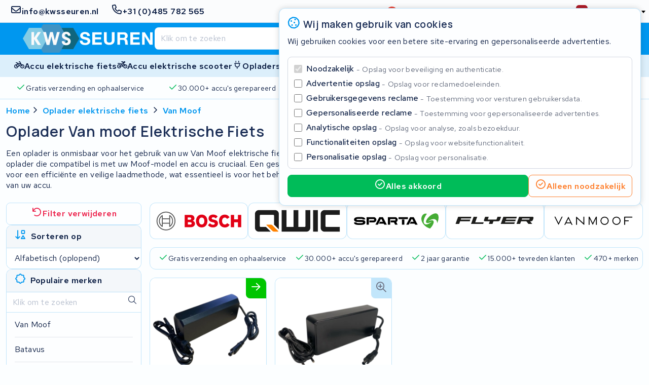

--- FILE ---
content_type: text/html; charset=UTF-8
request_url: https://kwsseuren.nl/oplader-elektrische-fiets/van-moof
body_size: 41317
content:
<!DOCTYPE html>
<html lang="nl-NL">



<head>

        <link rel="preconnect" href="https://kit.fontawesome.com" crossorigin>
    <link rel="dns-prefetch" href="https://kit.fontawesome.com" crossorigin>

        <link rel="preconnect" href="https://s3-eu-central-1.amazonaws.com/" crossorigin>
    <link rel="dns-prefetch" href="https://s3-eu-central-1.amazonaws.com/" crossorigin>

        
                <link rel="preconnect" href="https://dev.visualwebsiteoptimizer.com" />

        <script type='text/javascript' id='vwoCode'>
            window._vwo_code || (function() {
            var account_id=1135575,
            version=2.1,
            settings_tolerance=2000,
            hide_element='body',
            hide_element_style = 'opacity:0 !important;filter:alpha(opacity=0) !important;background:none !important;transition:none !important;',

            /* DO NOT EDIT BELOW THIS LINE */
            f=false,w=window,d=document,v=d.querySelector('#vwoCode'),cK='_vwo_'+account_id+'_settings',cc={};try{var c=JSON.parse(localStorage.getItem('_vwo_'+account_id+'_config'));cc=c&&typeof c==='object'?c:{}}catch(e){}var stT=cc.stT==='session'?w.sessionStorage:w.localStorage;code={nonce:v&&v.nonce,library_tolerance:function(){return typeof library_tolerance!=='undefined'?library_tolerance:undefined},settings_tolerance:function(){return cc.sT||settings_tolerance},hide_element_style:function(){return'{'+(cc.hES||hide_element_style)+'}'},hide_element:function(){if(performance.getEntriesByName('first-contentful-paint')[0]){return''}return typeof cc.hE==='string'?cc.hE:hide_element},getVersion:function(){return version},finish:function(e){if(!f){f=true;var t=d.getElementById('_vis_opt_path_hides');if(t)t.parentNode.removeChild(t);if(e)(new Image).src='https://dev.visualwebsiteoptimizer.com/ee.gif?a='+account_id+e}},finished:function(){return f},addScript:function(e){var t=d.createElement('script');t.type='text/javascript';if(e.src){t.src=e.src}else{t.text=e.text}v&&t.setAttribute('nonce',v.nonce);d.getElementsByTagName('head')[0].appendChild(t)},load:function(e,t){var n=this.getSettings(),i=d.createElement('script'),r=this;t=t||{};if(n){i.textContent=n;d.getElementsByTagName('head')[0].appendChild(i);if(!w.VWO||VWO.caE){stT.removeItem(cK);r.load(e)}}else{var o=new XMLHttpRequest;o.open('GET',e,true);o.withCredentials=!t.dSC;o.responseType=t.responseType||'text';o.onload=function(){if(t.onloadCb){return t.onloadCb(o,e)}if(o.status===200||o.status===304){_vwo_code.addScript({text:o.responseText})}else{_vwo_code.finish('&e=loading_failure:'+e)}};o.onerror=function(){if(t.onerrorCb){return t.onerrorCb(e)}_vwo_code.finish('&e=loading_failure:'+e)};o.send()}},getSettings:function(){try{var e=stT.getItem(cK);if(!e){return}e=JSON.parse(e);if(Date.now()>e.e){stT.removeItem(cK);return}return e.s}catch(e){return}},init:function(){if(d.URL.indexOf('__vwo_disable__')>-1)return;var e=this.settings_tolerance();w._vwo_settings_timer=setTimeout(function(){_vwo_code.finish();stT.removeItem(cK)},e);var t;if(this.hide_element()!=='body'){t=d.createElement('style');var n=this.hide_element(),i=n?n+this.hide_element_style():'',r=d.getElementsByTagName('head')[0];t.setAttribute('id','_vis_opt_path_hides');v&&t.setAttribute('nonce',v.nonce);t.setAttribute('type','text/css');if(t.styleSheet)t.styleSheet.cssText=i;else t.appendChild(d.createTextNode(i));r.appendChild(t)}else{t=d.getElementsByTagName('head')[0];var i=d.createElement('div');i.style.cssText='z-index: 2147483647 !important;position: fixed !important;left: 0 !important;top: 0 !important;width: 100% !important;height: 100% !important;background: white !important;display: block !important;';i.setAttribute('id','_vis_opt_path_hides');i.classList.add('_vis_hide_layer');t.parentNode.insertBefore(i,t.nextSibling)}var o=window._vis_opt_url||d.URL,s='https://dev.visualwebsiteoptimizer.com/j.php?a='+account_id+'&u='+encodeURIComponent(o)+'&vn='+version;if(w.location.search.indexOf('_vwo_xhr')!==-1){this.addScript({src:s})}else{this.load(s+'&x=true')}}};w._vwo_code=code;code.init();})();
        </script>

    
    <style>@charset "UTF-8";h1,h2,h3,h4,h5,h6{word-wrap:break-word;color:var(--heading-color-dark);font-family:var(--heading-font);font-weight:var(--heading-font-weight);grid-column:1/-1;letter-spacing:var(--heading-letter-spacing);line-height:var(--heading-line-height);padding:var(--heading-padding)}h1{font-size:1.8rem}h2{font-size:1.6rem}h3{font-size:1.4rem}h4{font-size:1.2rem}h5{font-size:1.1rem}h6{font-size:1rem}a,address,b,blockquote,button,cite,del,em,fieldset,figcaption,figure,i,input,ins,label,legend,li,ol,p,pre,q,select,span,strong,td,textarea,th,ul{word-wrap:break-word;color:var(--text-color-dark);font-family:var(--text-font);font-size:1rem;font-weight:400;letter-spacing:.025em;line-height:1.32em}a,address,b,blockquote,cite,del,em,i,ins,p,q,strong{padding:.48rem 0 0}p{grid-column:1/-1}blockquote,i,q{font-style:italic}blockquote q{color:var(--mono-8)}blockquote cite{color:var(--text-color-dark);display:block;font-weight:700}a:not(.button,.tag){font-weight:600}a:not(.button,.tag),a:not(.button,.tag) .icon{color:var(--link-color)}a:not(.button,.tag),a:not(.button,.tag) .icon,a:not(.button,.tag) .icon>*,a:not(.button,.tag)>*{transition:background .24s cubic-bezier(.33,1,.68,1),color .24s cubic-bezier(.33,1,.68,1),border .24s cubic-bezier(.33,1,.68,1),opacity .24s cubic-bezier(.33,1,.68,1)}a:not(.button,.tag) .icon:focus,a:not(.button,.tag) .icon:focus>*,a:not(.button,.tag) .icon:hover,a:not(.button,.tag) .icon:hover>*,a:not(.button,.tag):focus,a:not(.button,.tag):focus>*,a:not(.button,.tag):hover,a:not(.button,.tag):hover>*{color:var(--link-color-active)}a:not(.button,.tag) .icon:visited,a:not(.button,.tag):visited{color:var(--link-color-visited)}a:not(.button,.tag) .icon:visited:focus,a:not(.button,.tag) .icon:visited:hover,a:not(.button,.tag):visited:focus,a:not(.button,.tag):visited:hover{color:var(--link-color-active)}b,strong{font-weight:600}em,i{font-style:italic}i.icon{align-content:center;height:1.25em;padding:unset;width:1.25em}label{letter-spacing:.025em}label,legend.label:not(.label__description){color:var(--text-color-dark);font-weight:600}ol,ul{padding:1rem 0 0 20px}sup{vertical-align:super}sub,sup{font-size:.64em}sub{vertical-align:sub}.note,.note *{color:var(--state-disabled)}.select2-container .select2-selection--single .select2-selection__rendered{color:#444;line-height:28px}.select2-container .select2-selection--single .select2-selection__clear{cursor:pointer;float:right;font-weight:700;height:26px;margin-right:20px;padding-right:0}.select2-container .select2-selection--single .select2-selection__placeholder{color:#999}.select2-container .select2-selection--single .select2-selection__arrow{height:100%;position:absolute;right:1px;top:1px;width:20px}.select2-container .select2-selection--single .select2-selection__arrow b{border-color:#888 transparent transparent;border-style:solid;border-width:5px 4px 0;height:0;left:50%;margin-left:-4px;margin-top:-2px;position:absolute;top:50%;width:0}.select2-container[dir=rtl] .select2-selection--single .select2-selection__clear{float:left}.select2-container[dir=rtl] .select2-selection--single .select2-selection__arrow{left:1px;right:auto}.select2-container.select2-container--disabled .select2-selection--single{background-color:#eee;cursor:default}.select2-container.select2-container--disabled .select2-selection--single .select2-selection__clear{display:none}.select2-container.select2-container--open .select2-selection--single .select2-selection__arrow b{transform:translateY(-75%) rotate(180deg)}.select2-container .select2-selection--multiple{cursor:text;padding-bottom:5px;padding-right:5px;position:relative}.select2-container .select2-selection--multiple.select2-selection--clearable{padding-right:25px}.select2-container .select2-selection--multiple .select2-selection__clear{cursor:pointer;font-weight:700;height:20px;margin-right:10px;margin-top:5px;padding:1px;position:absolute;right:0}.select2-container .select2-selection--multiple .select2-selection__choice{background-color:#e4e4e4;border:1px solid #aaa;border-radius:4px;box-sizing:border-box;display:inline-block;margin-left:5px;margin-top:5px;max-width:100%;overflow:hidden;padding:0 0 0 20px;position:relative;text-overflow:ellipsis;vertical-align:bottom;white-space:nowrap}.select2-container .select2-selection--multiple .select2-selection__choice__display{cursor:default;padding-left:2px;padding-right:5px}.select2-container .select2-selection--multiple .select2-selection__choice__remove{background-color:transparent;border:none;border-bottom-left-radius:4px;border-right:1px solid #aaa;border-top-left-radius:4px;color:#999;cursor:pointer;font-size:1em;font-weight:700;left:0;padding:0 4px;position:absolute;top:0}.select2-container .select2-selection--multiple .select2-selection__choice__remove:focus,.select2-container .select2-selection--multiple .select2-selection__choice__remove:hover{background-color:#f1f1f1;color:#333;outline:none}.select2-container[dir=rtl] .select2-selection--multiple .select2-selection__choice{margin-left:5px;margin-right:auto}.select2-container[dir=rtl] .select2-selection--multiple .select2-selection__choice__display{padding-left:5px;padding-right:2px}.select2-container[dir=rtl] .select2-selection--multiple .select2-selection__choice__remove{border-bottom-left-radius:0;border-bottom-right-radius:4px;border-left:1px solid #aaa;border-right:none;border-top-left-radius:0;border-top-right-radius:4px}.select2-container[dir=rtl] .select2-selection--multiple .select2-selection__clear{float:left;margin-left:10px;margin-right:auto}.select2-container.select2-container--focus .select2-selection--multiple{border:1px solid #000;outline:0}.select2-container.select2-container--disabled .select2-selection--multiple{background-color:#eee;cursor:default}.select2-container.select2-container--disabled .select2-selection__choice__remove{display:none}.select2-dropdown{background-color:var(--input-field-background);border:1px solid var(--input-field-border);border-radius:var(--input-border-radius);box-sizing:border-box;display:block;left:-100000px;overflow:hidden;position:absolute;width:100%;z-index:1051}.select2-results{display:block}.select2-results__options{list-style:none;margin:0;padding:0}.select2-results__option{align-items:center;border-bottom:1px solid var(--mono-4);box-sizing:border-box;display:flex;justify-content:flex-start;min-height:44px;padding:8px;-moz-user-select:none;user-select:none;-webkit-user-select:none}.select2-results__option .flag,.select2-results__option .icon{font-size:1.2em;margin-right:8px;width:1.2em}.select2-results__option--selectable{cursor:pointer}.select2-container--open{z-index:3000}.select2-container--open .select2-dropdown{left:0}.select2-container--open .select2-dropdown--above{border-bottom:none;border-bottom-left-radius:0;border-bottom-right-radius:0}.select2-container--open .select2-dropdown__below{border-top:none;border-top-left-radius:0;border-top-right-radius:0}.select2-search--dropdown{display:block;padding:4px}.select2-search--dropdown .select2-search__field{box-sizing:border-box;padding:4px;width:100%}.select2-search--dropdown .select2-search__field::-webkit-search-cancel-button{-webkit-appearance:none}.select2-search--dropdown.select2-search--hide{display:none}.select2-container--default .select2-container .select2-selection--single .select2-selection__rendered{color:#444;line-height:28px}.select2-container--default .select2-container .select2-selection--single .select2-selection__clear{cursor:pointer;float:right;font-weight:700;height:26px;margin-right:20px;padding-right:0}.select2-container--default .select2-container .select2-selection--single .select2-selection__placeholder{color:#999}.select2-container--default .select2-container .select2-selection--single .select2-selection__arrow{height:100%;position:absolute;right:1px;top:1px;width:20px}.select2-container--default .select2-container .select2-selection--single .select2-selection__arrow b{border-color:#888 transparent transparent;border-style:solid;border-width:5px 4px 0;height:0;left:50%;margin-left:-4px;margin-top:-2px;position:absolute;top:50%;width:0}.select2-container--default .select2-container[dir=rtl] .select2-selection--single .select2-selection__clear{float:left}.select2-container--default .select2-container[dir=rtl] .select2-selection--single .select2-selection__arrow{left:1px;right:auto}.select2-container--default .select2-container.select2-container--disabled .select2-selection--single{background-color:#eee;cursor:default}.select2-container--default .select2-container.select2-container--disabled .select2-selection--single .select2-selection__clear{display:none}.select2-container--default .select2-container.select2-container--open .select2-selection--single .select2-selection__arrow b{transform:translateY(-75%) rotate(180deg)}.select2-container--default .select2-container .select2-selection--multiple{cursor:text;padding-bottom:5px;padding-right:5px;position:relative}.select2-container--default .select2-container .select2-selection--multiple.select2-selection--clearable{padding-right:25px}.select2-container--default .select2-container .select2-selection--multiple .select2-selection__clear{cursor:pointer;font-weight:700;height:20px;margin-right:10px;margin-top:5px;padding:1px;position:absolute;right:0}.select2-container--default .select2-container .select2-selection--multiple .select2-selection__choice{background-color:#e4e4e4;border:1px solid #aaa;border-radius:4px;box-sizing:border-box;display:inline-block;margin-left:5px;margin-top:5px;max-width:100%;overflow:hidden;padding:0 0 0 20px;position:relative;text-overflow:ellipsis;vertical-align:bottom;white-space:nowrap}.select2-container--default .select2-container .select2-selection--multiple .select2-selection__choice__display{cursor:default;padding-left:2px;padding-right:5px}.select2-container--default .select2-container .select2-selection--multiple .select2-selection__choice__remove{background-color:transparent;border:none;border-bottom-left-radius:4px;border-right:1px solid #aaa;border-top-left-radius:4px;color:#999;cursor:pointer;font-size:1em;font-weight:700;left:0;padding:0 4px;position:absolute;top:0}.select2-container--default .select2-container .select2-selection--multiple .select2-selection__choice__remove:focus,.select2-container--default .select2-container .select2-selection--multiple .select2-selection__choice__remove:hover{background-color:#f1f1f1;color:#333;outline:none}.select2-container--default .select2-container[dir=rtl] .select2-selection--multiple .select2-selection__choice{margin-left:5px;margin-right:auto}.select2-container--default .select2-container[dir=rtl] .select2-selection--multiple .select2-selection__choice__display{padding-left:5px;padding-right:2px}.select2-container--default .select2-container[dir=rtl] .select2-selection--multiple .select2-selection__choice__remove{border-bottom-left-radius:0;border-bottom-right-radius:4px;border-left:1px solid #aaa;border-right:none;border-top-left-radius:0;border-top-right-radius:4px}.select2-container--default .select2-container[dir=rtl] .select2-selection--multiple .select2-selection__clear{float:left;margin-left:10px;margin-right:auto}.select2-container--default .select2-container.select2-container--focus .select2-selection--multiple{border:1px solid #000;outline:0}.select2-container--default .select2-container.select2-container--disabled .select2-selection--multiple{background-color:#eee;cursor:default}.select2-container--default .select2-container.select2-container--disabled .select2-selection__choice__remove{display:none}.select2-container--default.select2-container--open.select2-container--above .select2-selection--multiple,.select2-container--default.select2-container--open.select2-container--above .select2-selection--single{border-top-left-radius:0;border-top-right-radius:0}.select2-container--default.select2-container--open.select2-container--below .select2-selection--multiple,.select2-container--default.select2-container--open.select2-container--below .select2-selection--single{border-bottom-left-radius:0;border-bottom-right-radius:0}.select2-container--default .select2-search--dropdown .select2-search__field{border:1px solid #aaa}.select2-container--default .select2-search--inline .select2-search__field{-webkit-appearance:textfield;background:transparent;border:none;box-shadow:none;outline:0}.select2-container--default .select2-results>.select2-results__options{max-height:320px;overflow-y:auto}.select2-container--default .select2-results__option:last-child{border-bottom:unset}.select2-container--default .select2-results__option .select2-results__option{padding-left:1em}.select2-container--default .select2-results__option .select2-results__option .select2-results__group{padding-left:0}.select2-container--default .select2-results__option .select2-results__option .select2-results__option{margin-left:-1em;padding-left:2em}.select2-container--default .select2-results__option .select2-results__option .select2-results__option .select2-results__option{margin-left:-2em;padding-left:3em}.select2-container--default .select2-results__option .select2-results__option .select2-results__option .select2-results__option .select2-results__option{margin-left:-3em;padding-left:4em}.select2-container--default .select2-results__option .select2-results__option .select2-results__option .select2-results__option .select2-results__option .select2-results__option{margin-left:-4em;padding-left:5em}.select2-container--default .select2-results__option .select2-results__option .select2-results__option .select2-results__option .select2-results__option .select2-results__option .select2-results__option{margin-left:-5em;padding-left:6em}.select2-container--default .select2-results__option--group{padding:0}.select2-container--default .select2-results__option--disabled{color:#999}.select2-container--default .select2-results__option--selected{background-color:#ddd}.select2-container--default .select2-results__option--highlighted.select2-results__option--selectable{background-color:#5897fb;color:#fff}.select2-container--default .select2-results__group{cursor:default;display:block;padding:6px}.select2-container{box-sizing:border-box;display:inline-block;margin:0;position:relative;vertical-align:middle;width:100%}.select2{padding-right:24px!important}.select2-close-mask{border:0;display:block;height:auto;left:0;margin:0;min-height:100%;min-width:100%;opacity:0;padding:0;position:fixed;top:0;width:auto;z-index:99}.select2-hidden-accessible{clip:rect(0 0 0 0)!important;border:0!important;clip-path:inset(50%)!important;height:1px!important;overflow:hidden!important;padding:0!important;position:absolute!important;white-space:nowrap!important;width:1px!important}label,legend{cursor:pointer;display:inline-block;font-weight:600;width:100%}.label--required:after{color:var(--state-error);content:"•";display:inline-block;transform:translate(1px,-4px)}.label--checkbox,.label--radio{font-weight:500;-webkit-user-select:none;-moz-user-select:none;user-select:none}.label__description,.label__note{display:block;font-weight:400}.label__note{color:var(--mono-8);font-size:.9em;line-height:1.28em;margin:1px 0 -1px}.label[data-disabled]{cursor:default}.prefix,.select2,.suffix,input,select,textarea{background:var(--input-field-background);border:1px solid var(--input-field-border);border-radius:var(--input-border-radius);box-sizing:border-box;color:var(--input-field-color);font-size:16px!important;height:40px;margin:6px 0 0;padding:4px 12px;text-decoration:none;transition:border-color .48s cubic-bezier(.25,1,.5,1);width:100%}[disabled].prefix,[disabled].select2,[disabled].suffix,input[disabled],select[disabled],textarea[disabled]{background:var(--mono-1);border-color:var(--state-disabled);color:var(--mono-7)}input:not([disabled]):focus,input:not([disabled]):focus-within,input:not([disabled]):hover,select:not([disabled]):focus,select:not([disabled]):focus-within,select:not([disabled]):hover,textarea:not([disabled]):focus,textarea:not([disabled]):focus-within,textarea:not([disabled]):hover{border-color:var(--brand-main-active)}textarea{padding:12px}.select2-selection{display:block;height:100%}input[type=checkbox],input[type=radio]{flex:0 0 16px;height:16px;margin:0 8px 0 0;position:relative;width:16px}@media (min-width:768px){input[type=checkbox],input[type=radio]{margin:0 8px 0 0}}input[type=checkbox]:focus,input[type=checkbox]:focus-within,input[type=radio]:focus,input[type=radio]:focus-within{outline:unset}input[type=checkbox]:focus-within:not([disabled]):not(:checked):after,input[type=checkbox]:focus:not([disabled]):not(:checked):after,input[type=radio]:focus-within:not([disabled]):not(:checked):after,input[type=radio]:focus:not([disabled]):not(:checked):after{background:rgba(var(--brand-main-rgb),.24);border:1px solid var(--brand-main-active);border-radius:2.5px}@media only screen and (hover:hover) and (pointer:fine){input[type=checkbox]:hover,input[type=radio]:hover{outline:unset}input[type=checkbox]:hover:not([disabled]):not(:checked):after,input[type=radio]:hover:not([disabled]):not(:checked):after{background:rgba(var(--brand-main-rgb),.24);border:1px solid var(--brand-main-active);border-radius:2.5px}}input[type=checkbox]:after,input[type=radio]:after{bottom:0;content:"";left:0;position:absolute;right:0;top:0;transition:background .24s cubic-bezier(.33,1,.68,1),color .24s cubic-bezier(.33,1,.68,1),border .24s cubic-bezier(.33,1,.68,1),opacity .24s cubic-bezier(.33,1,.68,1)}input[type=checkbox]:not([disabled]):hover+label,input[type=radio]:not([disabled]):hover+label{color:var(--brand-main)}input[type=radio][data-hidden]{clip:rect(0,0,0,0);border:0;height:1px;margin:-1px;overflow:hidden;padding:0;position:absolute;white-space:nowrap;width:1px}input[type=file]{display:none}textarea{min-height:160px;resize:none}.comment{color:var(--mono-7);font-size:.8rem;padding-top:.32em}.prefix,.suffix{align-items:center;color:var(--mono-7);display:flex;justify-content:center;line-height:unset;width:auto}.prefix{border-right:unset}.suffix{border-left:unset}.input--prefix,.input--suffix{flex:1;width:100%}.input--prefix{border-left:unset;padding-left:unset}.input--suffix{border-right:unset;padding-right:unset}.input--min{flex:0 0 fit-content}.input--min+.select2{width:auto!important}.token-input{margin-top:8px;position:relative;width:-moz-fit-content;width:fit-content}@media (min-width:768px){.token-input{margin-top:12px}}.token-input:focus-within .token-input__overlay .digit-box{border-color:var(--brand-main-active)}.token-input input{-moz-appearance:textfield;background:unset;border:unset;bottom:0;caret-color:transparent;font-family:monospace;font-size:1.2rem;font-weight:600;left:0;letter-spacing:42px;margin-top:unset;outline:unset;padding-left:17px;padding-right:0;position:absolute;right:-28px;top:2px;width:auto}.token-input input::-webkit-inner-spin-button,.token-input input::-webkit-outer-spin-button{-webkit-appearance:none;margin:0}.token-input__overlay{align-items:stretch;display:flex;gap:8px;justify-content:space-between;z-index:-1}.token-input__overlay .digit-box{background:var(--input-field-background);border:1px solid var(--input-field-border);border-radius:var(--input-border-radius);box-sizing:border-box;height:44px;transition:background .24s cubic-bezier(.33,1,.68,1),color .24s cubic-bezier(.33,1,.68,1),border .24s cubic-bezier(.33,1,.68,1),opacity .24s cubic-bezier(.33,1,.68,1);width:44px}.link{align-items:center;display:inline-flex;text-decoration:none}.link__label{font-weight:600;text-decoration:underline}.link .icon{color:inherit;font-size:1.28rem;margin-right:.2rem}.link--clean .link__label{text-decoration:unset}.inline-link{border-radius:var(--input-border-radius);color:var(--link-color);font-weight:600;margin:0 4px;padding:0;text-decoration:none;transition:var(--button-transition)}.inline-link:focus,.inline-link:focus-within{color:var(--link-color-active)}@media only screen and (hover:hover) and (pointer:fine){.inline-link:hover{color:var(--link-color-active)}}.button{align-items:center;border:1px solid transparent;border-radius:var(--input-border-radius);box-sizing:border-box;color:var(--text-color-dark);cursor:pointer;display:inline-flex;flex-direction:row;font-family:var(--text-font);font-weight:600;gap:8px;justify-content:center;letter-spacing:.98px;line-height:24px;margin:0;min-height:44px;min-width:44px;padding:0 12px;position:relative;text-decoration:none;transition:background .24s cubic-bezier(.33,1,.68,1),color .24s cubic-bezier(.33,1,.68,1),border .24s cubic-bezier(.33,1,.68,1),opacity .24s cubic-bezier(.33,1,.68,1)}.button *{pointer-events:none}.button:active{-webkit-user-select:none;-moz-user-select:none;user-select:none}.button .label{color:inherit;font-weight:inherit}.button .icon{color:inherit;display:block;font-size:1.2em;width:1.2em}.button .icon--after{order:2}.button .flag{width:1.2em}.button--main{background:var(--brand-main);border-color:var(--brand-main);color:var(--brand-main-label)}.button--main:focus,.button--main:focus-within{background:var(--brand-main-active);border-color:var(--brand-main-active)}@media only screen and (hover:hover) and (pointer:fine){.button--main:hover{background:var(--brand-main-active);border-color:var(--brand-main-active)}}.button--outline.button--main{border-color:var(--brand-main);color:var(--brand-main)}.button--outline.button--main .icon{color:var(--brand-main)}.button--outline.button--main:focus,.button--outline.button--main:focus-within{background:rgba(var(--brand-main-rgb),.24);border-color:var(--brand-main-active)}@media only screen and (hover:hover) and (pointer:fine){.button--outline.button--main:hover{background:rgba(var(--brand-main-rgb),.24);border-color:var(--brand-main-active)}}.button--text.button--main{color:var(--brand-main)}.button--text.button--main:focus,.button--text.button--main:focus-within{color:var(--brand-main-active)}@media only screen and (hover:hover) and (pointer:fine){.button--text.button--main:hover{color:var(--brand-main-active)}}.button--accent{background:var(--brand-accent);border-color:var(--brand-accent);color:var(--brand-accent-label)}.button--accent:focus,.button--accent:focus-within{background:var(--brand-accent-active);border-color:var(--brand-accent-active)}@media only screen and (hover:hover) and (pointer:fine){.button--accent:hover{background:var(--brand-accent-active);border-color:var(--brand-accent-active)}}.button--outline.button--accent{border-color:var(--brand-accent);color:var(--brand-accent)}.button--outline.button--accent .icon{color:var(--brand-accent)}.button--outline.button--accent:focus,.button--outline.button--accent:focus-within{background:rgba(var(--brand-accent-rgb),.24);border-color:var(--brand-accent-active)}@media only screen and (hover:hover) and (pointer:fine){.button--outline.button--accent:hover{background:rgba(var(--brand-accent-rgb),.24);border-color:var(--brand-accent-active)}}.button--text.button--accent{color:var(--brand-accent)}.button--text.button--accent:focus,.button--text.button--accent:focus-within{color:var(--brand-accent-active)}@media only screen and (hover:hover) and (pointer:fine){.button--text.button--accent:hover{color:var(--brand-accent-active)}}.button--info{background:var(--state-info);border-color:var(--state-info);color:var(--state-info-label)}.button--info:focus,.button--info:focus-within{background:var(--state-info-active);border-color:var(--state-info-active)}@media only screen and (hover:hover) and (pointer:fine){.button--info:hover{background:var(--state-info-active);border-color:var(--state-info-active)}}.button--outline.button--info{border-color:var(--state-info);color:var(--state-info)}.button--outline.button--info .icon{color:var(--state-info)}.button--outline.button--info:focus,.button--outline.button--info:focus-within{background:rgba(var(--state-info-rgb),.24);border-color:var(--state-info-active)}@media only screen and (hover:hover) and (pointer:fine){.button--outline.button--info:hover{background:rgba(var(--state-info-rgb),.24);border-color:var(--state-info-active)}}.button--text.button--info{color:var(--state-info)}.button--text.button--info:focus,.button--text.button--info:focus-within{color:var(--state-info-active)}@media only screen and (hover:hover) and (pointer:fine){.button--text.button--info:hover{color:var(--state-info-active)}}.button--success{background:var(--state-success);border-color:var(--state-success);color:var(--state-success-label)}.button--success:focus,.button--success:focus-within{background:var(--state-success-active);border-color:var(--state-success-active)}@media only screen and (hover:hover) and (pointer:fine){.button--success:hover{background:var(--state-success-active);border-color:var(--state-success-active)}}.button--outline.button--success{border-color:var(--state-success);color:var(--state-success)}.button--outline.button--success .icon{color:var(--state-success)}.button--outline.button--success:focus,.button--outline.button--success:focus-within{background:rgba(var(--state-success-rgb),.24);border-color:var(--state-success-active)}@media only screen and (hover:hover) and (pointer:fine){.button--outline.button--success:hover{background:rgba(var(--state-success-rgb),.24);border-color:var(--state-success-active)}}.button--text.button--success{color:var(--state-success)}.button--text.button--success:focus,.button--text.button--success:focus-within{color:var(--state-success-active)}@media only screen and (hover:hover) and (pointer:fine){.button--text.button--success:hover{color:var(--state-success-active)}}.button--warning{background:var(--state-warning);border-color:var(--state-warning);color:var(--state-warning-label)}.button--warning:focus,.button--warning:focus-within{background:var(--state-warning-active);border-color:var(--state-warning-active)}@media only screen and (hover:hover) and (pointer:fine){.button--warning:hover{background:var(--state-warning-active);border-color:var(--state-warning-active)}}.button--outline.button--warning{border-color:var(--state-warning);color:var(--state-warning)}.button--outline.button--warning .icon{color:var(--state-warning)}.button--outline.button--warning:focus,.button--outline.button--warning:focus-within{background:rgba(var(--state-warning-rgb),.24);border-color:var(--state-warning-active)}@media only screen and (hover:hover) and (pointer:fine){.button--outline.button--warning:hover{background:rgba(var(--state-warning-rgb),.24);border-color:var(--state-warning-active)}}.button--text.button--warning{color:var(--state-warning)}.button--text.button--warning:focus,.button--text.button--warning:focus-within{color:var(--state-warning-active)}@media only screen and (hover:hover) and (pointer:fine){.button--text.button--warning:hover{color:var(--state-warning-active)}}.button--error{background:var(--state-error);border-color:var(--state-error);color:var(--state-error-label)}.button--error:focus,.button--error:focus-within{background:var(--state-error-active);border-color:var(--state-error-active)}@media only screen and (hover:hover) and (pointer:fine){.button--error:hover{background:var(--state-error-active);border-color:var(--state-error-active)}}.button--outline.button--error{border-color:var(--state-error);color:var(--state-error)}.button--outline.button--error .icon{color:var(--state-error)}.button--outline.button--error:focus,.button--outline.button--error:focus-within{background:rgba(var(--state-error-rgb),.24);border-color:var(--state-error-active)}@media only screen and (hover:hover) and (pointer:fine){.button--outline.button--error:hover{background:rgba(var(--state-error-rgb),.24);border-color:var(--state-error-active)}}.button--text.button--error{color:var(--state-error)}.button--text.button--error:focus,.button--text.button--error:focus-within{color:var(--state-error-active)}@media only screen and (hover:hover) and (pointer:fine){.button--text.button--error:hover{color:var(--state-error-active)}}.button--hidden{display:none}.button--link{color:var(--link-color);min-height:unset;padding:unset;transition:background .24s cubic-bezier(.33,1,.68,1),color .24s cubic-bezier(.33,1,.68,1),border .24s cubic-bezier(.33,1,.68,1),opacity .24s cubic-bezier(.33,1,.68,1)}.button--link:focus,.button--link:focus-within{color:var(--link-color-active)}@media only screen and (hover:hover) and (pointer:fine){.button--link:hover{color:var(--link-color-active)}}.button--outline{background:unset;color:var(--text-color-dark)}.button--disabled,.button[disabled]{background:var(--mono-4);border-color:var(--mono-4);cursor:not-allowed}.button--disabled .icon,.button--disabled .label,.button[disabled] .icon,.button[disabled] .label{color:var(--state-disabled);-webkit-user-select:none;-moz-user-select:none;user-select:none}.button--text{background:unset!important;border:unset}.button--full-width{grid-column:1/-1;width:100%}@media (max-width:767px){.button--hide-icon-xs .icon,.button--hide-label-xs .label{display:none}}@media (min-width:768px){.button--hide-icon-sm .icon,.button--hide-label-sm .label{display:none}}.button.oc-attach-loader>*{opacity:0}.button.oc-attach-loader:after{position:absolute}.button--align-right{margin-left:auto}.button--grow-self{flex:0 0 auto}.breadcrumbs{-ms-overflow-style:none;align-items:center;box-sizing:border-box;display:flex;gap:4px;grid-column:1/-1;justify-content:flex-start;margin:80px auto 8px;max-width:1440px;overflow-x:auto;padding:0 4px;scrollbar-width:none;width:100%}.breadcrumbs::-webkit-scrollbar{display:none}@media (min-width:768px){.breadcrumbs{gap:0;margin-top:12px;padding:0 8px}}@media (min-width:1024px){.breadcrumbs{padding:0 12px}}.breadcrumbs .inline-link{flex:0 0 auto}.breadcrumbs .inline-link:first-of-type{margin:0}.breadcrumbs__separator{font-size:1rem}header .breadcrumbs,main .breadcrumbs,section .breadcrumbs{padding:0}.featured-products{row-gap:16px}.featured-products__brands{align-items:center;display:flex;gap:4px;grid-column:1/-1;justify-content:flex-start}@media only screen and (hover:none) and (pointer:coarse){.featured-products__brands{-ms-overflow-style:none;margin-left:-4px;margin-right:-4px;overflow-y:scroll;padding-left:4px;padding-right:4px;scrollbar-width:none}.featured-products__brands::-webkit-scrollbar{display:none}}@media only screen and (hover:none) and (pointer:coarse) and (min-width:768px){.featured-products__brands{margin-left:-8px;margin-right:-8px;padding-left:8px;padding-right:8px}}@media only screen and (hover:hover) and (pointer:fine){.featured-products__brands{flex-wrap:wrap}.featured-products__brands__brand{flex:0 0 auto}}@media (min-width:1024px){.featured-products__brands{align-items:start;flex-direction:column;grid-column:1/span 3}}.featured-products__brands__brand{background:var(--card-background);border:1px solid var(--card-border);border-radius:var(--card-border-radius);box-sizing:border-box;flex:1 0 auto;height:48px;padding:8px}@media (min-width:1024px){.featured-products__brands__brand{flex:0;min-height:64px;padding:12px 32px;width:100%}}.featured-products__brands__brand:focus,.featured-products__brands__brand:focus-within{border-color:var(--brand-accent-active)}@media only screen and (hover:hover) and (pointer:fine){.featured-products__brands__brand:hover{border-color:var(--brand-accent-active)}}.featured-products__brands__brand__image{height:100%}.featured-products__products{grid-column-gap:8px;box-sizing:border-box;display:grid;gap:4px;grid-auto-rows:min-content;grid-column:1/-1;grid-template-columns:repeat(6,1fr);justify-content:center;margin:8px 0}@media (min-width:768px){.featured-products__products{grid-column-gap:12px;grid-template-columns:repeat(12,1fr)}}@media (min-width:1280px){.featured-products__products{grid-column-gap:16px;grid-template-columns:repeat(20,1fr)}}@media (min-width:768px){.featured-products__products{gap:8px}}@media (min-width:1024px){.featured-products__products{grid-column:4/span 15;grid-row:span 2;margin:0}}.featured-products__products .item-type-card{grid-column:span 3}@media (min-width:768px) and (max-width:1279px){.featured-products__products .item-type-card{grid-column:span 4}.featured-products__products .item-type-card:nth-child(n+10){display:none}}@media (min-width:1280px){.featured-products__products .item-type-card{grid-column:span 5}}.featured-products__products .item-type-card .image-fallback{background:unset!important;border-radius:unset!important}.featured-products__actions{align-items:center;display:flex;flex-wrap:wrap;gap:8px;grid-column:1/-1;justify-content:flex-start}@media (min-width:1024px){.featured-products__actions{flex-direction:column;grid-column:1/span 3;justify-content:end}}.featured-products__actions .button{flex:1 1 auto}@media (min-width:1024px){.featured-products__actions .button{flex:0;width:100%}}.header{grid-column-gap:8px;background:var(--header-background);border-bottom:var(--main-element-border);box-sizing:border-box;display:grid;grid-template-columns:repeat(6,1fr);justify-content:center;margin:0 auto 32px;padding:84px 0 0;position:relative;width:100%}@media (min-width:768px){.header{grid-column-gap:12px;grid-template-columns:repeat(12,1fr)}}@media (min-width:1280px){.header{grid-column-gap:16px;grid-template-columns:repeat(18,1fr)}}@media (min-width:768px){.header{margin:0 auto 24px}}@media (min-width:1024px){.header{padding:0}}.header__copy{-webkit-backdrop-filter:blur(8px);backdrop-filter:blur(8px);background:linear-gradient(to right,var(--page-background),rgba(var(--page-background-rgb),.8));box-sizing:border-box;clip-path:polygon(0 0,100% 24px,100% 100%,0 100%);grid-column:1/-1;margin:128px 0 0;padding:16px 8px 24px;width:100%;z-index:10}@media (min-width:1024px){.header__copy{clip-path:polygon(0 0,100% 0,calc(100% - 80px) 100%,0 100%);grid-column:span 6;margin:0;padding:64px 128px 64px 40px}}@media (min-width:1280px){.header__copy{grid-column:span 8}}.header__copy__buttons{align-items:center;display:flex;flex-wrap:wrap;gap:8px;justify-content:flex-start;margin-top:24px}.header__copy__buttons .button{flex:1 1 auto}.header__background{height:400px;left:0;position:absolute;right:0;top:0;z-index:-1}@media (min-width:1024px){.header__background{height:100%;left:32vw}}@media (min-width:1280px){.header__background{height:100%;left:36vw}}.header__background .picture,.header__background .video-container{border-radius:0;height:100%}.header__background .picture .image-fallback,.header__background .video-container .image-fallback{border-radius:0!important}

/*# sourceMappingURL=preload.css.map*/</style>

        <link rel="preconnect" href="https://fonts.gstatic.com" crossorigin>
<link rel="dns-prefetch" href="https://fonts.gstatic.com" crossorigin>

<link href="https://fonts.googleapis.com/css2?family=Manrope:wght@200..800&family=Red+Hat+Text:ital,wght@0,300..700;1,300..700&display=swap"
      rel="stylesheet">
        

    <script>
        window.dataLayer ||= [];

        function gtag() { dataLayer.push(arguments); }

        let preferences;
        const match = document.cookie.match(/(?:^|;\s*)privacy_preferences=([^;]+)/);

        if (match) {
            try {
                preferences = JSON.parse(decodeURIComponent(match[1]));
            } catch (e) {
                console.warn('Invalid privacy_preferences cookie', e);
            }
        }

        if (!preferences) {
            preferences = {
                security_storage: 'granted',
                ad_storage: 'denied',
                ad_user_data: 'denied',
                ad_personalization: 'denied',
                analytics_storage: 'denied',
                functionality_storage: 'denied',
                personalization_storage: 'denied'
            };
        }

        gtag('consent', 'default', preferences);

        (function(w, d, s, l, i) {
        w[l] = w[l] || [];
        w[l].push({ 'gtm.start': new Date().getTime(), event: 'gtm.js' });
        var f   = d.getElementsByTagName(s)[0], j = d.createElement(s), dl = l != 'dataLayer' ? '&l=' + l : '';
        j.async = true;
        j.src   = 'https://www.googletagmanager.com/gtm.js?id=' + i + dl;
        f.parentNode.insertBefore(j, f);
        })(window, document, 'script', 'dataLayer', 'GTM-P6QKLQ3');
    </script>


        
<link rel="alternate" hreflang="nl-BE" href="https://kwsseuren.be/oplader-elektrische-fiets/van-moof"><link rel="alternate" hreflang="nl-NL" href="https://kwsseuren.nl/oplader-elektrische-fiets/van-moof"><link rel="alternate" hreflang="de-DE" href="https://kwsseuren.de/e-bike-akkus-ladegerate/van-moof"><link rel="alternate" hreflang="en-GB" href="https://kwsseuren.com/charger-e-bike/van-moof">
<meta charset="utf-8">
<meta name="robots"
      content="index, follow">
<meta name="viewport" content="width=device-width, initial-scale=1, minimum-scale=1.0, maximum-scale=5.0">
<meta name="author" content="KWS Seuren">
<meta name="copyright" content="KWS Seuren">
<meta property="og:type" content="website">
<meta name="theme-color"
      content="#0097EF">

<meta name="format-detection" content="telephone=no">

    <meta property="og:site_name" content="KWS Seuren">


    <link type="image/png" rel="icon" href="https://kwsseuren.nl/themes/kwsseuren-kwsseuren/assets/images/icons/favicon.png">

                    
<title>Van Moof Oplader elektrische fiets</title>
<meta property="og:title" content="Van Moof Oplader elektrische fiets">
<meta name="twitter:title" content="Van Moof Oplader elektrische fiets">


    <meta name="keywords" content="bosch accu fiets,bosch powerpack 400,bosch powerpack 500,stella accu,bosch 400 powerpack,gazelle innergy accu,qwic accu,sparta accu,elektrische fiets aldi,stella accu kopen,accu gazelle innergy,accu sparta fiets,cortina accu,giant accu,giant twist accu,powerpack 500 bosch,stella accu type 2,batavus accu,bosch powertube 500,fietsaccu opladen,fietsaccu reviseren kosten,phylion accu,powerpack 400 bosch,sparta fiets accu,accu batavus,accu giant twist,accu stella,anwb fietsaccu,bosch fiets accu,flyer accu,gazelle accu goud,giant twist go double accu,shimano accu,accu bosch fiets,accu reviseren kosten,amslod accu,bosch fietsaccu 500,bosch powerpack,phylion xh370 13j,accu cortina,accu elektrische fiets gazelle,accu gazelle fiets,accu qwic elektrische fiets,accu sparta,cortina ecomo accu,innergy,levensduur fietsaccu,phylion xh370-13j,shimano steps accu,sparta e bike accu,stella accu's,stella accus,stella fiets accu,accu batavus fiets,accu qwic,accu stella fiets,accu voor sparta fiets,anwb fiets accu,bosch accu fiets 500,gazelle accu zilver,accu batavus e-go,accu flyer,accu voor gazelle fiets,accu voor stella fiets,bosch ebike accu,bosch powerpack 500 prijs,bt e,gazelle fietsaccu,giant energypak 500,nieuwe accu stella fiets,stella batterij,tranzx accu,accu batavus e go,accu koga fiets,batavus e bike accu,batavus fiets accu,batavus monaco e go accu,bosch 500 powerpack,bosch batterij,bosch batterij elektrische fiets,fiets accu sparta,gazelle accu's,gazelle gold accu,giant accu 500 wh,giant fiets accu,jceb360-14.5 stella,kalkhoff accu,phylion,qwic accu onderdelen,qwic fiets accu,qwic trend accu,stella fietsaccu,accu batavus monaco,accu cortina ecomo">

    <link rel="canonical" href="https://kwsseuren.nl/oplader-elektrische-fiets/van-moof">
    <meta property="og:url" content="https://kwsseuren.nl/oplader-elektrische-fiets/van-moof">

<meta name="twitter:site" content="seurenkws">
<meta name="twitter:creator" content="seurenkws">
<meta name="twitter:card" content="summary_large_image">

    <script type="application/ld+json">[{"@context":"https://schema.org","@graph":[{"@type":"Organization","@id":"https:\/\/kwsseuren.nl\/#organization","legalName":"KWS Seuren","description":null,"url":"https:\/\/kwsseuren.nl","logo":{"@type":"ImageObject","@id":"https:\/\/kwsseuren.nl\/#logo","url":"\/themes\/kwsseuren-kwsseuren\/assets\/images\/logo\/kws-seuren-logo-donker.svg","caption":"KWS Seuren logo"}},{"@type":"WebSite","@id":"https:\/\/kwsseuren.nl\/#website","url":"https:\/\/kwsseuren.nl","name":"KWS Seuren","publisher":{"@id":"https:\/\/kwsseuren.nl\/#organization"}},{"@type":["WebPage"],"@id":"https:\/\/kwsseuren.nl\/oplader-elektrische-fiets\/van-moof\/#webpage","url":"https:\/\/kwsseuren.nl\/oplader-elektrische-fiets\/van-moof","inLanguage":"nl","name":"Van Moof oplader elektrische fiets","isPartOf":{"@id":"https:\/\/kwsseuren.nl\/#website"},"about":{"@id":"https:\/\/kwsseuren.nl\/#organization"},"description":null,"potentialAction":[{"@type":"ReadAction","target":["https:\/\/kwsseuren.nl"]}]},{"@type":"BlogPosting","headline":"Van Moof Oplader elektrische fiets","description":"","image":null,"publisher":{"@type":"Organization","name":"KWS Seuren","logo":{"@type":"ImageObject","url":"\/themes\/kwsseuren-kwsseuren\/assets\/images\/logo\/kws-seuren-logo-donker.svg"}},"datePublished":"2023-08-11T21:37:35.000000Z","dateModified":"2023-11-10T11:45:46.000000Z","mainEntityOfPage":{"@type":"WebPage","@id":"https:\/\/kwsseuren.nl\/oplader-elektrische-fiets\/van-moof"}}]}]</script>

        
<style>
    :root {
     --section-gap: 40px;

        --section-gap-xs: 40px;
        --section-gap-sm: 64px;
        --section-gap-lg: 96px;

     --shape-border-radius: 16px;
        --card-border-radius: 12px;
        --input-border-radius: 8px;

     
        --brand-main: #0097EF;
        --brand-main-rgb: 0, 151, 239;
        --brand-main-dark: #0069A6;
        --brand-main-active: #61C5FF;
        --brand-main-label: #FFFFFF;

        --brand-secondary: #065b8d;
        --brand-secondary-rgb: 6, 91, 141;
        --brand-secondary-dark: #065b8d;
        --brand-secondary-active: #0d76b3;
        --brand-secondary-label: #FFFFFF;

        --brand-accent: #00C500;
        --brand-accent-rgb: 0, 197, 0;
        --brand-accent-active: #4BD589;
        --brand-accent-dark: #070;
        --brand-accent-label: #FFFFFF;

        --mono-0: #ffffff;
        --mono-1: #FBFCFD;
        --mono-2: #F4F7FA;
        --mono-3: #EEF0F5;
        --mono-4: #E1E4EB;
        --mono-5: #D1D6E1;
        --mono-6: #B6BECD;
        --mono-7: #6f7687;
        --mono-8: #5F6779;
        --mono-9: #394151;
        --mono-10: #000000;

        
        --mono-0-rgb: 255, 255, 255;
        --mono-1-rgb: 245, 251, 255;
        --mono-2-rgb: 244, 247, 250;
        --mono-3-rgb: 238, 240, 245;
        --mono-4-rgb: 225, 228, 235;
        --mono-5-rgb: 209, 214, 225;
        --mono-6-rgb: 182, 190, 205;
        --mono-7-rgb: 141, 150, 169;
        --mono-8-rgb: 95, 103, 121;
        --mono-9-rgb: 57, 65, 81;
        --mono-10-rgb: 0, 0, 0;

        
        --state-disabled: #8D97A8;
        --state-disabled-rgb: 141, 151, 168;

        --state-info: #0096EF;
        --state-info-rgb: 0, 150, 239;
        --state-info-active: #5FC5FF;
        --state-info-dark: #00598E;
        --state-info-label: #FFFFFF;

        --state-success: #00BC59;
        --state-success-rgb: 0, 188, 89;
        --state-success-active: #4BD589;
        --state-success-dark: #006630;
        --state-success-label: #FFFFFF;

        --state-warning: #FE7F2D;
        --state-warning-rgb: 254, 127, 45;
        --state-warning-active: #FFA46A;
        --state-warning-dark: #A4531F;
        --state-warning-label: #FFFFFF;

        --state-error: #ED254E;
        --state-error-rgb: 237, 37, 78;
        --state-error-active: #FF5D7E;
        --state-error-dark: #BD1F3F;
        --state-error-label: #FFFFFF;

     --page-background: #FCFEFF;
        --page-background-rgb: 252, 254, 255;

     --link-color: #0096EF;
        --link-color-active: #5FC5FF;
        --link-color-visited: #0096EF;
        --link-color-label: #FFFFFF;

        --input-field-background: #FFFFFF;
        --input-field-color: #030d23;
        --input-field-border: #D1D6E1;

     
        --heading-font: "Manrope", Manrope, system-ui, -apple-system, Segoe UI, Roboto, Helvetica, Arial, sans-serif;
        --heading-font-weight: 600;
        --heading-letter-spacing: 0.028em;
        --heading-line-height: 1.28em;
        --heading-padding: 0.64em 0 0.24em;
        --heading-color-light: #F2F4F8;
        --heading-color-dark: #1C2F57;

        --text-font: "Red Hat Text", system-ui, -apple-system, Segoe UI, Roboto, Helvetica, Arial, sans-serif;
        --text-color-light: #FFFFFF;
        --text-color-dark: #0A1C42;

     --nav-height-xs: 44px;
        --nav-height-sm: 64px;
        --nav-height-md: 152px;

     --section-background: #FDFEFF;
        --section-border: rgba(var(--brand-main-rgb),0.24);

        --list-row-odd: #FFFFFF;
        --list-row-even: rgba(var(--brand-main-rgb),0.04);

     --notification-background: #fafafa;
        --notification-text-color: #0A1C42;

     --card-background: #FFFFFF;
        --card-border: rgba(var(--brand-main-rgb),0.24);

     --citation-star-color: #FFDC00;

     --button-transition: background 0.24s cubic-bezier(0.22, 1, 0.36, 1),
    border 0.24s cubic-bezier(0.22, 1, 0.36, 1),
    color 0.24s cubic-bezier(0.22, 1, 0.36, 1);
    }
</style>
            
    
    <link rel="stylesheet" href="https://kwsseuren.nl/combine/6988be83440fcdba0481e5681701daea-1762345152?20251105-1">
</head>
<body data-nav="full"
      data-env="production"
      class="">


        <nav class="navigation-top-bar" id="top">
        <div class="navigation-top-bar__content" data-content-type="mobile">

    <div class="navigation-top-bar__content__actions" data-content-type="mobile">

        
            
                <div class=""
     id="custom-ajax-partial-17571940"
     data-partial="Cart::_cart-button"
     data-partial-data='null'
        data-custom-ajax-partial>

     
        <span class='skeleton-placeholder '
              style='width: 145px; height: 44px;'>
        </span>

    
</div>
                <div class="navigation-top-bar__content__actions__ajax-partial"
     id="custom-ajax-partial-987807087"
     data-partial="modules/navigation/_login"
     data-partial-data='null'
        data-custom-ajax-partial>

     
        <span class='skeleton-placeholder '
              style='width: 146px; height: 44px;'>
        </span>

    
</div>
            
        
    </div>

    <select aria-label="Kies een andere website"
        class="navigation-site-picker"
        onchange="window.location.assign(this.value)"
        data-site-picker="dropdown"
        data-site-picker-mode="mobile">

     
        <option class="navigation__top-bar__site-picker__option"
                value="https://kwsseuren.be"
                
                data-icon-type="flag"
                data-icon="https://kwsseuren.nl/themes/kwsseuren-kwsseuren/assets/images/icons/flags/BE.svg">
            België
        </option>

     
        <option class="navigation__top-bar__site-picker__option"
                value="https://kwsseuren.nl"
                selected
                data-icon-type="flag"
                data-icon="https://kwsseuren.nl/themes/kwsseuren-kwsseuren/assets/images/icons/flags/NL.svg">
            Nederland
        </option>

     
        <option class="navigation__top-bar__site-picker__option"
                value="https://kwsseuren.de"
                
                data-icon-type="flag"
                data-icon="https://kwsseuren.nl/themes/kwsseuren-kwsseuren/assets/images/icons/flags/DE.svg">
            Deutschland
        </option>

     
        <option class="navigation__top-bar__site-picker__option"
                value="https://kwsseuren.com"
                
                data-icon-type="flag"
                data-icon="https://kwsseuren.nl/themes/kwsseuren-kwsseuren/assets/images/icons/flags/GB.svg">
            England
        </option>

    
</select>

<div class="navigation-site-picker__dropdown-container" data-site-picker-dropdown-container="mobile"></div>
</div>        <div class="navigation-top-bar__content" data-content-type="desktop">

    <div class="navigation-top-bar__links">

        
            
        


    
        <a href="mailto:info@kwsseuren.nl"
                
           class="button button--text navigation-top-bar__links__link"
                                                                                
                
                >

            
    



<i class="icon fa-regular fa-envelope fa-fw icon--before" ></i>

    <span class="label">info@kwsseuren.nl</span>
        </a>

    

        


    
        <a href="tel:+31485782565"
                
           class="button button--text navigation-top-bar__links__link"
                                                                                
                
                >

            
    



<i class="icon fa-regular fa-phone fa-fw icon--before" ></i>

    <span class="label">+31 (0)485 782 565</span>
        </a>

    

    </div>

    <div class="navigation-top-bar__links">
        <a class="navigation-top-bar__links__review" href="https://www.google.com/maps/place/KWS+Seuren+-+Accu+revisie+en+reparatie/@51.6679128,5.9416993,17z/data=!4m8!3m7!1s0x47c7129c56561e13:0x708601468d101148!8m2!3d51.6679128!4d5.9442796!9m1!1b1!16s%2Fg%2F11gdhp6j5z" target="_blank">
            <span>Beoordeling <strong>4,6/5</strong></span>

            
    
        
    

    
<div class="picture "  >

    <img src="https://kwsseuren.nl/themes/kwsseuren-kwsseuren/assets/images/logo/google.svg"
         alt=""
         class="image"
         height="400"
         data-image-fit=""
         data-alignment=""
         loading="lazy"
                     >

</div>

                
                            

    

<i class="icon fa-solid  fa-star fa-fw " ></i>                            

    

<i class="icon fa-solid  fa-star fa-fw " ></i>                            

    

<i class="icon fa-solid  fa-star fa-fw " ></i>                            

    

<i class="icon fa-solid  fa-star fa-fw " ></i>                            

    

<i class="icon fa-solid  fa-star-half-alt fa-fw " ></i>                    </a>

            </div>

    <div class="navigation-top-bar__links">
        <select aria-label="Kies een andere website"
        class="navigation-site-picker"
        onchange="window.location.assign(this.value)"
        data-site-picker="dropdown"
        data-site-picker-mode="desktop">

     
        <option class="navigation__top-bar__site-picker__option"
                value="https://kwsseuren.be"
                
                data-icon-type="flag"
                data-icon="https://kwsseuren.nl/themes/kwsseuren-kwsseuren/assets/images/icons/flags/BE.svg">
            België
        </option>

     
        <option class="navigation__top-bar__site-picker__option"
                value="https://kwsseuren.nl"
                selected
                data-icon-type="flag"
                data-icon="https://kwsseuren.nl/themes/kwsseuren-kwsseuren/assets/images/icons/flags/NL.svg">
            Nederland
        </option>

     
        <option class="navigation__top-bar__site-picker__option"
                value="https://kwsseuren.de"
                
                data-icon-type="flag"
                data-icon="https://kwsseuren.nl/themes/kwsseuren-kwsseuren/assets/images/icons/flags/DE.svg">
            Deutschland
        </option>

     
        <option class="navigation__top-bar__site-picker__option"
                value="https://kwsseuren.com"
                
                data-icon-type="flag"
                data-icon="https://kwsseuren.nl/themes/kwsseuren-kwsseuren/assets/images/icons/flags/GB.svg">
            England
        </option>

    
</select>

<div class="navigation-site-picker__dropdown-container" data-site-picker-dropdown-container="desktop"></div>    </div>

</div>    </nav>

    
                <div class="tab-bar">
    

    <nav class="menu">

        
    <ul class="menu__group">

        

    <a class="menu-item" href="https://kwsseuren.nl/">
        



<i class="icon fa-regular fa-home fa-fw " ></i>        <span class="label">Home</span>
    </a>


        
    </ul>


    <ul class="menu__group">

        

    <a class="menu-item" href="https://kwsseuren.nl/accu-elektrische-fiets">
        



<i class="icon fa-regular fa-battery-bolt fa-fw " ></i>        <span class="label">Accu&#039;s</span>
    </a>


        
            <div class='sub-menu' data-position='center'>

    
        

    <div class='sub-menu__groups'>

        <div class='submenu-sidebar'>

            <style>

                
                
                .submenu-sidebar:has(~ #menu-642443-1:checked) [for=menu-642443-1] {
                    background: rgba(var(--mono-0-rgb), 0.92);
                    color: var(--brand-main);
                }

                
            </style>

            
                <label class='submenu-sidebar__item'
                       for='menu-642443-1'>
                    <span class='submenu-sidebar__item__icon'>
                        



<i class="icon fa-regular fa-fal fa-bicycle fa-fw " ></i>                    </span>

                    <span class='submenu-sidebar__item__label'>
                        Elektrische fiets
                    </span>
                </label>

            
        </div>

        
            <input type='radio' id='menu-642443-1' name='menu-642443' checked>

            <div class='submenu-group'>

                
                    <span class='submenu-group__icon'>
    

    

<i class="icon fa-light  fa-star fa-fw " ></i></span>

<span class='submenu-group__items'>

     
         <a class='submenu-item' href='/accu-elektrische-fiets/amslod'>
            Amslod
         </a>

     
         <a class='submenu-item' href='/accu-elektrische-fiets/bafang'>
            Bafang
         </a>

     
         <a class='submenu-item' href='/accu-elektrische-fiets/batavus'>
            Batavus
         </a>

     
         <a class='submenu-item' href='/accu-elektrische-fiets/bosch'>
            Bosch
         </a>

     
         <a class='submenu-item' href='/accu-elektrische-fiets/flyer'>
            Flyer
         </a>

     
         <a class='submenu-item' href='/accu-elektrische-fiets/gazelle'>
            Gazelle
         </a>

     
         <a class='submenu-item' href='/accu-elektrische-fiets/giant'>
            Giant
         </a>

     
         <a class='submenu-item' href='/accu-elektrische-fiets/koga'>
            Koga
         </a>

     
         <a class='submenu-item' href='/accu-elektrische-fiets/phylion'>
            Phylion
         </a>

     
         <a class='submenu-item' href='/accu-elektrische-fiets/qwic'>
            Qwic
         </a>

     
         <a class='submenu-item' href='/accu-elektrische-fiets/rih'>
            RIH
         </a>

     
         <a class='submenu-item' href='/accu-elektrische-fiets/sparta'>
            Sparta
         </a>

     
         <a class='submenu-item' href='/accu-elektrische-fiets/van-moof'>
            Van Moof
         </a>

     
</span>
                
                
                    <span class='submenu-group__icon'>
    

    

<i class="icon fa-light  fa-- fa-fw " ></i></span>

<span class='submenu-group__items'>

     
         <a class='submenu-item' href='/accu-elektrische-fiets/-'>
            ---
         </a>

     
</span>
                
                    <span class='submenu-group__icon'>
    

    

<i class="icon fa-light  fa-0 fa-fw " ></i></span>

<span class='submenu-group__items'>

     
         <a class='submenu-item' href='/accu-elektrische-fiets/02feel'>
            02Feel
         </a>

     
         <a class='submenu-item' href='/accu-elektrische-fiets/36v'>
            36V
         </a>

     
</span>
                
                    <span class='submenu-group__icon'>
    

    

<i class="icon fa-light  fa-a fa-fw " ></i></span>

<span class='submenu-group__items'>

     
         <a class='submenu-item' href='/accu-elektrische-fiets/a2b'>
            A2B
         </a>

     
         <a class='submenu-item' href='/accu-elektrische-fiets/abb-robotics'>
            ABB Robotics
         </a>

     
         <a class='submenu-item' href='/accu-elektrische-fiets/aeg'>
            AEG
         </a>

     
         <a class='submenu-item' href='/accu-elektrische-fiets/agm'>
            AGM
         </a>

     
         <a class='submenu-item' href='/accu-elektrische-fiets/anwb'>
            ANWB
         </a>

     
         <a class='submenu-item' href='/accu-elektrische-fiets/accel-group'>
            Accel Group
         </a>

     
         <a class='submenu-item' href='/accu-elektrische-fiets/adflo'>
            Adflo
         </a>

     
         <a class='submenu-item' href='/accu-elektrische-fiets/advanced-electronics'>
            Advanced Electronics
         </a>

     
         <a class='submenu-item' href='/accu-elektrische-fiets/alber'>
            Alber
         </a>

     
         <a class='submenu-item' href='/accu-elektrische-fiets/alber-neodrives'>
            Alber Neodrives
         </a>

     
         <a class='submenu-item' href='/accu-elektrische-fiets/aldi'>
            Aldi
         </a>

     
         <a class='submenu-item' href='/accu-elektrische-fiets/altra'>
            Altra
         </a>

     
         <a class='submenu-item' href='/accu-elektrische-fiets/alu-rex'>
            Alu-Rex
         </a>

     
         <a class='submenu-item' href='/accu-elektrische-fiets/alutech-cycles'>
            Alutech Cycles
         </a>

     
         <a class='submenu-item' href='/accu-elektrische-fiets/amslod'>
            Amslod
         </a>

     
         <a class='submenu-item' href='/accu-elektrische-fiets/ansmann'>
            Ansmann
         </a>

     
         <a class='submenu-item' href='/accu-elektrische-fiets/antec'>
            Antec
         </a>

     
         <a class='submenu-item' href='/accu-elektrische-fiets/apache'>
            Apache
         </a>

     
         <a class='submenu-item' href='/accu-elektrische-fiets/arjo'>
            Arjo
         </a>

     
         <a class='submenu-item' href='/accu-elektrische-fiets/askoll'>
            Askoll
         </a>

     
         <a class='submenu-item' href='/accu-elektrische-fiets/avalon'>
            Avalon
         </a>

     
         <a class='submenu-item' href='/accu-elektrische-fiets/avancer'>
            Avancer
         </a>

     
         <a class='submenu-item' href='/accu-elektrische-fiets/ave-electric-bikes'>
            Ave Electric Bikes
         </a>

     
         <a class='submenu-item' href='/accu-elektrische-fiets/aventon'>
            Aventon
         </a>

     
         <a class='submenu-item' href='/accu-elektrische-fiets/avon'>
            Avon
         </a>

     
         <a class='submenu-item' href='/accu-elektrische-fiets/azorbike'>
            Azorbike
         </a>

     
</span>
                
                    <span class='submenu-group__icon'>
    

    

<i class="icon fa-light  fa-b fa-fw " ></i></span>

<span class='submenu-group__items'>

     
         <a class='submenu-item' href='/accu-elektrische-fiets/btwin'>
            B&#039;twin
         </a>

     
         <a class='submenu-item' href='/accu-elektrische-fiets/bh'>
            BH
         </a>

     
         <a class='submenu-item' href='/accu-elektrische-fiets/bmc'>
            BMC
         </a>

     
         <a class='submenu-item' href='/accu-elektrische-fiets/bmw'>
            BMW
         </a>

     
         <a class='submenu-item' href='/accu-elektrische-fiets/bmz'>
            BMZ
         </a>

     
         <a class='submenu-item' href='/accu-elektrische-fiets/babboe'>
            Babboe
         </a>

     
         <a class='submenu-item' href='/accu-elektrische-fiets/bafang'>
            Bafang
         </a>

     
         <a class='submenu-item' href='/accu-elektrische-fiets/bakfiets-nl'>
            Bakfiets NL
         </a>

     
         <a class='submenu-item' href='/accu-elektrische-fiets/batavus'>
            Batavus
         </a>

     
         <a class='submenu-item' href='/accu-elektrische-fiets/bauerbikes'>
            BauerBikes
         </a>

     
         <a class='submenu-item' href='/accu-elektrische-fiets/beaufort-bikes'>
            Beaufort Bikes
         </a>

     
         <a class='submenu-item' href='/accu-elektrische-fiets/Benelli'>
            Benelli
         </a>

     
         <a class='submenu-item' href='/accu-elektrische-fiets/bergamont'>
            Bergamont
         </a>

     
         <a class='submenu-item' href='/accu-elektrische-fiets/berini'>
            Berini
         </a>

     
         <a class='submenu-item' href='/accu-elektrische-fiets/besv'>
            Besv
         </a>

     
         <a class='submenu-item' href='/accu-elektrische-fiets/bianchi'>
            Bianchi
         </a>

     
         <a class='submenu-item' href='/accu-elektrische-fiets/bikkel'>
            Bikkel
         </a>

     
         <a class='submenu-item' href='/accu-elektrische-fiets/bimas'>
            Bimas
         </a>

     
         <a class='submenu-item' href='/accu-elektrische-fiets/binbike'>
            BinBike
         </a>

     
         <a class='submenu-item' href='/accu-elektrische-fiets/bionx'>
            BionX
         </a>

     
         <a class='submenu-item' href='/accu-elektrische-fiets/bird-bike'>
            Bird bike
         </a>

     
         <a class='submenu-item' href='/accu-elektrische-fiets/blaupunkt'>
            Blaupunkt
         </a>

     
         <a class='submenu-item' href='/accu-elektrische-fiets/bluelabel'>
            Bluelabel
         </a>

     
         <a class='submenu-item' href='/accu-elektrische-fiets/boardman'>
            Boardman
         </a>

     
         <a class='submenu-item' href='/accu-elektrische-fiets/bohlt'>
            Bohlt
         </a>

     
         <a class='submenu-item' href='/accu-elektrische-fiets/bolton'>
            Bolton
         </a>

     
         <a class='submenu-item' href='/accu-elektrische-fiets/bosch'>
            Bosch
         </a>

     
         <a class='submenu-item' href='/accu-elektrische-fiets/bottecchia'>
            Bottecchia
         </a>

     
         <a class='submenu-item' href='/accu-elektrische-fiets/brekr'>
            Brekr
         </a>

     
         <a class='submenu-item' href='/accu-elektrische-fiets/brill'>
            Brill
         </a>

     
         <a class='submenu-item' href='/accu-elektrische-fiets/brinckers'>
            Brinckers
         </a>

     
         <a class='submenu-item' href='/accu-elektrische-fiets/bristol'>
            Bristol
         </a>

     
         <a class='submenu-item' href='/accu-elektrische-fiets/brittijn'>
            Brittijn
         </a>

     
         <a class='submenu-item' href='/accu-elektrische-fiets/brose'>
            Brose
         </a>

     
         <a class='submenu-item' href='/accu-elektrische-fiets/bulls'>
            Bulls
         </a>

     
         <a class='submenu-item' href='/accu-elektrische-fiets/bultaco'>
            Bultaco
         </a>

     
         <a class='submenu-item' href='/accu-elektrische-fiets/butchers-bicycles'>
            Butchers &amp; Bicycles
         </a>

     
         <a class='submenu-item' href='/accu-elektrische-fiets/bottcher'>
            Böttcher
         </a>

     
</span>
                
                    <span class='submenu-group__icon'>
    

    

<i class="icon fa-light  fa-c fa-fw " ></i></span>

<span class='submenu-group__items'>

     
         <a class='submenu-item' href='/accu-elektrische-fiets/cairn'>
            Cairn
         </a>

     
         <a class='submenu-item' href='/accu-elektrische-fiets/cangoo'>
            Cangoo
         </a>

     
         <a class='submenu-item' href='/accu-elektrische-fiets/cannondale'>
            Cannondale
         </a>

     
         <a class='submenu-item' href='/accu-elektrische-fiets/canyon'>
            Canyon
         </a>

     
         <a class='submenu-item' href='/accu-elektrische-fiets/carqon'>
            CarQon
         </a>

     
         <a class='submenu-item' href='/accu-elektrische-fiets/carver'>
            Carver
         </a>

     
         <a class='submenu-item' href='/accu-elektrische-fiets/centurion'>
            Centurion
         </a>

     
         <a class='submenu-item' href='/accu-elektrische-fiets/cervelo'>
            Cervelo
         </a>

     
         <a class='submenu-item' href='/accu-elektrische-fiets/christiania-bikes'>
            Christiania Bikes
         </a>

     
         <a class='submenu-item' href='/accu-elektrische-fiets/citycoco'>
            Citycoco
         </a>

     
         <a class='submenu-item' href='/accu-elektrische-fiets/clayton'>
            Clayton
         </a>

     
         <a class='submenu-item' href='/accu-elektrische-fiets/cleantron'>
            Cleantron
         </a>

     
         <a class='submenu-item' href='/accu-elektrische-fiets/club-car'>
            Club Car
         </a>

     
         <a class='submenu-item' href='/accu-elektrische-fiets/columbus'>
            Columbus
         </a>

     
         <a class='submenu-item' href='/accu-elektrische-fiets/commencal'>
            Commencal
         </a>

     
         <a class='submenu-item' href='/accu-elektrische-fiets/continental'>
            Continental
         </a>

     
         <a class='submenu-item' href='/accu-elektrische-fiets/contoura'>
            Contoura
         </a>

     
         <a class='submenu-item' href='/accu-elektrische-fiets/conway'>
            Conway
         </a>

     
         <a class='submenu-item' href='/accu-elektrische-fiets/corratec'>
            Corratec
         </a>

     
         <a class='submenu-item' href='/accu-elektrische-fiets/cortina'>
            Cortina
         </a>

     
         <a class='submenu-item' href='/accu-elektrische-fiets/cowboy'>
            Cowboy
         </a>

     
         <a class='submenu-item' href='/accu-elektrische-fiets/creme-cycles'>
            Creme Cycles
         </a>

     
         <a class='submenu-item' href='/accu-elektrische-fiets/cresta'>
            Cresta
         </a>

     
         <a class='submenu-item' href='/accu-elektrische-fiets/cross'>
            Cross
         </a>

     
         <a class='submenu-item' href='/accu-elektrische-fiets/crow'>
            Crow
         </a>

     
         <a class='submenu-item' href='/accu-elektrische-fiets/crystalyte'>
            Crystalyte
         </a>

     
         <a class='submenu-item' href='/accu-elektrische-fiets/cube'>
            Cube
         </a>

     
         <a class='submenu-item' href='/accu-elektrische-fiets/cumberland'>
            Cumberland
         </a>

     
</span>
                
                    <span class='submenu-group__icon'>
    

    

<i class="icon fa-light  fa-d fa-fw " ></i></span>

<span class='submenu-group__items'>

     
         <a class='submenu-item' href='/accu-elektrische-fiets/d-cycle'>
            D-cycle
         </a>

     
         <a class='submenu-item' href='/accu-elektrische-fiets/db0'>
            DB0
         </a>

     
         <a class='submenu-item' href='/accu-elektrische-fiets/djjd'>
            DJJD
         </a>

     
         <a class='submenu-item' href='/accu-elektrische-fiets/dlg'>
            DLG
         </a>

     
         <a class='submenu-item' href='/accu-elektrische-fiets/drossiger'>
            DRÖSSIGER
         </a>

     
         <a class='submenu-item' href='/accu-elektrische-fiets/dyu'>
            DYU
         </a>

     
         <a class='submenu-item' href='/accu-elektrische-fiets/dahon'>
            Dahon
         </a>

     
         <a class='submenu-item' href='/accu-elektrische-fiets/darfon'>
            Darfon
         </a>

     
         <a class='submenu-item' href='/accu-elektrische-fiets/decathlon'>
            Decathlon
         </a>

     
         <a class='submenu-item' href='/accu-elektrische-fiets/delfi'>
            Delfi
         </a>

     
         <a class='submenu-item' href='/accu-elektrische-fiets/delivery-support'>
            Delivery Support
         </a>

     
         <a class='submenu-item' href='/accu-elektrische-fiets/dentsply'>
            Dentsply
         </a>

     
         <a class='submenu-item' href='/accu-elektrische-fiets/derby-cycle'>
            Derby cycle
         </a>

     
         <a class='submenu-item' href='/accu-elektrische-fiets/devron'>
            Devron
         </a>

     
         <a class='submenu-item' href='/accu-elektrische-fiets/diamant'>
            Diamant
         </a>

     
         <a class='submenu-item' href='/accu-elektrische-fiets/diavelo'>
            Diavelo
         </a>

     
         <a class='submenu-item' href='/accu-elektrische-fiets/doohan'>
            Doohan
         </a>

     
         <a class='submenu-item' href='/accu-elektrische-fiets/doppio'>
            Doppio
         </a>

     
         <a class='submenu-item' href='/accu-elektrische-fiets/dracat'>
            Dracat
         </a>

     
         <a class='submenu-item' href='/accu-elektrische-fiets/drag-bicycles'>
            Drag Bicycles
         </a>

     
         <a class='submenu-item' href='/accu-elektrische-fiets/dutch-id'>
            Dutch ID
         </a>

     
         <a class='submenu-item' href='/accu-elektrische-fiets/dutchebike'>
            Dutchebike
         </a>

     
</span>
                
                    <span class='submenu-group__icon'>
    

    

<i class="icon fa-light  fa-e fa-fw " ></i></span>

<span class='submenu-group__items'>

     
         <a class='submenu-item' href='/accu-elektrische-fiets/e-bikez'>
            E-Bikez
         </a>

     
         <a class='submenu-item' href='/accu-elektrische-fiets/e-drive'>
            E-Drive
         </a>

     
         <a class='submenu-item' href='/accu-elektrische-fiets/e-bike'>
            E-bike
         </a>

     
         <a class='submenu-item' href='/accu-elektrische-fiets/e-bike-4-delivery'>
            E-bike 4 delivery
         </a>

     
         <a class='submenu-item' href='/accu-elektrische-fiets/ebike4all'>
            E-bike 4all
         </a>

     
         <a class='submenu-item' href='/accu-elektrische-fiets/e-bike-kit'>
            E-bike kit
         </a>

     
         <a class='submenu-item' href='/accu-elektrische-fiets/e-bike-vision'>
            E-bike vision
         </a>

     
         <a class='submenu-item' href='/accu-elektrische-fiets/e-bike4delivery'>
            E-bike4delivery
         </a>

     
         <a class='submenu-item' href='/accu-elektrische-fiets/e-kuma'>
            E-kuma
         </a>

     
         <a class='submenu-item' href='/accu-elektrische-fiets/emotion'>
            E-motion
         </a>

     
         <a class='submenu-item' href='/accu-elektrische-fiets/emove'>
            E.move
         </a>

     
         <a class='submenu-item' href='/accu-elektrische-fiets/esolex'>
            E.solex
         </a>

     
         <a class='submenu-item' href='/accu-elektrische-fiets/efun'>
            EFUN
         </a>

     
         <a class='submenu-item' href='/accu-elektrische-fiets/elekgo'>
            ELEKGO
         </a>

     
         <a class='submenu-item' href='/accu-elektrische-fiets/escoo'>
            ESCOO
         </a>

     
         <a class='submenu-item' href='/accu-elektrische-fiets/et-time'>
            ET-Time
         </a>

     
         <a class='submenu-item' href='/accu-elektrische-fiets/eyxon'>
            EYXON
         </a>

     
         <a class='submenu-item' href='/accu-elektrische-fiets/e-zee'>
            EZee
         </a>

     
         <a class='submenu-item' href='/accu-elektrische-fiets/ebike-manufaktur'>
            Ebike-Manufaktur
         </a>

     
         <a class='submenu-item' href='/accu-elektrische-fiets/eco-traveller'>
            Eco Traveller
         </a>

     
         <a class='submenu-item' href='/accu-elektrische-fiets/ecooter'>
            Ecooter
         </a>

     
         <a class='submenu-item' href='/accu-elektrische-fiets/eflow'>
            Eflow
         </a>

     
         <a class='submenu-item' href='/accu-elektrische-fiets/elwing'>
            Elwing
         </a>

     
         <a class='submenu-item' href='/accu-elektrische-fiets/emco'>
            Emco
         </a>

     
         <a class='submenu-item' href='/accu-elektrische-fiets/enduro'>
            Enduro
         </a>

     
         <a class='submenu-item' href='/accu-elektrische-fiets/engwe'>
            Engwe
         </a>

     
         <a class='submenu-item' href='/accu-elektrische-fiets/etalian'>
            Etalian
         </a>

     
         <a class='submenu-item' href='/accu-elektrische-fiets/evomaxx'>
            Evomaxx
         </a>

     
</span>
                
                    <span class='submenu-group__icon'>
    

    

<i class="icon fa-light  fa-f fa-fw " ></i></span>

<span class='submenu-group__items'>

     
         <a class='submenu-item' href='/accu-elektrische-fiets/fhm'>
            FHM
         </a>

     
         <a class='submenu-item' href='/accu-elektrische-fiets/fit-e-bike-system-integration'>
            FIT E-Bike System Integration
         </a>

     
         <a class='submenu-item' href='/accu-elektrische-fiets/fmh'>
            FMH
         </a>

     
         <a class='submenu-item' href='/accu-elektrische-fiets/fosjoas'>
            FOSJOAS
         </a>

     
         <a class='submenu-item' href='/accu-elektrische-fiets/fuji'>
            FUJI
         </a>

     
         <a class='submenu-item' href='/accu-elektrische-fiets/falter-bikes'>
            Falter Bikes
         </a>

     
         <a class='submenu-item' href='/accu-elektrische-fiets/fat-bike'>
            Fatbike
         </a>

     
         <a class='submenu-item' href='/accu-elektrische-fiets/fazua'>
            Fazua
         </a>

     
         <a class='submenu-item' href='/accu-elektrische-fiets/fischer'>
            Fischer
         </a>

     
         <a class='submenu-item' href='/accu-elektrische-fiets/floretti'>
            Floretti
         </a>

     
         <a class='submenu-item' href='/accu-elektrische-fiets/flowbike'>
            Flowbike
         </a>

     
         <a class='submenu-item' href='/accu-elektrische-fiets/flyer'>
            Flyer
         </a>

     
         <a class='submenu-item' href='/accu-elektrische-fiets/focus'>
            Focus
         </a>

     
         <a class='submenu-item' href='/accu-elektrische-fiets/fongers'>
            Fongers
         </a>

     
         <a class='submenu-item' href='/accu-elektrische-fiets/forza'>
            Forza
         </a>

     
         <a class='submenu-item' href='/accu-elektrische-fiets/freebike'>
            Freebike
         </a>

     
         <a class='submenu-item' href='/accu-elektrische-fiets/fylla'>
            Fylla
         </a>

     
</span>
                
                    <span class='submenu-group__icon'>
    

    

<i class="icon fa-light  fa-g fa-fw " ></i></span>

<span class='submenu-group__items'>

     
         <a class='submenu-item' href='/accu-elektrische-fiets/go-swissdrive'>
            GO SwissDrive
         </a>

     
         <a class='submenu-item' href='/accu-elektrische-fiets/gts'>
            GTS
         </a>

     
         <a class='submenu-item' href='/accu-elektrische-fiets/gas-gas'>
            Gas Gas
         </a>

     
         <a class='submenu-item' href='/accu-elektrische-fiets/gazelle'>
            Gazelle
         </a>

     
         <a class='submenu-item' href='/accu-elektrische-fiets/geek'>
            Geek+
         </a>

     
         <a class='submenu-item' href='/accu-elektrische-fiets/geen-merk'>
            Geen merk
         </a>

     
         <a class='submenu-item' href='/accu-elektrische-fiets/geoby'>
            Geoby
         </a>

     
         <a class='submenu-item' href='/accu-elektrische-fiets/gepida'>
            Gepida
         </a>

     
         <a class='submenu-item' href='/accu-elektrische-fiets/ghost'>
            Ghost
         </a>

     
         <a class='submenu-item' href='/accu-elektrische-fiets/giant'>
            Giant
         </a>

     
         <a class='submenu-item' href='/accu-elektrische-fiets/go-go-traveller'>
            Go go traveller
         </a>

     
         <a class='submenu-item' href='/accu-elektrische-fiets/goccia'>
            Goccia
         </a>

     
         <a class='submenu-item' href='/accu-elektrische-fiets/govecs'>
            Govecs
         </a>

     
         <a class='submenu-item' href='/accu-elektrische-fiets/grace'>
            Grace
         </a>

     
         <a class='submenu-item' href='/accu-elektrische-fiets/greens-bikes'>
            Greens Bikes
         </a>

     
         <a class='submenu-item' href='/accu-elektrische-fiets/greenway'>
            Greenway
         </a>

     
         <a class='submenu-item' href='/accu-elektrische-fiets/grunberg'>
            Grünberg
         </a>

     
         <a class='submenu-item' href='/accu-elektrische-fiets/gudereit'>
            Gudereit
         </a>

     
         <a class='submenu-item' href='/accu-elektrische-fiets/goricke'>
            Göricke
         </a>

     
</span>
                
                    <span class='submenu-group__icon'>
    

    

<i class="icon fa-light  fa-h fa-fw " ></i></span>

<span class='submenu-group__items'>

     
         <a class='submenu-item' href='/accu-elektrische-fiets/hon-bike'>
            HON bike
         </a>

     
         <a class='submenu-item' href='/accu-elektrische-fiets/haibike'>
            Haibike
         </a>

     
         <a class='submenu-item' href='/accu-elektrische-fiets/haiyou'>
            Haiyou
         </a>

     
         <a class='submenu-item' href='/accu-elektrische-fiets/halfords'>
            Halfords
         </a>

     
         <a class='submenu-item' href='/accu-elektrische-fiets/haosite'>
            Haosite
         </a>

     
         <a class='submenu-item' href='/accu-elektrische-fiets/haro-bikes'>
            Haro Bikes
         </a>

     
         <a class='submenu-item' href='/accu-elektrische-fiets/hase-bikes'>
            Hase Bikes
         </a>

     
         <a class='submenu-item' href='/accu-elektrische-fiets/hawk-bikes'>
            Hawk Bikes
         </a>

     
         <a class='submenu-item' href='/accu-elektrische-fiets/kettler'>
            Heinz kettler
         </a>

     
         <a class='submenu-item' href='/accu-elektrische-fiets/heinzmann'>
            Heinzmann
         </a>

     
         <a class='submenu-item' href='/accu-elektrische-fiets/hensel'>
            Hensel
         </a>

     
         <a class='submenu-item' href='/accu-elektrische-fiets/hercules'>
            Hercules
         </a>

     
         <a class='submenu-item' href='/accu-elektrische-fiets/hitway'>
            Hitway
         </a>

     
         <a class='submenu-item' href='/accu-elektrische-fiets/hoening'>
            Hoening
         </a>

     
         <a class='submenu-item' href='/accu-elektrische-fiets/hollandia'>
            Hollandia
         </a>

     
         <a class='submenu-item' href='/accu-elektrische-fiets/horwin'>
            Horwin
         </a>

     
         <a class='submenu-item' href='/accu-elektrische-fiets/husqvarna'>
            Husqvarna
         </a>

     
         <a class='submenu-item' href='/accu-elektrische-fiets/huyser'>
            Huyser
         </a>

     
</span>
                
                    <span class='submenu-group__icon'>
    

    

<i class="icon fa-light  fa-i fa-fw " ></i></span>

<span class='submenu-group__items'>

     
         <a class='submenu-item' href='/accu-elektrische-fiets/i-cycle'>
            I Cycle
         </a>

     
         <a class='submenu-item' href='/accu-elektrische-fiets/iva-mobility'>
            IVA Mobility
         </a>

     
         <a class='submenu-item' href='/accu-elektrische-fiets/ibex'>
            Ibex
         </a>

     
         <a class='submenu-item' href='/accu-elektrische-fiets/infineum'>
            Infineum
         </a>

     
         <a class='submenu-item' href='/accu-elektrische-fiets/italwin'>
            Italwin
         </a>

     
         <a class='submenu-item' href='/accu-elektrische-fiets/itek'>
            Itek
         </a>

     
         <a class='submenu-item' href='/accu-elektrische-fiets/i-walk'>
            iWalk
         </a>

     
</span>
                
                    <span class='submenu-group__icon'>
    

    

<i class="icon fa-light  fa-j fa-fw " ></i></span>

<span class='submenu-group__items'>

     
         <a class='submenu-item' href='/accu-elektrische-fiets/jaccs'>
            Jaccs
         </a>

     
         <a class='submenu-item' href='/accu-elektrische-fiets/johny-loco'>
            Johny Loco
         </a>

     
         <a class='submenu-item' href='/accu-elektrische-fiets/joycube'>
            Joycube
         </a>

     
         <a class='submenu-item' href='/accu-elektrische-fiets/joydo'>
            Joydo
         </a>

     
         <a class='submenu-item' href='/accu-elektrische-fiets/junior-bikes'>
            Junior bikes
         </a>

     
         <a class='submenu-item' href='/accu-elektrische-fiets/jutec'>
            Jutec
         </a>

     
</span>
                
                    <span class='submenu-group__icon'>
    

    

<i class="icon fa-light  fa-k fa-fw " ></i></span>

<span class='submenu-group__items'>

     
         <a class='submenu-item' href='/accu-elektrische-fiets/ktm'>
            KTM
         </a>

     
         <a class='submenu-item' href='/accu-elektrische-fiets/kuka-ag'>
            KUKA AG
         </a>

     
         <a class='submenu-item' href='/accu-elektrische-fiets/kws-seuren'>
            KWS Seuren
         </a>

     
         <a class='submenu-item' href='/accu-elektrische-fiets/kalkhoff'>
            Kalkhoff
         </a>

     
         <a class='submenu-item' href='/accu-elektrische-fiets/keenon-robotics'>
            Keenon Robotics
         </a>

     
         <a class='submenu-item' href='/accu-elektrische-fiets/kemp-starley'>
            Kemp starley
         </a>

     
         <a class='submenu-item' href='/accu-elektrische-fiets/keola'>
            Keola
         </a>

     
         <a class='submenu-item' href='/accu-elektrische-fiets/klever'>
            Klever
         </a>

     
         <a class='submenu-item' href='/accu-elektrische-fiets/knaap-bikes'>
            Knaap bikes
         </a>

     
         <a class='submenu-item' href='/accu-elektrische-fiets/koga'>
            Koga
         </a>

     
         <a class='submenu-item' href='/accu-elektrische-fiets/kona'>
            Kona
         </a>

     
         <a class='submenu-item' href='/accu-elektrische-fiets/koolux'>
            Koolux
         </a>

     
         <a class='submenu-item' href='/accu-elektrische-fiets/kreidler'>
            Kreidler
         </a>

     
         <a class='submenu-item' href='/accu-elektrische-fiets/kross-europe'>
            Kross Europe
         </a>

     
         <a class='submenu-item' href='/accu-elektrische-fiets/kumpan'>
            Kumpan
         </a>

     
         <a class='submenu-item' href='/accu-elektrische-fiets/kymco'>
            Kymco
         </a>

     
</span>
                
                    <span class='submenu-group__icon'>
    

    

<i class="icon fa-light  fa-l fa-fw " ></i></span>

<span class='submenu-group__items'>

     
         <a class='submenu-item' href='/accu-elektrische-fiets/lg'>
            LG
         </a>

     
         <a class='submenu-item' href='/accu-elektrische-fiets/llobe-gmbh-co-kg'>
            LLobe GmbH Co KG
         </a>

     
         <a class='submenu-item' href='/accu-elektrische-fiets/la-souris'>
            La souris
         </a>

     
         <a class='submenu-item' href='/accu-elektrische-fiets/lacros'>
            Lacros
         </a>

     
         <a class='submenu-item' href='/accu-elektrische-fiets/lapierre-bikes'>
            Lapierre Bikes
         </a>

     
         <a class='submenu-item' href='/accu-elektrische-fiets/leader-fox'>
            Leader fox
         </a>

     
         <a class='submenu-item' href='/accu-elektrische-fiets/lexa'>
            Lexa
         </a>

     
         <a class='submenu-item' href='/accu-elektrische-fiets/lexmoto'>
            Lexmoto
         </a>

     
         <a class='submenu-item' href='/accu-elektrische-fiets/lidl'>
            Lidl
         </a>

     
         <a class='submenu-item' href='/accu-elektrische-fiets/lifan'>
            Lifan
         </a>

     
         <a class='submenu-item' href='/accu-elektrische-fiets/Life-&amp;-Mobility'>
            Life&amp;Mobility
         </a>

     
         <a class='submenu-item' href='/accu-elektrische-fiets/liko'>
            Liko
         </a>

     
         <a class='submenu-item' href='/accu-elektrische-fiets/Linak'>
            Linak
         </a>

     
         <a class='submenu-item' href='/accu-elektrische-fiets/linde'>
            Linde
         </a>

     
         <a class='submenu-item' href='/accu-elektrische-fiets/lishen'>
            Lishen
         </a>

     
         <a class='submenu-item' href='/accu-elektrische-fiets/lovelec'>
            Lovelec
         </a>

     
         <a class='submenu-item' href='/accu-elektrische-fiets/lugano-dutch-e-bikes'>
            Lugano Dutch E-bikes
         </a>

     
</span>
                
                    <span class='submenu-group__icon'>
    

    

<i class="icon fa-light  fa-m fa-fw " ></i></span>

<span class='submenu-group__items'>

     
         <a class='submenu-item' href='/accu-elektrische-fiets/m1-sporttechnik'>
            M1 Sporttechnik
         </a>

     
         <a class='submenu-item' href='/accu-elektrische-fiets/mifa'>
            MIFA
         </a>

     
         <a class='submenu-item' href='/accu-elektrische-fiets/mpf-drive'>
            MPF drive
         </a>

     
         <a class='submenu-item' href='/accu-elektrische-fiets/mahle'>
            Mahle
         </a>

     
         <a class='submenu-item' href='/accu-elektrische-fiets/malaguti'>
            Malaguti
         </a>

     
         <a class='submenu-item' href='/accu-elektrische-fiets/maratron'>
            Maratron
         </a>

     
         <a class='submenu-item' href='/accu-elektrische-fiets/marin-bikes'>
            Marin Bikes
         </a>

     
         <a class='submenu-item' href='/accu-elektrische-fiets/marquardt'>
            Marquardt
         </a>

     
         <a class='submenu-item' href='/accu-elektrische-fiets/maserati'>
            Maserati
         </a>

     
         <a class='submenu-item' href='/accu-elektrische-fiets/mate-bike'>
            Mate bike
         </a>

     
         <a class='submenu-item' href='/accu-elektrische-fiets/matra'>
            Matra
         </a>

     
         <a class='submenu-item' href='/accu-elektrische-fiets/matrabike'>
            Matrabike
         </a>

     
         <a class='submenu-item' href='/accu-elektrische-fiets/maxon'>
            Maxon
         </a>

     
         <a class='submenu-item' href='/accu-elektrische-fiets/maxtron-bikes'>
            Maxtron-Bikes
         </a>

     
         <a class='submenu-item' href='/accu-elektrische-fiets/mckenzie'>
            McKenzie
         </a>

     
         <a class='submenu-item' href='/accu-elektrische-fiets/megamo'>
            Megamo
         </a>

     
         <a class='submenu-item' href='/accu-elektrische-fiets/mercedes'>
            Mercedes
         </a>

     
         <a class='submenu-item' href='/accu-elektrische-fiets/merida'>
            Merida
         </a>

     
         <a class='submenu-item' href='/accu-elektrische-fiets/mir-mobile-industrial-robots'>
            MiR (Mobile Industrial Robots)
         </a>

     
         <a class='submenu-item' href='/accu-elektrische-fiets/mihatra'>
            Mihatra
         </a>

     
         <a class='submenu-item' href='/accu-elektrische-fiets/miku'>
            Miku
         </a>

     
         <a class='submenu-item' href='/accu-elektrische-fiets/miku-max'>
            Miku max
         </a>

     
         <a class='submenu-item' href='/accu-elektrische-fiets/ming'>
            Ming
         </a>

     
         <a class='submenu-item' href='/accu-elektrische-fiets/mitsubishi'>
            Mitsubishi
         </a>

     
         <a class='submenu-item' href='/accu-elektrische-fiets/mivice'>
            Mivice
         </a>

     
         <a class='submenu-item' href='/accu-elektrische-fiets/mokumono'>
            Mokumono
         </a>

     
         <a class='submenu-item' href='/accu-elektrische-fiets/molift'>
            Molift
         </a>

     
         <a class='submenu-item' href='/accu-elektrische-fiets/mondraker'>
            Mondraker
         </a>

     
         <a class='submenu-item' href='/accu-elektrische-fiets/montego'>
            Montego
         </a>

     
         <a class='submenu-item' href='/accu-elektrische-fiets/moovway'>
            Moovway
         </a>

     
         <a class='submenu-item' href='/accu-elektrische-fiets/morrison-bikes'>
            Morrison Bikes
         </a>

     
         <a class='submenu-item' href='/accu-elektrische-fiets/motocaddy'>
            Motocaddy
         </a>

     
         <a class='submenu-item' href='/accu-elektrische-fiets/moustache'>
            Moustache
         </a>

     
         <a class='submenu-item' href='/accu-elektrische-fiets/multicycle'>
            Multicycle
         </a>

     
         <a class='submenu-item' href='/accu-elektrische-fiets/muon'>
            Muon
         </a>

     
         <a class='submenu-item' href='/accu-elektrische-fiets/myatu'>
            Myatu
         </a>

     
         <a class='submenu-item' href='/accu-elektrische-fiets/musing'>
            Müsing
         </a>

     
</span>
                
                    <span class='submenu-group__icon'>
    

    

<i class="icon fa-light  fa-n fa-fw " ></i></span>

<span class='submenu-group__items'>

     
         <a class='submenu-item' href='/accu-elektrische-fiets/niu'>
            NIU
         </a>

     
         <a class='submenu-item' href='/accu-elektrische-fiets/nox-cycles'>
            NOX Cycles
         </a>

     
         <a class='submenu-item' href='/accu-elektrische-fiets/nakamura'>
            Nakamura
         </a>

     
         <a class='submenu-item' href='/accu-elektrische-fiets/nakijken'>
            Nakijken
         </a>

     
         <a class='submenu-item' href='/accu-elektrische-fiets/nimoto'>
            NiMoto
         </a>

     
         <a class='submenu-item' href='/accu-elektrische-fiets/ninebot'>
            Ninebot
         </a>

     
         <a class='submenu-item' href='/accu-elektrische-fiets/nipponia'>
            Nipponia
         </a>

     
         <a class='submenu-item' href='/accu-elektrische-fiets/nireeka'>
            Nireeka
         </a>

     
         <a class='submenu-item' href='/accu-elektrische-fiets/norta'>
            Norta
         </a>

     
         <a class='submenu-item' href='/accu-elektrische-fiets/nukeproof'>
            Nukeproof
         </a>

     
         <a class='submenu-item' href='/accu-elektrische-fiets/nuovo'>
            Nuovo
         </a>

     
</span>
                
                    <span class='submenu-group__icon'>
    

    

<i class="icon fa-light  fa-o fa-fw " ></i></span>

<span class='submenu-group__items'>

     
         <a class='submenu-item' href='/accu-elektrische-fiets/omron'>
            OMRON
         </a>

     
         <a class='submenu-item' href='/accu-elektrische-fiets/olmo'>
            Olmo
         </a>

     
         <a class='submenu-item' href='/accu-elektrische-fiets/olympia'>
            Olympia
         </a>

     
         <a class='submenu-item' href='/accu-elektrische-fiets/onebot'>
            Onebot
         </a>

     
         <a class='submenu-item' href='/accu-elektrische-fiets/opus-bike'>
            Opus Bike
         </a>

     
         <a class='submenu-item' href='/accu-elektrische-fiets/orbea'>
            Orbea
         </a>

     
         <a class='submenu-item' href='/accu-elektrische-fiets/orion'>
            Orion
         </a>

     
         <a class='submenu-item' href='/accu-elektrische-fiets/ortler'>
            Ortler
         </a>

     
         <a class='submenu-item' href='/accu-elektrische-fiets/ouxi'>
            Ouxi
         </a>

     
         <a class='submenu-item' href='/accu-elektrische-fiets/oxford'>
            Oxford
         </a>

     
</span>
                
                    <span class='submenu-group__icon'>
    

    

<i class="icon fa-light  fa-p fa-fw " ></i></span>

<span class='submenu-group__items'>

     
         <a class='submenu-item' href='/accu-elektrische-fiets/pudu-robotics'>
            PUDU Robotics
         </a>

     
         <a class='submenu-item' href='/accu-elektrische-fiets/pakket'>
            Pakket
         </a>

     
         <a class='submenu-item' href='/accu-elektrische-fiets/panasonic'>
            Panasonic
         </a>

     
         <a class='submenu-item' href='/accu-elektrische-fiets/panterra'>
            Panterra
         </a>

     
         <a class='submenu-item' href='/accu-elektrische-fiets/panther'>
            Panther
         </a>

     
         <a class='submenu-item' href='/accu-elektrische-fiets/pedego'>
            Pedego
         </a>

     
         <a class='submenu-item' href='/accu-elektrische-fiets/pegasus'>
            Pegasus
         </a>

     
         <a class='submenu-item' href='/accu-elektrische-fiets/pelikaan'>
            Pelikaan
         </a>

     
         <a class='submenu-item' href='/accu-elektrische-fiets/pendix'>
            Pendix
         </a>

     
         <a class='submenu-item' href='/accu-elektrische-fiets/peper'>
            Peper
         </a>

     
         <a class='submenu-item' href='/accu-elektrische-fiets/peugeot'>
            Peugeot
         </a>

     
         <a class='submenu-item' href='/accu-elektrische-fiets/phantom'>
            Phantom
         </a>

     
         <a class='submenu-item' href='/accu-elektrische-fiets/phatfour'>
            Phatfour
         </a>

     
         <a class='submenu-item' href='/accu-elektrische-fiets/phylion'>
            Phylion
         </a>

     
         <a class='submenu-item' href='/accu-elektrische-fiets/phylion-ebg370'>
            Phylion EBG370
         </a>

     
         <a class='submenu-item' href='/accu-elektrische-fiets/piaggio'>
            Piaggio
         </a>

     
         <a class='submenu-item' href='/accu-elektrische-fiets/pinarello'>
            Pinarello
         </a>

     
         <a class='submenu-item' href='/accu-elektrische-fiets/pivot'>
            Pivot
         </a>

     
         <a class='submenu-item' href='/accu-elektrische-fiets/pocket-bike'>
            Pocket bike
         </a>

     
         <a class='submenu-item' href='/accu-elektrische-fiets/pointer'>
            Pointer
         </a>

     
         <a class='submenu-item' href='/accu-elektrische-fiets/Polaris'>
            Polaris
         </a>

     
         <a class='submenu-item' href='/accu-elektrische-fiets/polini'>
            Polini
         </a>

     
         <a class='submenu-item' href='/accu-elektrische-fiets/polly'>
            Polly
         </a>

     
         <a class='submenu-item' href='/accu-elektrische-fiets/popal'>
            Popal
         </a>

     
         <a class='submenu-item' href='/accu-elektrische-fiets/powakaddy'>
            Powakaddy
         </a>

     
         <a class='submenu-item' href='/accu-elektrische-fiets/power-bike'>
            Power-bike
         </a>

     
         <a class='submenu-item' href='/accu-elektrische-fiets/powervanic'>
            Powervanic
         </a>

     
         <a class='submenu-item' href='/accu-elektrische-fiets/price-bikes'>
            Price Bikes
         </a>

     
         <a class='submenu-item' href='/accu-elektrische-fiets/pro-e-bike'>
            Pro E-Bike
         </a>

     
         <a class='submenu-item' href='/accu-elektrische-fiets/proline'>
            Proline
         </a>

     
         <a class='submenu-item' href='/accu-elektrische-fiets/promovec'>
            Promovec
         </a>

     
         <a class='submenu-item' href='/accu-elektrische-fiets/propain'>
            Propain
         </a>

     
         <a class='submenu-item' href='/accu-elektrische-fiets/prophete'>
            Prophete
         </a>

     
         <a class='submenu-item' href='/accu-elektrische-fiets/protanium'>
            Protanium
         </a>

     
         <a class='submenu-item' href='/accu-elektrische-fiets/puch'>
            Puch
         </a>

     
         <a class='submenu-item' href='/accu-elektrische-fiets/Pytes'>
            Pytes
         </a>

     
</span>
                
                    <span class='submenu-group__icon'>
    

    

<i class="icon fa-light  fa-q fa-fw " ></i></span>

<span class='submenu-group__items'>

     
         <a class='submenu-item' href='/accu-elektrische-fiets/q-crystal'>
            Q-crystal
         </a>

     
         <a class='submenu-item' href='/accu-elektrische-fiets/quest'>
            Quest
         </a>

     
         <a class='submenu-item' href='/accu-elektrische-fiets/quickie'>
            Quickie
         </a>

     
         <a class='submenu-item' href='/accu-elektrische-fiets/qwic'>
            Qwic
         </a>

     
</span>
                
                    <span class='submenu-group__icon'>
    

    

<i class="icon fa-light  fa-r fa-fw " ></i></span>

<span class='submenu-group__items'>

     
         <a class='submenu-item' href='/accu-elektrische-fiets/rat-holland'>
            R.A.T. Holland
         </a>

     
         <a class='submenu-item' href='/accu-elektrische-fiets/radon'>
            RADON
         </a>

     
         <a class='submenu-item' href='/accu-elektrische-fiets/rcb'>
            RCB
         </a>

     
         <a class='submenu-item' href='/accu-elektrische-fiets/rih'>
            RIH
         </a>

     
         <a class='submenu-item' href='/accu-elektrische-fiets/rad-power-bikes'>
            Rad power bikes
         </a>

     
         <a class='submenu-item' href='/accu-elektrische-fiets/raleigh'>
            Raleigh
         </a>

     
         <a class='submenu-item' href='/accu-elektrische-fiets/raymon'>
            Raymon
         </a>

     
         <a class='submenu-item' href='/accu-elektrische-fiets/rebatt'>
            Rebatt
         </a>

     
         <a class='submenu-item' href='/accu-elektrische-fiets/reention'>
            Reention
         </a>

     
         <a class='submenu-item' href='/accu-elektrische-fiets/reevo'>
            Reevo
         </a>

     
         <a class='submenu-item' href='/accu-elektrische-fiets/remove'>
            Remove
         </a>

     
         <a class='submenu-item' href='/accu-elektrische-fiets/renault'>
            Renault
         </a>

     
         <a class='submenu-item' href='/accu-elektrische-fiets/ridgeback-bikes'>
            Ridgeback Bikes
         </a>

     
         <a class='submenu-item' href='/accu-elektrische-fiets/ridley'>
            Ridley
         </a>

     
         <a class='submenu-item' href='/accu-elektrische-fiets/rido'>
            Rido
         </a>

     
         <a class='submenu-item' href='/accu-elektrische-fiets/riese-muller'>
            Riese &amp; Müller
         </a>

     
         <a class='submenu-item' href='/accu-elektrische-fiets/rivel'>
            Rivel
         </a>

     
         <a class='submenu-item' href='/accu-elektrische-fiets/rixe'>
            Rixe
         </a>

     
         <a class='submenu-item' href='/accu-elektrische-fiets/roam'>
            Roam
         </a>

     
         <a class='submenu-item' href='/accu-elektrische-fiets/robomow'>
            Robomow
         </a>

     
         <a class='submenu-item' href='/accu-elektrische-fiets/rock-machine-bikes'>
            Rock Machine Bikes
         </a>

     
         <a class='submenu-item' href='/accu-elektrische-fiets/rolektro'>
            Rolektro
         </a>

     
         <a class='submenu-item' href='/accu-elektrische-fiets/rose-bikes'>
            Rose Bikes
         </a>

     
         <a class='submenu-item' href='/accu-elektrische-fiets/rotwild'>
            Rotwild
         </a>

     
         <a class='submenu-item' href='/accu-elektrische-fiets/ruff-cycles'>
            Ruff Cycles
         </a>

     
         <a class='submenu-item' href='/accu-elektrische-fiets/rybit'>
            Rybit
         </a>

     
         <a class='submenu-item' href='/accu-elektrische-fiets/ruhrwerk'>
            Rührwerk
         </a>

     
</span>
                
                    <span class='submenu-group__icon'>
    

    

<i class="icon fa-light  fa-s fa-fw " ></i></span>

<span class='submenu-group__items'>

     
         <a class='submenu-item' href='/accu-elektrische-fiets/sb'>
            SB
         </a>

     
         <a class='submenu-item' href='/accu-elektrische-fiets/sfm-bikes'>
            SFM bikes
         </a>

     
         <a class='submenu-item' href='/accu-elektrische-fiets/sne'>
            SNE
         </a>

     
         <a class='submenu-item' href='/accu-elektrische-fiets/sr-suntour'>
            SR Suntour
         </a>

     
         <a class='submenu-item' href='/accu-elektrische-fiets/surron'>
            SURRON
         </a>

     
         <a class='submenu-item' href='/accu-elektrische-fiets/sachs'>
            Sachs
         </a>

     
         <a class='submenu-item' href='/accu-elektrische-fiets/samsung'>
            Samsung
         </a>

     
         <a class='submenu-item' href='/accu-elektrische-fiets/santa-cruz-bicycles'>
            Santa Cruz Bicycles
         </a>

     
         <a class='submenu-item' href='/accu-elektrische-fiets/santos'>
            Santos
         </a>

     
         <a class='submenu-item' href='/accu-elektrische-fiets/saxonette'>
            Saxonette
         </a>

     
         <a class='submenu-item' href='/accu-elektrische-fiets/saxxx'>
            Saxxx
         </a>

     
         <a class='submenu-item' href='/accu-elektrische-fiets/scapin'>
            Scapin
         </a>

     
         <a class='submenu-item' href='/accu-elektrische-fiets/schachner'>
            Schachner
         </a>

     
         <a class='submenu-item' href='/accu-elektrische-fiets/schwinn'>
            Schwinn
         </a>

     
         <a class='submenu-item' href='/accu-elektrische-fiets/scool'>
            Scool
         </a>

     
         <a class='submenu-item' href='/accu-elektrische-fiets/scott'>
            Scott
         </a>

     
         <a class='submenu-item' href='/accu-elektrische-fiets/segway'>
            Segway
         </a>

     
         <a class='submenu-item' href='/accu-elektrische-fiets/sensa'>
            Sensa
         </a>

     
         <a class='submenu-item' href='/accu-elektrische-fiets/senzo'>
            Senzo
         </a>

     
         <a class='submenu-item' href='/accu-elektrische-fiets/shanshan'>
            Shanshan
         </a>

     
         <a class='submenu-item' href='/accu-elektrische-fiets/shimano'>
            Shimano
         </a>

     
         <a class='submenu-item' href='/accu-elektrische-fiets/shinga'>
            Shinga
         </a>

     
         <a class='submenu-item' href='/accu-elektrische-fiets/shiwei'>
            Shiwei
         </a>

     
         <a class='submenu-item' href='/accu-elektrische-fiets/silence'>
            Silence
         </a>

     
         <a class='submenu-item' href='/accu-elektrische-fiets/simpel'>
            Simpel
         </a>

     
         <a class='submenu-item' href='/accu-elektrische-fiets/simplex'>
            Simplex
         </a>

     
         <a class='submenu-item' href='/accu-elektrische-fiets/simplon'>
            Simplon
         </a>

     
         <a class='submenu-item' href='/accu-elektrische-fiets/sinc'>
            Sinc
         </a>

     
         <a class='submenu-item' href='/accu-elektrische-fiets/sinlion'>
            Sinlion
         </a>

     
         <a class='submenu-item' href='/accu-elektrische-fiets/sinus-e-bikes'>
            Sinus E-Bikes
         </a>

     
         <a class='submenu-item' href='/accu-elektrische-fiets/smart'>
            Smart
         </a>

     
         <a class='submenu-item' href='/accu-elektrische-fiets/smartdrive'>
            Smartdrive
         </a>

     
         <a class='submenu-item' href='/accu-elektrische-fiets/socibike'>
            SociBike
         </a>

     
         <a class='submenu-item' href='/accu-elektrische-fiets/softbank-robotics'>
            SoftBank Robotics
         </a>

     
         <a class='submenu-item' href='/accu-elektrische-fiets/solo'>
            Solo
         </a>

     
         <a class='submenu-item' href='/accu-elektrische-fiets/sparta'>
            Sparta
         </a>

     
         <a class='submenu-item' href='/accu-elektrische-fiets/specialized'>
            Specialized
         </a>

     
         <a class='submenu-item' href='/accu-elektrische-fiets/spiked'>
            Spiked
         </a>

     
         <a class='submenu-item' href='/accu-elektrische-fiets/spyder-wheelz'>
            Spyder wheelz
         </a>

     
         <a class='submenu-item' href='/accu-elektrische-fiets/sram'>
            Sram
         </a>

     
         <a class='submenu-item' href='/accu-elektrische-fiets/stella'>
            Stella
         </a>

     
         <a class='submenu-item' href='/accu-elektrische-fiets/steppenwolf-bikes'>
            Steppenwolf Bikes
         </a>

     
         <a class='submenu-item' href='/accu-elektrische-fiets/sterling'>
            Sterling
         </a>

     
         <a class='submenu-item' href='/accu-elektrische-fiets/stern'>
            Stern
         </a>

     
         <a class='submenu-item' href='/accu-elektrische-fiets/stevens'>
            Stevens
         </a>

     
         <a class='submenu-item' href='/accu-elektrische-fiets/stiga'>
            Stiga
         </a>

     
         <a class='submenu-item' href='/accu-elektrische-fiets/strom'>
            Strom
         </a>

     
         <a class='submenu-item' href='/accu-elektrische-fiets/stromer'>
            Stromer
         </a>

     
         <a class='submenu-item' href='/accu-elektrische-fiets/SuEx'>
            SuEx
         </a>

     
         <a class='submenu-item' href='/accu-elektrische-fiets/subaru'>
            Subaru
         </a>

     
         <a class='submenu-item' href='/accu-elektrische-fiets/sunbond'>
            Sunbond
         </a>

     
         <a class='submenu-item' href='/accu-elektrische-fiets/sundvall'>
            Sundvall
         </a>

     
         <a class='submenu-item' href='/accu-elektrische-fiets/sungens'>
            Sungens
         </a>

     
         <a class='submenu-item' href='/accu-elektrische-fiets/sunra'>
            Sunra
         </a>

     
         <a class='submenu-item' href='/accu-elektrische-fiets/sunstar'>
            Sunstar
         </a>

     
         <a class='submenu-item' href='/accu-elektrische-fiets/super-soco'>
            Super Soco
         </a>

     
         <a class='submenu-item' href='/accu-elektrische-fiets/super73'>
            Super73
         </a>

     
         <a class='submenu-item' href='/accu-elektrische-fiets/superior-bikes'>
            Superior Bikes
         </a>

     
         <a class='submenu-item' href='/accu-elektrische-fiets/swing-trike'>
            Swing Trike
         </a>

     
</span>
                
                    <span class='submenu-group__icon'>
    

    

<i class="icon fa-light  fa-t fa-fw " ></i></span>

<span class='submenu-group__items'>

     
         <a class='submenu-item' href='/accu-elektrische-fiets/tdr'>
            TDR
         </a>

     
         <a class='submenu-item' href='/accu-elektrische-fiets/tinbot'>
            TINBOT
         </a>

     
         <a class='submenu-item' href='/accu-elektrische-fiets/tq'>
            TQ
         </a>

     
         <a class='submenu-item' href='/accu-elektrische-fiets/txed'>
            TXED
         </a>

     
         <a class='submenu-item' href='/accu-elektrische-fiets/talaria'>
            Talaria
         </a>

     
         <a class='submenu-item' href='/accu-elektrische-fiets/target'>
            Target
         </a>

     
         <a class='submenu-item' href='/accu-elektrische-fiets/technibike'>
            Technibike
         </a>

     
         <a class='submenu-item' href='/accu-elektrische-fiets/tenways'>
            Tenways
         </a>

     
         <a class='submenu-item' href='/accu-elektrische-fiets/thorbike'>
            Thorbike
         </a>

     
         <a class='submenu-item' href='/accu-elektrische-fiets/timotion'>
            TiMotion
         </a>

     
         <a class='submenu-item' href='/accu-elektrische-fiets/tianneng'>
            Tianneng
         </a>

     
         <a class='submenu-item' href='/accu-elektrische-fiets/timyo'>
            Timyo
         </a>

     
         <a class='submenu-item' href='/accu-elektrische-fiets/tomos'>
            Tomos
         </a>

     
         <a class='submenu-item' href='/accu-elektrische-fiets/toro-flex'>
            Toro-flex
         </a>

     
         <a class='submenu-item' href='/accu-elektrische-fiets/torqeedo'>
            Torqeedo
         </a>

     
         <a class='submenu-item' href='/accu-elektrische-fiets/tounis'>
            Tounis
         </a>

     
         <a class='submenu-item' href='/accu-elektrische-fiets/transition'>
            Transition
         </a>

     
         <a class='submenu-item' href='/accu-elektrische-fiets/tranzx'>
            TranzX
         </a>

     
         <a class='submenu-item' href='/accu-elektrische-fiets/trek'>
            Trek
         </a>

     
         <a class='submenu-item' href='/accu-elektrische-fiets/Trendpower'>
            Trendpower
         </a>

     
         <a class='submenu-item' href='/accu-elektrische-fiets/trenergy'>
            Trenergy
         </a>

     
         <a class='submenu-item' href='/accu-elektrische-fiets/trenoli'>
            Trenoli
         </a>

     
         <a class='submenu-item' href='/accu-elektrische-fiets/trikke'>
            Trikke
         </a>

     
         <a class='submenu-item' href='/accu-elektrische-fiets/triobike'>
            Triobike
         </a>

     
         <a class='submenu-item' href='/accu-elektrische-fiets/turnlife'>
            TurnLife
         </a>

     
</span>
                
                    <span class='submenu-group__icon'>
    

    

<i class="icon fa-light  fa-u fa-fw " ></i></span>

<span class='submenu-group__items'>

     
         <a class='submenu-item' href='/accu-elektrische-fiets/ubtech'>
            UBTECH
         </a>

     
         <a class='submenu-item' href='/accu-elektrische-fiets/ultracell'>
            Ultracell
         </a>

     
         <a class='submenu-item' href='/accu-elektrische-fiets/union'>
            Union
         </a>

     
         <a class='submenu-item' href='/accu-elektrische-fiets/univega'>
            Univega
         </a>

     
         <a class='submenu-item' href='/accu-elektrische-fiets/urban-arrow'>
            Urban Arrow
         </a>

     
</span>
                
                    <span class='submenu-group__icon'>
    

    

<i class="icon fa-light  fa-v fa-fw " ></i></span>

<span class='submenu-group__items'>

     
         <a class='submenu-item' href='/accu-elektrische-fiets/v-fiets'>
            V-fiets
         </a>

     
         <a class='submenu-item' href='/accu-elektrische-fiets/varta-ag'>
            VARTA AG
         </a>

     
         <a class='submenu-item' href='/accu-elektrische-fiets/vivo-scootmobiel'>
            VIVO
         </a>

     
         <a class='submenu-item' href='/accu-elektrische-fiets/van-moof'>
            Van Moof
         </a>

     
         <a class='submenu-item' href='/accu-elektrische-fiets/van-raam'>
            Van Raam
         </a>

     
         <a class='submenu-item' href='/accu-elektrische-fiets/vandijck'>
            VanDijck
         </a>

     
         <a class='submenu-item' href='/accu-elektrische-fiets/vecocraft'>
            Vecocraft
         </a>

     
         <a class='submenu-item' href='/accu-elektrische-fiets/veeley'>
            Veeley
         </a>

     
         <a class='submenu-item' href='/accu-elektrische-fiets/veldia'>
            Veldia
         </a>

     
         <a class='submenu-item' href='/accu-elektrische-fiets/velo-de-ville'>
            Velo de Ville
         </a>

     
         <a class='submenu-item' href='/accu-elektrische-fiets/veloretti'>
            Veloretti
         </a>

     
         <a class='submenu-item' href='/accu-elektrische-fiets/venturelli'>
            Venturelli
         </a>

     
         <a class='submenu-item' href='/accu-elektrische-fiets/verve'>
            Verve
         </a>

     
         <a class='submenu-item' href='/accu-elektrische-fiets/vespa'>
            Vespa
         </a>

     
         <a class='submenu-item' href='/accu-elektrische-fiets/vesper'>
            Vesper
         </a>

     
         <a class='submenu-item' href='/accu-elektrische-fiets/vestel'>
            Vestel
         </a>

     
         <a class='submenu-item' href='/accu-elektrische-fiets/victesse'>
            Victesse
         </a>

     
         <a class='submenu-item' href='/accu-elektrische-fiets/victoria'>
            Victoria
         </a>

     
         <a class='submenu-item' href='/accu-elektrische-fiets/villette'>
            Villette
         </a>

     
         <a class='submenu-item' href='/accu-elektrische-fiets/vogue'>
            Vogue
         </a>

     
         <a class='submenu-item' href='/accu-elektrische-fiets/volkswagen'>
            Volkswagen
         </a>

     
         <a class='submenu-item' href='/accu-elektrische-fiets/volkswagen-golf'>
            Volkswagen golf
         </a>

     
         <a class='submenu-item' href='/accu-elektrische-fiets/volta'>
            Volta
         </a>

     
         <a class='submenu-item' href='/accu-elektrische-fiets/Volvo'>
            Volvo
         </a>

     
         <a class='submenu-item' href='/accu-elektrische-fiets/votani'>
            Votani
         </a>

     
         <a class='submenu-item' href='/accu-elektrische-fiets/van-cranenbroek'>
            van Cranenbroek
         </a>

     
         <a class='submenu-item' href='/accu-elektrische-fiets/vanbeijck'>
            vanBeijck
         </a>

     
</span>
                
                    <span class='submenu-group__icon'>
    

    

<i class="icon fa-light  fa-w fa-fw " ></i></span>

<span class='submenu-group__items'>

     
         <a class='submenu-item' href='/accu-elektrische-fiets/wow-e-scooter'>
            WOW E Scooter
         </a>

     
         <a class='submenu-item' href='/accu-elektrische-fiets/wallerang'>
            Walleräng
         </a>

     
         <a class='submenu-item' href='/accu-elektrische-fiets/wanderer'>
            Wanderer
         </a>

     
         <a class='submenu-item' href='/accu-elektrische-fiets/watt-mobility'>
            Watt mobility
         </a>

     
         <a class='submenu-item' href='/accu-elektrische-fiets/wattworld'>
            Wattworld
         </a>

     
         <a class='submenu-item' href='/accu-elektrische-fiets/wheeldrive'>
            Wheeldrive
         </a>

     
         <a class='submenu-item' href='/accu-elektrische-fiets/wilier'>
            Wilier
         </a>

     
         <a class='submenu-item' href='/accu-elektrische-fiets/windgoo'>
            Windgoo
         </a>

     
         <a class='submenu-item' href='/accu-elektrische-fiets/winora'>
            Winora
         </a>

     
         <a class='submenu-item' href='/accu-elektrische-fiets/winther'>
            Winther
         </a>

     
         <a class='submenu-item' href='/accu-elektrische-fiets/world-power'>
            World power
         </a>

     
</span>
                
                    <span class='submenu-group__icon'>
    

    

<i class="icon fa-light  fa-y fa-fw " ></i></span>

<span class='submenu-group__items'>

     
         <a class='submenu-item' href='/accu-elektrische-fiets/yt-industries'>
            YT Industries
         </a>

     
         <a class='submenu-item' href='/accu-elektrische-fiets/yadea'>
            Yadea
         </a>

     
         <a class='submenu-item' href='/accu-elektrische-fiets/yamaha'>
            Yamaha
         </a>

     
         <a class='submenu-item' href='/accu-elektrische-fiets/yoku'>
            Yoku
         </a>

     
         <a class='submenu-item' href='/accu-elektrische-fiets/yuntong-ebike'>
            Yuntong Ebike
         </a>

     
</span>
                
                    <span class='submenu-group__icon'>
    

    

<i class="icon fa-light  fa-z fa-fw " ></i></span>

<span class='submenu-group__items'>

     
         <a class='submenu-item' href='/accu-elektrische-fiets/zeeho'>
            Zeeho
         </a>

     
         <a class='submenu-item' href='/accu-elektrische-fiets/zemo'>
            Zemo
         </a>

     
         <a class='submenu-item' href='/accu-elektrische-fiets/zero'>
            Zero
         </a>

     
         <a class='submenu-item' href='/accu-elektrische-fiets/zerobike'>
            Zerobike
         </a>

     
         <a class='submenu-item' href='/accu-elektrische-fiets/zhenlong'>
            Zhenlong
         </a>

     
         <a class='submenu-item' href='/accu-elektrische-fiets/zuchetti'>
            Zuchetti
         </a>

     
         <a class='submenu-item' href='/accu-elektrische-fiets/zundapp'>
            Zundapp
         </a>

     
</span>
                
            </div>

        
    </div>


    
</div>

        
    </ul>


    <ul class="menu__group">

        

    <a class="menu-item" href="https://kwsseuren.nl/oplader-elektrische-fiets">
        



<i class="icon fa-regular fa-plug fa-fw " ></i>        <span class="label">Opladers</span>
    </a>


        
    </ul>


    <ul class="menu__group">

        

    <a class="menu-item" href="https://kwsseuren.nl/accessoire-elektrische-fiets">
        



<i class="icon fa-regular fa-plus-circle fa-fw " ></i>        <span class="label">Accessoires</span>
    </a>


        
    </ul>


    </nav>

</div>
                    <div class="search" data-nav-search-bar=""">

<div class="search__bar">
    


    <div class="input-group  search__bar__input">

        
        <input id="field-814165"
               name="query"
               type="text"
               class="input"
                               aria-label="Zoeken"                 
                placeholder="Klik om te zoeken"                                                                
                
                data-track-input="250" data-request="onSearch" data-attach-loading="" data-request-success="toggleOverlay('search-results', 'modal'); toggleSearchResults('visible'); this.focus();" onclick="toggleOverlay('search-results', 'modal'); toggleSearchResults('visible'); this.focus();"
                
               autocomplete="off">

        
    </div>


    


    
        <button 
                class="button button--outline search__bar__button"
                                    aria-label="Zoeken"
                    title="Zoeken"
                                                                
                
                data-search=""
                >

            
    



<i class="icon fa-regular fa-search fa-fw icon--before" ></i>


        </button>

    
</div>

</div>        
                <nav class="navigation">

    <div class="navigation__search">

        <a href="https://kwsseuren.nl" class="navigation__search__logo">
            
    
        
    

    
<div class="picture navigation__search__logo__image"  role="presentation">

    <img src="https://kwsseuren.nl/themes/kwsseuren-kwsseuren/assets/images/logo/kws-seuren-logo-licht.svg"
         alt=""
         class="image"
         height="400"
         data-image-fit="contain"
         data-alignment=""
         loading="eager"
                     role="presentation">

</div>

        </a>

                <div class="navigation__search__search-bar">
            <div class="search" data-nav-search-bar=""">

<div class="search__bar">
    


    <div class="input-group  search__bar__input">

        
        <input id="field-240374"
               name="query"
               type="text"
               class="input"
                               aria-label="Zoeken"                 
                placeholder="Klik om te zoeken"                                                                
                
                data-track-input="250" data-request="onSearch" data-attach-loading="" data-request-success="toggleOverlay('search-results', 'modal'); toggleSearchResults('visible'); this.focus();" onclick="toggleOverlay('search-results', 'modal'); toggleSearchResults('visible'); this.focus();"
                
               autocomplete="off">

        
    </div>


    


    
        <button 
                class="button button--outline search__bar__button"
                                    aria-label="Zoeken"
                    title="Zoeken"
                                                                
                
                data-search=""
                >

            
    



<i class="icon fa-regular fa-search fa-fw icon--before" ></i>


        </button>

    
</div>

</div>        </div>

        <div class="navigation__search__actions">

            <div class=""
     id="custom-ajax-partial-1988656522"
     data-partial="Cart::_cart-button"
     data-partial-data='null'
        data-custom-ajax-partial>

     
        <span class='skeleton-placeholder '
              style='width: 161px; height: 44px;'>
        </span>

    
</div>
            <div class="navigation-top-bar__content__actions__ajax-partial"
     id="custom-ajax-partial-116264491"
     data-partial="modules/navigation/_login"
     data-partial-data='null'
        data-custom-ajax-partial>

     
        <span class='skeleton-placeholder '
              style='width: 128px; height: 44px;'>
        </span>

    
</div>
        </div>

    </div>

    <div class="navigation__menu">

        <div class="navigation__menu__links">
            

    <nav class="menu">

        
    <ul class="menu__group">

        

    <a class="menu-item" href="/accu-elektrische-fiets">
        



<i class="icon fa-regular fa-bicycle fa-fw " ></i>        <span class="label">Accu elektrische fiets</span>
    </a>


        
            <div class='sub-menu' data-position='left'>

    
        

    <div class='sub-menu__groups'>

        <div class='submenu-sidebar'>

            <style>

                
                
                .submenu-sidebar:has(~ #menu-840870-1:checked) [for=menu-840870-1] {
                    background: rgba(var(--mono-0-rgb), 0.92);
                    color: var(--brand-main);
                }

                
            </style>

            
                <label class='submenu-sidebar__item'
                       for='menu-840870-1'>
                    <span class='submenu-sidebar__item__icon'>
                        



<i class="icon fa-regular fa-fal fa-bicycle fa-fw " ></i>                    </span>

                    <span class='submenu-sidebar__item__label'>
                        Elektrische fiets
                    </span>
                </label>

            
        </div>

        
            <input type='radio' id='menu-840870-1' name='menu-840870' checked>

            <div class='submenu-group'>

                
                    <span class='submenu-group__icon'>
    

    

<i class="icon fa-light  fa-star fa-fw " ></i></span>

<span class='submenu-group__items'>

     
         <a class='submenu-item' href='/accu-elektrische-fiets/amslod'>
            Amslod
         </a>

     
         <a class='submenu-item' href='/accu-elektrische-fiets/bafang'>
            Bafang
         </a>

     
         <a class='submenu-item' href='/accu-elektrische-fiets/batavus'>
            Batavus
         </a>

     
         <a class='submenu-item' href='/accu-elektrische-fiets/bosch'>
            Bosch
         </a>

     
         <a class='submenu-item' href='/accu-elektrische-fiets/flyer'>
            Flyer
         </a>

     
         <a class='submenu-item' href='/accu-elektrische-fiets/gazelle'>
            Gazelle
         </a>

     
         <a class='submenu-item' href='/accu-elektrische-fiets/giant'>
            Giant
         </a>

     
         <a class='submenu-item' href='/accu-elektrische-fiets/koga'>
            Koga
         </a>

     
         <a class='submenu-item' href='/accu-elektrische-fiets/phylion'>
            Phylion
         </a>

     
         <a class='submenu-item' href='/accu-elektrische-fiets/qwic'>
            Qwic
         </a>

     
         <a class='submenu-item' href='/accu-elektrische-fiets/rih'>
            RIH
         </a>

     
         <a class='submenu-item' href='/accu-elektrische-fiets/sparta'>
            Sparta
         </a>

     
         <a class='submenu-item' href='/accu-elektrische-fiets/van-moof'>
            Van Moof
         </a>

     
</span>
                
                
                    <span class='submenu-group__icon'>
    

    

<i class="icon fa-light  fa-- fa-fw " ></i></span>

<span class='submenu-group__items'>

     
         <a class='submenu-item' href='/accu-elektrische-fiets/-'>
            ---
         </a>

     
</span>
                
                    <span class='submenu-group__icon'>
    

    

<i class="icon fa-light  fa-0 fa-fw " ></i></span>

<span class='submenu-group__items'>

     
         <a class='submenu-item' href='/accu-elektrische-fiets/02feel'>
            02Feel
         </a>

     
         <a class='submenu-item' href='/accu-elektrische-fiets/36v'>
            36V
         </a>

     
</span>
                
                    <span class='submenu-group__icon'>
    

    

<i class="icon fa-light  fa-a fa-fw " ></i></span>

<span class='submenu-group__items'>

     
         <a class='submenu-item' href='/accu-elektrische-fiets/a2b'>
            A2B
         </a>

     
         <a class='submenu-item' href='/accu-elektrische-fiets/abb-robotics'>
            ABB Robotics
         </a>

     
         <a class='submenu-item' href='/accu-elektrische-fiets/aeg'>
            AEG
         </a>

     
         <a class='submenu-item' href='/accu-elektrische-fiets/agm'>
            AGM
         </a>

     
         <a class='submenu-item' href='/accu-elektrische-fiets/anwb'>
            ANWB
         </a>

     
         <a class='submenu-item' href='/accu-elektrische-fiets/accel-group'>
            Accel Group
         </a>

     
         <a class='submenu-item' href='/accu-elektrische-fiets/adflo'>
            Adflo
         </a>

     
         <a class='submenu-item' href='/accu-elektrische-fiets/advanced-electronics'>
            Advanced Electronics
         </a>

     
         <a class='submenu-item' href='/accu-elektrische-fiets/alber'>
            Alber
         </a>

     
         <a class='submenu-item' href='/accu-elektrische-fiets/alber-neodrives'>
            Alber Neodrives
         </a>

     
         <a class='submenu-item' href='/accu-elektrische-fiets/aldi'>
            Aldi
         </a>

     
         <a class='submenu-item' href='/accu-elektrische-fiets/altra'>
            Altra
         </a>

     
         <a class='submenu-item' href='/accu-elektrische-fiets/alu-rex'>
            Alu-Rex
         </a>

     
         <a class='submenu-item' href='/accu-elektrische-fiets/alutech-cycles'>
            Alutech Cycles
         </a>

     
         <a class='submenu-item' href='/accu-elektrische-fiets/amslod'>
            Amslod
         </a>

     
         <a class='submenu-item' href='/accu-elektrische-fiets/ansmann'>
            Ansmann
         </a>

     
         <a class='submenu-item' href='/accu-elektrische-fiets/antec'>
            Antec
         </a>

     
         <a class='submenu-item' href='/accu-elektrische-fiets/apache'>
            Apache
         </a>

     
         <a class='submenu-item' href='/accu-elektrische-fiets/arjo'>
            Arjo
         </a>

     
         <a class='submenu-item' href='/accu-elektrische-fiets/askoll'>
            Askoll
         </a>

     
         <a class='submenu-item' href='/accu-elektrische-fiets/avalon'>
            Avalon
         </a>

     
         <a class='submenu-item' href='/accu-elektrische-fiets/avancer'>
            Avancer
         </a>

     
         <a class='submenu-item' href='/accu-elektrische-fiets/ave-electric-bikes'>
            Ave Electric Bikes
         </a>

     
         <a class='submenu-item' href='/accu-elektrische-fiets/aventon'>
            Aventon
         </a>

     
         <a class='submenu-item' href='/accu-elektrische-fiets/avon'>
            Avon
         </a>

     
         <a class='submenu-item' href='/accu-elektrische-fiets/azorbike'>
            Azorbike
         </a>

     
</span>
                
                    <span class='submenu-group__icon'>
    

    

<i class="icon fa-light  fa-b fa-fw " ></i></span>

<span class='submenu-group__items'>

     
         <a class='submenu-item' href='/accu-elektrische-fiets/btwin'>
            B&#039;twin
         </a>

     
         <a class='submenu-item' href='/accu-elektrische-fiets/bh'>
            BH
         </a>

     
         <a class='submenu-item' href='/accu-elektrische-fiets/bmc'>
            BMC
         </a>

     
         <a class='submenu-item' href='/accu-elektrische-fiets/bmw'>
            BMW
         </a>

     
         <a class='submenu-item' href='/accu-elektrische-fiets/bmz'>
            BMZ
         </a>

     
         <a class='submenu-item' href='/accu-elektrische-fiets/babboe'>
            Babboe
         </a>

     
         <a class='submenu-item' href='/accu-elektrische-fiets/bafang'>
            Bafang
         </a>

     
         <a class='submenu-item' href='/accu-elektrische-fiets/bakfiets-nl'>
            Bakfiets NL
         </a>

     
         <a class='submenu-item' href='/accu-elektrische-fiets/batavus'>
            Batavus
         </a>

     
         <a class='submenu-item' href='/accu-elektrische-fiets/bauerbikes'>
            BauerBikes
         </a>

     
         <a class='submenu-item' href='/accu-elektrische-fiets/beaufort-bikes'>
            Beaufort Bikes
         </a>

     
         <a class='submenu-item' href='/accu-elektrische-fiets/Benelli'>
            Benelli
         </a>

     
         <a class='submenu-item' href='/accu-elektrische-fiets/bergamont'>
            Bergamont
         </a>

     
         <a class='submenu-item' href='/accu-elektrische-fiets/berini'>
            Berini
         </a>

     
         <a class='submenu-item' href='/accu-elektrische-fiets/besv'>
            Besv
         </a>

     
         <a class='submenu-item' href='/accu-elektrische-fiets/bianchi'>
            Bianchi
         </a>

     
         <a class='submenu-item' href='/accu-elektrische-fiets/bikkel'>
            Bikkel
         </a>

     
         <a class='submenu-item' href='/accu-elektrische-fiets/bimas'>
            Bimas
         </a>

     
         <a class='submenu-item' href='/accu-elektrische-fiets/binbike'>
            BinBike
         </a>

     
         <a class='submenu-item' href='/accu-elektrische-fiets/bionx'>
            BionX
         </a>

     
         <a class='submenu-item' href='/accu-elektrische-fiets/bird-bike'>
            Bird bike
         </a>

     
         <a class='submenu-item' href='/accu-elektrische-fiets/blaupunkt'>
            Blaupunkt
         </a>

     
         <a class='submenu-item' href='/accu-elektrische-fiets/bluelabel'>
            Bluelabel
         </a>

     
         <a class='submenu-item' href='/accu-elektrische-fiets/boardman'>
            Boardman
         </a>

     
         <a class='submenu-item' href='/accu-elektrische-fiets/bohlt'>
            Bohlt
         </a>

     
         <a class='submenu-item' href='/accu-elektrische-fiets/bolton'>
            Bolton
         </a>

     
         <a class='submenu-item' href='/accu-elektrische-fiets/bosch'>
            Bosch
         </a>

     
         <a class='submenu-item' href='/accu-elektrische-fiets/bottecchia'>
            Bottecchia
         </a>

     
         <a class='submenu-item' href='/accu-elektrische-fiets/brekr'>
            Brekr
         </a>

     
         <a class='submenu-item' href='/accu-elektrische-fiets/brill'>
            Brill
         </a>

     
         <a class='submenu-item' href='/accu-elektrische-fiets/brinckers'>
            Brinckers
         </a>

     
         <a class='submenu-item' href='/accu-elektrische-fiets/bristol'>
            Bristol
         </a>

     
         <a class='submenu-item' href='/accu-elektrische-fiets/brittijn'>
            Brittijn
         </a>

     
         <a class='submenu-item' href='/accu-elektrische-fiets/brose'>
            Brose
         </a>

     
         <a class='submenu-item' href='/accu-elektrische-fiets/bulls'>
            Bulls
         </a>

     
         <a class='submenu-item' href='/accu-elektrische-fiets/bultaco'>
            Bultaco
         </a>

     
         <a class='submenu-item' href='/accu-elektrische-fiets/butchers-bicycles'>
            Butchers &amp; Bicycles
         </a>

     
         <a class='submenu-item' href='/accu-elektrische-fiets/bottcher'>
            Böttcher
         </a>

     
</span>
                
                    <span class='submenu-group__icon'>
    

    

<i class="icon fa-light  fa-c fa-fw " ></i></span>

<span class='submenu-group__items'>

     
         <a class='submenu-item' href='/accu-elektrische-fiets/cairn'>
            Cairn
         </a>

     
         <a class='submenu-item' href='/accu-elektrische-fiets/cangoo'>
            Cangoo
         </a>

     
         <a class='submenu-item' href='/accu-elektrische-fiets/cannondale'>
            Cannondale
         </a>

     
         <a class='submenu-item' href='/accu-elektrische-fiets/canyon'>
            Canyon
         </a>

     
         <a class='submenu-item' href='/accu-elektrische-fiets/carqon'>
            CarQon
         </a>

     
         <a class='submenu-item' href='/accu-elektrische-fiets/carver'>
            Carver
         </a>

     
         <a class='submenu-item' href='/accu-elektrische-fiets/centurion'>
            Centurion
         </a>

     
         <a class='submenu-item' href='/accu-elektrische-fiets/cervelo'>
            Cervelo
         </a>

     
         <a class='submenu-item' href='/accu-elektrische-fiets/christiania-bikes'>
            Christiania Bikes
         </a>

     
         <a class='submenu-item' href='/accu-elektrische-fiets/citycoco'>
            Citycoco
         </a>

     
         <a class='submenu-item' href='/accu-elektrische-fiets/clayton'>
            Clayton
         </a>

     
         <a class='submenu-item' href='/accu-elektrische-fiets/cleantron'>
            Cleantron
         </a>

     
         <a class='submenu-item' href='/accu-elektrische-fiets/club-car'>
            Club Car
         </a>

     
         <a class='submenu-item' href='/accu-elektrische-fiets/columbus'>
            Columbus
         </a>

     
         <a class='submenu-item' href='/accu-elektrische-fiets/commencal'>
            Commencal
         </a>

     
         <a class='submenu-item' href='/accu-elektrische-fiets/continental'>
            Continental
         </a>

     
         <a class='submenu-item' href='/accu-elektrische-fiets/contoura'>
            Contoura
         </a>

     
         <a class='submenu-item' href='/accu-elektrische-fiets/conway'>
            Conway
         </a>

     
         <a class='submenu-item' href='/accu-elektrische-fiets/corratec'>
            Corratec
         </a>

     
         <a class='submenu-item' href='/accu-elektrische-fiets/cortina'>
            Cortina
         </a>

     
         <a class='submenu-item' href='/accu-elektrische-fiets/cowboy'>
            Cowboy
         </a>

     
         <a class='submenu-item' href='/accu-elektrische-fiets/creme-cycles'>
            Creme Cycles
         </a>

     
         <a class='submenu-item' href='/accu-elektrische-fiets/cresta'>
            Cresta
         </a>

     
         <a class='submenu-item' href='/accu-elektrische-fiets/cross'>
            Cross
         </a>

     
         <a class='submenu-item' href='/accu-elektrische-fiets/crow'>
            Crow
         </a>

     
         <a class='submenu-item' href='/accu-elektrische-fiets/crystalyte'>
            Crystalyte
         </a>

     
         <a class='submenu-item' href='/accu-elektrische-fiets/cube'>
            Cube
         </a>

     
         <a class='submenu-item' href='/accu-elektrische-fiets/cumberland'>
            Cumberland
         </a>

     
</span>
                
                    <span class='submenu-group__icon'>
    

    

<i class="icon fa-light  fa-d fa-fw " ></i></span>

<span class='submenu-group__items'>

     
         <a class='submenu-item' href='/accu-elektrische-fiets/d-cycle'>
            D-cycle
         </a>

     
         <a class='submenu-item' href='/accu-elektrische-fiets/db0'>
            DB0
         </a>

     
         <a class='submenu-item' href='/accu-elektrische-fiets/djjd'>
            DJJD
         </a>

     
         <a class='submenu-item' href='/accu-elektrische-fiets/dlg'>
            DLG
         </a>

     
         <a class='submenu-item' href='/accu-elektrische-fiets/drossiger'>
            DRÖSSIGER
         </a>

     
         <a class='submenu-item' href='/accu-elektrische-fiets/dyu'>
            DYU
         </a>

     
         <a class='submenu-item' href='/accu-elektrische-fiets/dahon'>
            Dahon
         </a>

     
         <a class='submenu-item' href='/accu-elektrische-fiets/darfon'>
            Darfon
         </a>

     
         <a class='submenu-item' href='/accu-elektrische-fiets/decathlon'>
            Decathlon
         </a>

     
         <a class='submenu-item' href='/accu-elektrische-fiets/delfi'>
            Delfi
         </a>

     
         <a class='submenu-item' href='/accu-elektrische-fiets/delivery-support'>
            Delivery Support
         </a>

     
         <a class='submenu-item' href='/accu-elektrische-fiets/dentsply'>
            Dentsply
         </a>

     
         <a class='submenu-item' href='/accu-elektrische-fiets/derby-cycle'>
            Derby cycle
         </a>

     
         <a class='submenu-item' href='/accu-elektrische-fiets/devron'>
            Devron
         </a>

     
         <a class='submenu-item' href='/accu-elektrische-fiets/diamant'>
            Diamant
         </a>

     
         <a class='submenu-item' href='/accu-elektrische-fiets/diavelo'>
            Diavelo
         </a>

     
         <a class='submenu-item' href='/accu-elektrische-fiets/doohan'>
            Doohan
         </a>

     
         <a class='submenu-item' href='/accu-elektrische-fiets/doppio'>
            Doppio
         </a>

     
         <a class='submenu-item' href='/accu-elektrische-fiets/dracat'>
            Dracat
         </a>

     
         <a class='submenu-item' href='/accu-elektrische-fiets/drag-bicycles'>
            Drag Bicycles
         </a>

     
         <a class='submenu-item' href='/accu-elektrische-fiets/dutch-id'>
            Dutch ID
         </a>

     
         <a class='submenu-item' href='/accu-elektrische-fiets/dutchebike'>
            Dutchebike
         </a>

     
</span>
                
                    <span class='submenu-group__icon'>
    

    

<i class="icon fa-light  fa-e fa-fw " ></i></span>

<span class='submenu-group__items'>

     
         <a class='submenu-item' href='/accu-elektrische-fiets/e-bikez'>
            E-Bikez
         </a>

     
         <a class='submenu-item' href='/accu-elektrische-fiets/e-drive'>
            E-Drive
         </a>

     
         <a class='submenu-item' href='/accu-elektrische-fiets/e-bike'>
            E-bike
         </a>

     
         <a class='submenu-item' href='/accu-elektrische-fiets/e-bike-4-delivery'>
            E-bike 4 delivery
         </a>

     
         <a class='submenu-item' href='/accu-elektrische-fiets/ebike4all'>
            E-bike 4all
         </a>

     
         <a class='submenu-item' href='/accu-elektrische-fiets/e-bike-kit'>
            E-bike kit
         </a>

     
         <a class='submenu-item' href='/accu-elektrische-fiets/e-bike-vision'>
            E-bike vision
         </a>

     
         <a class='submenu-item' href='/accu-elektrische-fiets/e-bike4delivery'>
            E-bike4delivery
         </a>

     
         <a class='submenu-item' href='/accu-elektrische-fiets/e-kuma'>
            E-kuma
         </a>

     
         <a class='submenu-item' href='/accu-elektrische-fiets/emotion'>
            E-motion
         </a>

     
         <a class='submenu-item' href='/accu-elektrische-fiets/emove'>
            E.move
         </a>

     
         <a class='submenu-item' href='/accu-elektrische-fiets/esolex'>
            E.solex
         </a>

     
         <a class='submenu-item' href='/accu-elektrische-fiets/efun'>
            EFUN
         </a>

     
         <a class='submenu-item' href='/accu-elektrische-fiets/elekgo'>
            ELEKGO
         </a>

     
         <a class='submenu-item' href='/accu-elektrische-fiets/escoo'>
            ESCOO
         </a>

     
         <a class='submenu-item' href='/accu-elektrische-fiets/et-time'>
            ET-Time
         </a>

     
         <a class='submenu-item' href='/accu-elektrische-fiets/eyxon'>
            EYXON
         </a>

     
         <a class='submenu-item' href='/accu-elektrische-fiets/e-zee'>
            EZee
         </a>

     
         <a class='submenu-item' href='/accu-elektrische-fiets/ebike-manufaktur'>
            Ebike-Manufaktur
         </a>

     
         <a class='submenu-item' href='/accu-elektrische-fiets/eco-traveller'>
            Eco Traveller
         </a>

     
         <a class='submenu-item' href='/accu-elektrische-fiets/ecooter'>
            Ecooter
         </a>

     
         <a class='submenu-item' href='/accu-elektrische-fiets/eflow'>
            Eflow
         </a>

     
         <a class='submenu-item' href='/accu-elektrische-fiets/elwing'>
            Elwing
         </a>

     
         <a class='submenu-item' href='/accu-elektrische-fiets/emco'>
            Emco
         </a>

     
         <a class='submenu-item' href='/accu-elektrische-fiets/enduro'>
            Enduro
         </a>

     
         <a class='submenu-item' href='/accu-elektrische-fiets/engwe'>
            Engwe
         </a>

     
         <a class='submenu-item' href='/accu-elektrische-fiets/etalian'>
            Etalian
         </a>

     
         <a class='submenu-item' href='/accu-elektrische-fiets/evomaxx'>
            Evomaxx
         </a>

     
</span>
                
                    <span class='submenu-group__icon'>
    

    

<i class="icon fa-light  fa-f fa-fw " ></i></span>

<span class='submenu-group__items'>

     
         <a class='submenu-item' href='/accu-elektrische-fiets/fhm'>
            FHM
         </a>

     
         <a class='submenu-item' href='/accu-elektrische-fiets/fit-e-bike-system-integration'>
            FIT E-Bike System Integration
         </a>

     
         <a class='submenu-item' href='/accu-elektrische-fiets/fmh'>
            FMH
         </a>

     
         <a class='submenu-item' href='/accu-elektrische-fiets/fosjoas'>
            FOSJOAS
         </a>

     
         <a class='submenu-item' href='/accu-elektrische-fiets/fuji'>
            FUJI
         </a>

     
         <a class='submenu-item' href='/accu-elektrische-fiets/falter-bikes'>
            Falter Bikes
         </a>

     
         <a class='submenu-item' href='/accu-elektrische-fiets/fat-bike'>
            Fatbike
         </a>

     
         <a class='submenu-item' href='/accu-elektrische-fiets/fazua'>
            Fazua
         </a>

     
         <a class='submenu-item' href='/accu-elektrische-fiets/fischer'>
            Fischer
         </a>

     
         <a class='submenu-item' href='/accu-elektrische-fiets/floretti'>
            Floretti
         </a>

     
         <a class='submenu-item' href='/accu-elektrische-fiets/flowbike'>
            Flowbike
         </a>

     
         <a class='submenu-item' href='/accu-elektrische-fiets/flyer'>
            Flyer
         </a>

     
         <a class='submenu-item' href='/accu-elektrische-fiets/focus'>
            Focus
         </a>

     
         <a class='submenu-item' href='/accu-elektrische-fiets/fongers'>
            Fongers
         </a>

     
         <a class='submenu-item' href='/accu-elektrische-fiets/forza'>
            Forza
         </a>

     
         <a class='submenu-item' href='/accu-elektrische-fiets/freebike'>
            Freebike
         </a>

     
         <a class='submenu-item' href='/accu-elektrische-fiets/fylla'>
            Fylla
         </a>

     
</span>
                
                    <span class='submenu-group__icon'>
    

    

<i class="icon fa-light  fa-g fa-fw " ></i></span>

<span class='submenu-group__items'>

     
         <a class='submenu-item' href='/accu-elektrische-fiets/go-swissdrive'>
            GO SwissDrive
         </a>

     
         <a class='submenu-item' href='/accu-elektrische-fiets/gts'>
            GTS
         </a>

     
         <a class='submenu-item' href='/accu-elektrische-fiets/gas-gas'>
            Gas Gas
         </a>

     
         <a class='submenu-item' href='/accu-elektrische-fiets/gazelle'>
            Gazelle
         </a>

     
         <a class='submenu-item' href='/accu-elektrische-fiets/geek'>
            Geek+
         </a>

     
         <a class='submenu-item' href='/accu-elektrische-fiets/geen-merk'>
            Geen merk
         </a>

     
         <a class='submenu-item' href='/accu-elektrische-fiets/geoby'>
            Geoby
         </a>

     
         <a class='submenu-item' href='/accu-elektrische-fiets/gepida'>
            Gepida
         </a>

     
         <a class='submenu-item' href='/accu-elektrische-fiets/ghost'>
            Ghost
         </a>

     
         <a class='submenu-item' href='/accu-elektrische-fiets/giant'>
            Giant
         </a>

     
         <a class='submenu-item' href='/accu-elektrische-fiets/go-go-traveller'>
            Go go traveller
         </a>

     
         <a class='submenu-item' href='/accu-elektrische-fiets/goccia'>
            Goccia
         </a>

     
         <a class='submenu-item' href='/accu-elektrische-fiets/govecs'>
            Govecs
         </a>

     
         <a class='submenu-item' href='/accu-elektrische-fiets/grace'>
            Grace
         </a>

     
         <a class='submenu-item' href='/accu-elektrische-fiets/greens-bikes'>
            Greens Bikes
         </a>

     
         <a class='submenu-item' href='/accu-elektrische-fiets/greenway'>
            Greenway
         </a>

     
         <a class='submenu-item' href='/accu-elektrische-fiets/grunberg'>
            Grünberg
         </a>

     
         <a class='submenu-item' href='/accu-elektrische-fiets/gudereit'>
            Gudereit
         </a>

     
         <a class='submenu-item' href='/accu-elektrische-fiets/goricke'>
            Göricke
         </a>

     
</span>
                
                    <span class='submenu-group__icon'>
    

    

<i class="icon fa-light  fa-h fa-fw " ></i></span>

<span class='submenu-group__items'>

     
         <a class='submenu-item' href='/accu-elektrische-fiets/hon-bike'>
            HON bike
         </a>

     
         <a class='submenu-item' href='/accu-elektrische-fiets/haibike'>
            Haibike
         </a>

     
         <a class='submenu-item' href='/accu-elektrische-fiets/haiyou'>
            Haiyou
         </a>

     
         <a class='submenu-item' href='/accu-elektrische-fiets/halfords'>
            Halfords
         </a>

     
         <a class='submenu-item' href='/accu-elektrische-fiets/haosite'>
            Haosite
         </a>

     
         <a class='submenu-item' href='/accu-elektrische-fiets/haro-bikes'>
            Haro Bikes
         </a>

     
         <a class='submenu-item' href='/accu-elektrische-fiets/hase-bikes'>
            Hase Bikes
         </a>

     
         <a class='submenu-item' href='/accu-elektrische-fiets/hawk-bikes'>
            Hawk Bikes
         </a>

     
         <a class='submenu-item' href='/accu-elektrische-fiets/kettler'>
            Heinz kettler
         </a>

     
         <a class='submenu-item' href='/accu-elektrische-fiets/heinzmann'>
            Heinzmann
         </a>

     
         <a class='submenu-item' href='/accu-elektrische-fiets/hensel'>
            Hensel
         </a>

     
         <a class='submenu-item' href='/accu-elektrische-fiets/hercules'>
            Hercules
         </a>

     
         <a class='submenu-item' href='/accu-elektrische-fiets/hitway'>
            Hitway
         </a>

     
         <a class='submenu-item' href='/accu-elektrische-fiets/hoening'>
            Hoening
         </a>

     
         <a class='submenu-item' href='/accu-elektrische-fiets/hollandia'>
            Hollandia
         </a>

     
         <a class='submenu-item' href='/accu-elektrische-fiets/horwin'>
            Horwin
         </a>

     
         <a class='submenu-item' href='/accu-elektrische-fiets/husqvarna'>
            Husqvarna
         </a>

     
         <a class='submenu-item' href='/accu-elektrische-fiets/huyser'>
            Huyser
         </a>

     
</span>
                
                    <span class='submenu-group__icon'>
    

    

<i class="icon fa-light  fa-i fa-fw " ></i></span>

<span class='submenu-group__items'>

     
         <a class='submenu-item' href='/accu-elektrische-fiets/i-cycle'>
            I Cycle
         </a>

     
         <a class='submenu-item' href='/accu-elektrische-fiets/iva-mobility'>
            IVA Mobility
         </a>

     
         <a class='submenu-item' href='/accu-elektrische-fiets/ibex'>
            Ibex
         </a>

     
         <a class='submenu-item' href='/accu-elektrische-fiets/infineum'>
            Infineum
         </a>

     
         <a class='submenu-item' href='/accu-elektrische-fiets/italwin'>
            Italwin
         </a>

     
         <a class='submenu-item' href='/accu-elektrische-fiets/itek'>
            Itek
         </a>

     
         <a class='submenu-item' href='/accu-elektrische-fiets/i-walk'>
            iWalk
         </a>

     
</span>
                
                    <span class='submenu-group__icon'>
    

    

<i class="icon fa-light  fa-j fa-fw " ></i></span>

<span class='submenu-group__items'>

     
         <a class='submenu-item' href='/accu-elektrische-fiets/jaccs'>
            Jaccs
         </a>

     
         <a class='submenu-item' href='/accu-elektrische-fiets/johny-loco'>
            Johny Loco
         </a>

     
         <a class='submenu-item' href='/accu-elektrische-fiets/joycube'>
            Joycube
         </a>

     
         <a class='submenu-item' href='/accu-elektrische-fiets/joydo'>
            Joydo
         </a>

     
         <a class='submenu-item' href='/accu-elektrische-fiets/junior-bikes'>
            Junior bikes
         </a>

     
         <a class='submenu-item' href='/accu-elektrische-fiets/jutec'>
            Jutec
         </a>

     
</span>
                
                    <span class='submenu-group__icon'>
    

    

<i class="icon fa-light  fa-k fa-fw " ></i></span>

<span class='submenu-group__items'>

     
         <a class='submenu-item' href='/accu-elektrische-fiets/ktm'>
            KTM
         </a>

     
         <a class='submenu-item' href='/accu-elektrische-fiets/kuka-ag'>
            KUKA AG
         </a>

     
         <a class='submenu-item' href='/accu-elektrische-fiets/kws-seuren'>
            KWS Seuren
         </a>

     
         <a class='submenu-item' href='/accu-elektrische-fiets/kalkhoff'>
            Kalkhoff
         </a>

     
         <a class='submenu-item' href='/accu-elektrische-fiets/keenon-robotics'>
            Keenon Robotics
         </a>

     
         <a class='submenu-item' href='/accu-elektrische-fiets/kemp-starley'>
            Kemp starley
         </a>

     
         <a class='submenu-item' href='/accu-elektrische-fiets/keola'>
            Keola
         </a>

     
         <a class='submenu-item' href='/accu-elektrische-fiets/klever'>
            Klever
         </a>

     
         <a class='submenu-item' href='/accu-elektrische-fiets/knaap-bikes'>
            Knaap bikes
         </a>

     
         <a class='submenu-item' href='/accu-elektrische-fiets/koga'>
            Koga
         </a>

     
         <a class='submenu-item' href='/accu-elektrische-fiets/kona'>
            Kona
         </a>

     
         <a class='submenu-item' href='/accu-elektrische-fiets/koolux'>
            Koolux
         </a>

     
         <a class='submenu-item' href='/accu-elektrische-fiets/kreidler'>
            Kreidler
         </a>

     
         <a class='submenu-item' href='/accu-elektrische-fiets/kross-europe'>
            Kross Europe
         </a>

     
         <a class='submenu-item' href='/accu-elektrische-fiets/kumpan'>
            Kumpan
         </a>

     
         <a class='submenu-item' href='/accu-elektrische-fiets/kymco'>
            Kymco
         </a>

     
</span>
                
                    <span class='submenu-group__icon'>
    

    

<i class="icon fa-light  fa-l fa-fw " ></i></span>

<span class='submenu-group__items'>

     
         <a class='submenu-item' href='/accu-elektrische-fiets/lg'>
            LG
         </a>

     
         <a class='submenu-item' href='/accu-elektrische-fiets/llobe-gmbh-co-kg'>
            LLobe GmbH Co KG
         </a>

     
         <a class='submenu-item' href='/accu-elektrische-fiets/la-souris'>
            La souris
         </a>

     
         <a class='submenu-item' href='/accu-elektrische-fiets/lacros'>
            Lacros
         </a>

     
         <a class='submenu-item' href='/accu-elektrische-fiets/lapierre-bikes'>
            Lapierre Bikes
         </a>

     
         <a class='submenu-item' href='/accu-elektrische-fiets/leader-fox'>
            Leader fox
         </a>

     
         <a class='submenu-item' href='/accu-elektrische-fiets/lexa'>
            Lexa
         </a>

     
         <a class='submenu-item' href='/accu-elektrische-fiets/lexmoto'>
            Lexmoto
         </a>

     
         <a class='submenu-item' href='/accu-elektrische-fiets/lidl'>
            Lidl
         </a>

     
         <a class='submenu-item' href='/accu-elektrische-fiets/lifan'>
            Lifan
         </a>

     
         <a class='submenu-item' href='/accu-elektrische-fiets/Life-&amp;-Mobility'>
            Life&amp;Mobility
         </a>

     
         <a class='submenu-item' href='/accu-elektrische-fiets/liko'>
            Liko
         </a>

     
         <a class='submenu-item' href='/accu-elektrische-fiets/Linak'>
            Linak
         </a>

     
         <a class='submenu-item' href='/accu-elektrische-fiets/linde'>
            Linde
         </a>

     
         <a class='submenu-item' href='/accu-elektrische-fiets/lishen'>
            Lishen
         </a>

     
         <a class='submenu-item' href='/accu-elektrische-fiets/lovelec'>
            Lovelec
         </a>

     
         <a class='submenu-item' href='/accu-elektrische-fiets/lugano-dutch-e-bikes'>
            Lugano Dutch E-bikes
         </a>

     
</span>
                
                    <span class='submenu-group__icon'>
    

    

<i class="icon fa-light  fa-m fa-fw " ></i></span>

<span class='submenu-group__items'>

     
         <a class='submenu-item' href='/accu-elektrische-fiets/m1-sporttechnik'>
            M1 Sporttechnik
         </a>

     
         <a class='submenu-item' href='/accu-elektrische-fiets/mifa'>
            MIFA
         </a>

     
         <a class='submenu-item' href='/accu-elektrische-fiets/mpf-drive'>
            MPF drive
         </a>

     
         <a class='submenu-item' href='/accu-elektrische-fiets/mahle'>
            Mahle
         </a>

     
         <a class='submenu-item' href='/accu-elektrische-fiets/malaguti'>
            Malaguti
         </a>

     
         <a class='submenu-item' href='/accu-elektrische-fiets/maratron'>
            Maratron
         </a>

     
         <a class='submenu-item' href='/accu-elektrische-fiets/marin-bikes'>
            Marin Bikes
         </a>

     
         <a class='submenu-item' href='/accu-elektrische-fiets/marquardt'>
            Marquardt
         </a>

     
         <a class='submenu-item' href='/accu-elektrische-fiets/maserati'>
            Maserati
         </a>

     
         <a class='submenu-item' href='/accu-elektrische-fiets/mate-bike'>
            Mate bike
         </a>

     
         <a class='submenu-item' href='/accu-elektrische-fiets/matra'>
            Matra
         </a>

     
         <a class='submenu-item' href='/accu-elektrische-fiets/matrabike'>
            Matrabike
         </a>

     
         <a class='submenu-item' href='/accu-elektrische-fiets/maxon'>
            Maxon
         </a>

     
         <a class='submenu-item' href='/accu-elektrische-fiets/maxtron-bikes'>
            Maxtron-Bikes
         </a>

     
         <a class='submenu-item' href='/accu-elektrische-fiets/mckenzie'>
            McKenzie
         </a>

     
         <a class='submenu-item' href='/accu-elektrische-fiets/megamo'>
            Megamo
         </a>

     
         <a class='submenu-item' href='/accu-elektrische-fiets/mercedes'>
            Mercedes
         </a>

     
         <a class='submenu-item' href='/accu-elektrische-fiets/merida'>
            Merida
         </a>

     
         <a class='submenu-item' href='/accu-elektrische-fiets/mir-mobile-industrial-robots'>
            MiR (Mobile Industrial Robots)
         </a>

     
         <a class='submenu-item' href='/accu-elektrische-fiets/mihatra'>
            Mihatra
         </a>

     
         <a class='submenu-item' href='/accu-elektrische-fiets/miku'>
            Miku
         </a>

     
         <a class='submenu-item' href='/accu-elektrische-fiets/miku-max'>
            Miku max
         </a>

     
         <a class='submenu-item' href='/accu-elektrische-fiets/ming'>
            Ming
         </a>

     
         <a class='submenu-item' href='/accu-elektrische-fiets/mitsubishi'>
            Mitsubishi
         </a>

     
         <a class='submenu-item' href='/accu-elektrische-fiets/mivice'>
            Mivice
         </a>

     
         <a class='submenu-item' href='/accu-elektrische-fiets/mokumono'>
            Mokumono
         </a>

     
         <a class='submenu-item' href='/accu-elektrische-fiets/molift'>
            Molift
         </a>

     
         <a class='submenu-item' href='/accu-elektrische-fiets/mondraker'>
            Mondraker
         </a>

     
         <a class='submenu-item' href='/accu-elektrische-fiets/montego'>
            Montego
         </a>

     
         <a class='submenu-item' href='/accu-elektrische-fiets/moovway'>
            Moovway
         </a>

     
         <a class='submenu-item' href='/accu-elektrische-fiets/morrison-bikes'>
            Morrison Bikes
         </a>

     
         <a class='submenu-item' href='/accu-elektrische-fiets/motocaddy'>
            Motocaddy
         </a>

     
         <a class='submenu-item' href='/accu-elektrische-fiets/moustache'>
            Moustache
         </a>

     
         <a class='submenu-item' href='/accu-elektrische-fiets/multicycle'>
            Multicycle
         </a>

     
         <a class='submenu-item' href='/accu-elektrische-fiets/muon'>
            Muon
         </a>

     
         <a class='submenu-item' href='/accu-elektrische-fiets/myatu'>
            Myatu
         </a>

     
         <a class='submenu-item' href='/accu-elektrische-fiets/musing'>
            Müsing
         </a>

     
</span>
                
                    <span class='submenu-group__icon'>
    

    

<i class="icon fa-light  fa-n fa-fw " ></i></span>

<span class='submenu-group__items'>

     
         <a class='submenu-item' href='/accu-elektrische-fiets/niu'>
            NIU
         </a>

     
         <a class='submenu-item' href='/accu-elektrische-fiets/nox-cycles'>
            NOX Cycles
         </a>

     
         <a class='submenu-item' href='/accu-elektrische-fiets/nakamura'>
            Nakamura
         </a>

     
         <a class='submenu-item' href='/accu-elektrische-fiets/nakijken'>
            Nakijken
         </a>

     
         <a class='submenu-item' href='/accu-elektrische-fiets/nimoto'>
            NiMoto
         </a>

     
         <a class='submenu-item' href='/accu-elektrische-fiets/ninebot'>
            Ninebot
         </a>

     
         <a class='submenu-item' href='/accu-elektrische-fiets/nipponia'>
            Nipponia
         </a>

     
         <a class='submenu-item' href='/accu-elektrische-fiets/nireeka'>
            Nireeka
         </a>

     
         <a class='submenu-item' href='/accu-elektrische-fiets/norta'>
            Norta
         </a>

     
         <a class='submenu-item' href='/accu-elektrische-fiets/nukeproof'>
            Nukeproof
         </a>

     
         <a class='submenu-item' href='/accu-elektrische-fiets/nuovo'>
            Nuovo
         </a>

     
</span>
                
                    <span class='submenu-group__icon'>
    

    

<i class="icon fa-light  fa-o fa-fw " ></i></span>

<span class='submenu-group__items'>

     
         <a class='submenu-item' href='/accu-elektrische-fiets/omron'>
            OMRON
         </a>

     
         <a class='submenu-item' href='/accu-elektrische-fiets/olmo'>
            Olmo
         </a>

     
         <a class='submenu-item' href='/accu-elektrische-fiets/olympia'>
            Olympia
         </a>

     
         <a class='submenu-item' href='/accu-elektrische-fiets/onebot'>
            Onebot
         </a>

     
         <a class='submenu-item' href='/accu-elektrische-fiets/opus-bike'>
            Opus Bike
         </a>

     
         <a class='submenu-item' href='/accu-elektrische-fiets/orbea'>
            Orbea
         </a>

     
         <a class='submenu-item' href='/accu-elektrische-fiets/orion'>
            Orion
         </a>

     
         <a class='submenu-item' href='/accu-elektrische-fiets/ortler'>
            Ortler
         </a>

     
         <a class='submenu-item' href='/accu-elektrische-fiets/ouxi'>
            Ouxi
         </a>

     
         <a class='submenu-item' href='/accu-elektrische-fiets/oxford'>
            Oxford
         </a>

     
</span>
                
                    <span class='submenu-group__icon'>
    

    

<i class="icon fa-light  fa-p fa-fw " ></i></span>

<span class='submenu-group__items'>

     
         <a class='submenu-item' href='/accu-elektrische-fiets/pudu-robotics'>
            PUDU Robotics
         </a>

     
         <a class='submenu-item' href='/accu-elektrische-fiets/pakket'>
            Pakket
         </a>

     
         <a class='submenu-item' href='/accu-elektrische-fiets/panasonic'>
            Panasonic
         </a>

     
         <a class='submenu-item' href='/accu-elektrische-fiets/panterra'>
            Panterra
         </a>

     
         <a class='submenu-item' href='/accu-elektrische-fiets/panther'>
            Panther
         </a>

     
         <a class='submenu-item' href='/accu-elektrische-fiets/pedego'>
            Pedego
         </a>

     
         <a class='submenu-item' href='/accu-elektrische-fiets/pegasus'>
            Pegasus
         </a>

     
         <a class='submenu-item' href='/accu-elektrische-fiets/pelikaan'>
            Pelikaan
         </a>

     
         <a class='submenu-item' href='/accu-elektrische-fiets/pendix'>
            Pendix
         </a>

     
         <a class='submenu-item' href='/accu-elektrische-fiets/peper'>
            Peper
         </a>

     
         <a class='submenu-item' href='/accu-elektrische-fiets/peugeot'>
            Peugeot
         </a>

     
         <a class='submenu-item' href='/accu-elektrische-fiets/phantom'>
            Phantom
         </a>

     
         <a class='submenu-item' href='/accu-elektrische-fiets/phatfour'>
            Phatfour
         </a>

     
         <a class='submenu-item' href='/accu-elektrische-fiets/phylion'>
            Phylion
         </a>

     
         <a class='submenu-item' href='/accu-elektrische-fiets/phylion-ebg370'>
            Phylion EBG370
         </a>

     
         <a class='submenu-item' href='/accu-elektrische-fiets/piaggio'>
            Piaggio
         </a>

     
         <a class='submenu-item' href='/accu-elektrische-fiets/pinarello'>
            Pinarello
         </a>

     
         <a class='submenu-item' href='/accu-elektrische-fiets/pivot'>
            Pivot
         </a>

     
         <a class='submenu-item' href='/accu-elektrische-fiets/pocket-bike'>
            Pocket bike
         </a>

     
         <a class='submenu-item' href='/accu-elektrische-fiets/pointer'>
            Pointer
         </a>

     
         <a class='submenu-item' href='/accu-elektrische-fiets/Polaris'>
            Polaris
         </a>

     
         <a class='submenu-item' href='/accu-elektrische-fiets/polini'>
            Polini
         </a>

     
         <a class='submenu-item' href='/accu-elektrische-fiets/polly'>
            Polly
         </a>

     
         <a class='submenu-item' href='/accu-elektrische-fiets/popal'>
            Popal
         </a>

     
         <a class='submenu-item' href='/accu-elektrische-fiets/powakaddy'>
            Powakaddy
         </a>

     
         <a class='submenu-item' href='/accu-elektrische-fiets/power-bike'>
            Power-bike
         </a>

     
         <a class='submenu-item' href='/accu-elektrische-fiets/powervanic'>
            Powervanic
         </a>

     
         <a class='submenu-item' href='/accu-elektrische-fiets/price-bikes'>
            Price Bikes
         </a>

     
         <a class='submenu-item' href='/accu-elektrische-fiets/pro-e-bike'>
            Pro E-Bike
         </a>

     
         <a class='submenu-item' href='/accu-elektrische-fiets/proline'>
            Proline
         </a>

     
         <a class='submenu-item' href='/accu-elektrische-fiets/promovec'>
            Promovec
         </a>

     
         <a class='submenu-item' href='/accu-elektrische-fiets/propain'>
            Propain
         </a>

     
         <a class='submenu-item' href='/accu-elektrische-fiets/prophete'>
            Prophete
         </a>

     
         <a class='submenu-item' href='/accu-elektrische-fiets/protanium'>
            Protanium
         </a>

     
         <a class='submenu-item' href='/accu-elektrische-fiets/puch'>
            Puch
         </a>

     
         <a class='submenu-item' href='/accu-elektrische-fiets/Pytes'>
            Pytes
         </a>

     
</span>
                
                    <span class='submenu-group__icon'>
    

    

<i class="icon fa-light  fa-q fa-fw " ></i></span>

<span class='submenu-group__items'>

     
         <a class='submenu-item' href='/accu-elektrische-fiets/q-crystal'>
            Q-crystal
         </a>

     
         <a class='submenu-item' href='/accu-elektrische-fiets/quest'>
            Quest
         </a>

     
         <a class='submenu-item' href='/accu-elektrische-fiets/quickie'>
            Quickie
         </a>

     
         <a class='submenu-item' href='/accu-elektrische-fiets/qwic'>
            Qwic
         </a>

     
</span>
                
                    <span class='submenu-group__icon'>
    

    

<i class="icon fa-light  fa-r fa-fw " ></i></span>

<span class='submenu-group__items'>

     
         <a class='submenu-item' href='/accu-elektrische-fiets/rat-holland'>
            R.A.T. Holland
         </a>

     
         <a class='submenu-item' href='/accu-elektrische-fiets/radon'>
            RADON
         </a>

     
         <a class='submenu-item' href='/accu-elektrische-fiets/rcb'>
            RCB
         </a>

     
         <a class='submenu-item' href='/accu-elektrische-fiets/rih'>
            RIH
         </a>

     
         <a class='submenu-item' href='/accu-elektrische-fiets/rad-power-bikes'>
            Rad power bikes
         </a>

     
         <a class='submenu-item' href='/accu-elektrische-fiets/raleigh'>
            Raleigh
         </a>

     
         <a class='submenu-item' href='/accu-elektrische-fiets/raymon'>
            Raymon
         </a>

     
         <a class='submenu-item' href='/accu-elektrische-fiets/rebatt'>
            Rebatt
         </a>

     
         <a class='submenu-item' href='/accu-elektrische-fiets/reention'>
            Reention
         </a>

     
         <a class='submenu-item' href='/accu-elektrische-fiets/reevo'>
            Reevo
         </a>

     
         <a class='submenu-item' href='/accu-elektrische-fiets/remove'>
            Remove
         </a>

     
         <a class='submenu-item' href='/accu-elektrische-fiets/renault'>
            Renault
         </a>

     
         <a class='submenu-item' href='/accu-elektrische-fiets/ridgeback-bikes'>
            Ridgeback Bikes
         </a>

     
         <a class='submenu-item' href='/accu-elektrische-fiets/ridley'>
            Ridley
         </a>

     
         <a class='submenu-item' href='/accu-elektrische-fiets/rido'>
            Rido
         </a>

     
         <a class='submenu-item' href='/accu-elektrische-fiets/riese-muller'>
            Riese &amp; Müller
         </a>

     
         <a class='submenu-item' href='/accu-elektrische-fiets/rivel'>
            Rivel
         </a>

     
         <a class='submenu-item' href='/accu-elektrische-fiets/rixe'>
            Rixe
         </a>

     
         <a class='submenu-item' href='/accu-elektrische-fiets/roam'>
            Roam
         </a>

     
         <a class='submenu-item' href='/accu-elektrische-fiets/robomow'>
            Robomow
         </a>

     
         <a class='submenu-item' href='/accu-elektrische-fiets/rock-machine-bikes'>
            Rock Machine Bikes
         </a>

     
         <a class='submenu-item' href='/accu-elektrische-fiets/rolektro'>
            Rolektro
         </a>

     
         <a class='submenu-item' href='/accu-elektrische-fiets/rose-bikes'>
            Rose Bikes
         </a>

     
         <a class='submenu-item' href='/accu-elektrische-fiets/rotwild'>
            Rotwild
         </a>

     
         <a class='submenu-item' href='/accu-elektrische-fiets/ruff-cycles'>
            Ruff Cycles
         </a>

     
         <a class='submenu-item' href='/accu-elektrische-fiets/rybit'>
            Rybit
         </a>

     
         <a class='submenu-item' href='/accu-elektrische-fiets/ruhrwerk'>
            Rührwerk
         </a>

     
</span>
                
                    <span class='submenu-group__icon'>
    

    

<i class="icon fa-light  fa-s fa-fw " ></i></span>

<span class='submenu-group__items'>

     
         <a class='submenu-item' href='/accu-elektrische-fiets/sb'>
            SB
         </a>

     
         <a class='submenu-item' href='/accu-elektrische-fiets/sfm-bikes'>
            SFM bikes
         </a>

     
         <a class='submenu-item' href='/accu-elektrische-fiets/sne'>
            SNE
         </a>

     
         <a class='submenu-item' href='/accu-elektrische-fiets/sr-suntour'>
            SR Suntour
         </a>

     
         <a class='submenu-item' href='/accu-elektrische-fiets/surron'>
            SURRON
         </a>

     
         <a class='submenu-item' href='/accu-elektrische-fiets/sachs'>
            Sachs
         </a>

     
         <a class='submenu-item' href='/accu-elektrische-fiets/samsung'>
            Samsung
         </a>

     
         <a class='submenu-item' href='/accu-elektrische-fiets/santa-cruz-bicycles'>
            Santa Cruz Bicycles
         </a>

     
         <a class='submenu-item' href='/accu-elektrische-fiets/santos'>
            Santos
         </a>

     
         <a class='submenu-item' href='/accu-elektrische-fiets/saxonette'>
            Saxonette
         </a>

     
         <a class='submenu-item' href='/accu-elektrische-fiets/saxxx'>
            Saxxx
         </a>

     
         <a class='submenu-item' href='/accu-elektrische-fiets/scapin'>
            Scapin
         </a>

     
         <a class='submenu-item' href='/accu-elektrische-fiets/schachner'>
            Schachner
         </a>

     
         <a class='submenu-item' href='/accu-elektrische-fiets/schwinn'>
            Schwinn
         </a>

     
         <a class='submenu-item' href='/accu-elektrische-fiets/scool'>
            Scool
         </a>

     
         <a class='submenu-item' href='/accu-elektrische-fiets/scott'>
            Scott
         </a>

     
         <a class='submenu-item' href='/accu-elektrische-fiets/segway'>
            Segway
         </a>

     
         <a class='submenu-item' href='/accu-elektrische-fiets/sensa'>
            Sensa
         </a>

     
         <a class='submenu-item' href='/accu-elektrische-fiets/senzo'>
            Senzo
         </a>

     
         <a class='submenu-item' href='/accu-elektrische-fiets/shanshan'>
            Shanshan
         </a>

     
         <a class='submenu-item' href='/accu-elektrische-fiets/shimano'>
            Shimano
         </a>

     
         <a class='submenu-item' href='/accu-elektrische-fiets/shinga'>
            Shinga
         </a>

     
         <a class='submenu-item' href='/accu-elektrische-fiets/shiwei'>
            Shiwei
         </a>

     
         <a class='submenu-item' href='/accu-elektrische-fiets/silence'>
            Silence
         </a>

     
         <a class='submenu-item' href='/accu-elektrische-fiets/simpel'>
            Simpel
         </a>

     
         <a class='submenu-item' href='/accu-elektrische-fiets/simplex'>
            Simplex
         </a>

     
         <a class='submenu-item' href='/accu-elektrische-fiets/simplon'>
            Simplon
         </a>

     
         <a class='submenu-item' href='/accu-elektrische-fiets/sinc'>
            Sinc
         </a>

     
         <a class='submenu-item' href='/accu-elektrische-fiets/sinlion'>
            Sinlion
         </a>

     
         <a class='submenu-item' href='/accu-elektrische-fiets/sinus-e-bikes'>
            Sinus E-Bikes
         </a>

     
         <a class='submenu-item' href='/accu-elektrische-fiets/smart'>
            Smart
         </a>

     
         <a class='submenu-item' href='/accu-elektrische-fiets/smartdrive'>
            Smartdrive
         </a>

     
         <a class='submenu-item' href='/accu-elektrische-fiets/socibike'>
            SociBike
         </a>

     
         <a class='submenu-item' href='/accu-elektrische-fiets/softbank-robotics'>
            SoftBank Robotics
         </a>

     
         <a class='submenu-item' href='/accu-elektrische-fiets/solo'>
            Solo
         </a>

     
         <a class='submenu-item' href='/accu-elektrische-fiets/sparta'>
            Sparta
         </a>

     
         <a class='submenu-item' href='/accu-elektrische-fiets/specialized'>
            Specialized
         </a>

     
         <a class='submenu-item' href='/accu-elektrische-fiets/spiked'>
            Spiked
         </a>

     
         <a class='submenu-item' href='/accu-elektrische-fiets/spyder-wheelz'>
            Spyder wheelz
         </a>

     
         <a class='submenu-item' href='/accu-elektrische-fiets/sram'>
            Sram
         </a>

     
         <a class='submenu-item' href='/accu-elektrische-fiets/stella'>
            Stella
         </a>

     
         <a class='submenu-item' href='/accu-elektrische-fiets/steppenwolf-bikes'>
            Steppenwolf Bikes
         </a>

     
         <a class='submenu-item' href='/accu-elektrische-fiets/sterling'>
            Sterling
         </a>

     
         <a class='submenu-item' href='/accu-elektrische-fiets/stern'>
            Stern
         </a>

     
         <a class='submenu-item' href='/accu-elektrische-fiets/stevens'>
            Stevens
         </a>

     
         <a class='submenu-item' href='/accu-elektrische-fiets/stiga'>
            Stiga
         </a>

     
         <a class='submenu-item' href='/accu-elektrische-fiets/strom'>
            Strom
         </a>

     
         <a class='submenu-item' href='/accu-elektrische-fiets/stromer'>
            Stromer
         </a>

     
         <a class='submenu-item' href='/accu-elektrische-fiets/SuEx'>
            SuEx
         </a>

     
         <a class='submenu-item' href='/accu-elektrische-fiets/subaru'>
            Subaru
         </a>

     
         <a class='submenu-item' href='/accu-elektrische-fiets/sunbond'>
            Sunbond
         </a>

     
         <a class='submenu-item' href='/accu-elektrische-fiets/sundvall'>
            Sundvall
         </a>

     
         <a class='submenu-item' href='/accu-elektrische-fiets/sungens'>
            Sungens
         </a>

     
         <a class='submenu-item' href='/accu-elektrische-fiets/sunra'>
            Sunra
         </a>

     
         <a class='submenu-item' href='/accu-elektrische-fiets/sunstar'>
            Sunstar
         </a>

     
         <a class='submenu-item' href='/accu-elektrische-fiets/super-soco'>
            Super Soco
         </a>

     
         <a class='submenu-item' href='/accu-elektrische-fiets/super73'>
            Super73
         </a>

     
         <a class='submenu-item' href='/accu-elektrische-fiets/superior-bikes'>
            Superior Bikes
         </a>

     
         <a class='submenu-item' href='/accu-elektrische-fiets/swing-trike'>
            Swing Trike
         </a>

     
</span>
                
                    <span class='submenu-group__icon'>
    

    

<i class="icon fa-light  fa-t fa-fw " ></i></span>

<span class='submenu-group__items'>

     
         <a class='submenu-item' href='/accu-elektrische-fiets/tdr'>
            TDR
         </a>

     
         <a class='submenu-item' href='/accu-elektrische-fiets/tinbot'>
            TINBOT
         </a>

     
         <a class='submenu-item' href='/accu-elektrische-fiets/tq'>
            TQ
         </a>

     
         <a class='submenu-item' href='/accu-elektrische-fiets/txed'>
            TXED
         </a>

     
         <a class='submenu-item' href='/accu-elektrische-fiets/talaria'>
            Talaria
         </a>

     
         <a class='submenu-item' href='/accu-elektrische-fiets/target'>
            Target
         </a>

     
         <a class='submenu-item' href='/accu-elektrische-fiets/technibike'>
            Technibike
         </a>

     
         <a class='submenu-item' href='/accu-elektrische-fiets/tenways'>
            Tenways
         </a>

     
         <a class='submenu-item' href='/accu-elektrische-fiets/thorbike'>
            Thorbike
         </a>

     
         <a class='submenu-item' href='/accu-elektrische-fiets/timotion'>
            TiMotion
         </a>

     
         <a class='submenu-item' href='/accu-elektrische-fiets/tianneng'>
            Tianneng
         </a>

     
         <a class='submenu-item' href='/accu-elektrische-fiets/timyo'>
            Timyo
         </a>

     
         <a class='submenu-item' href='/accu-elektrische-fiets/tomos'>
            Tomos
         </a>

     
         <a class='submenu-item' href='/accu-elektrische-fiets/toro-flex'>
            Toro-flex
         </a>

     
         <a class='submenu-item' href='/accu-elektrische-fiets/torqeedo'>
            Torqeedo
         </a>

     
         <a class='submenu-item' href='/accu-elektrische-fiets/tounis'>
            Tounis
         </a>

     
         <a class='submenu-item' href='/accu-elektrische-fiets/transition'>
            Transition
         </a>

     
         <a class='submenu-item' href='/accu-elektrische-fiets/tranzx'>
            TranzX
         </a>

     
         <a class='submenu-item' href='/accu-elektrische-fiets/trek'>
            Trek
         </a>

     
         <a class='submenu-item' href='/accu-elektrische-fiets/Trendpower'>
            Trendpower
         </a>

     
         <a class='submenu-item' href='/accu-elektrische-fiets/trenergy'>
            Trenergy
         </a>

     
         <a class='submenu-item' href='/accu-elektrische-fiets/trenoli'>
            Trenoli
         </a>

     
         <a class='submenu-item' href='/accu-elektrische-fiets/trikke'>
            Trikke
         </a>

     
         <a class='submenu-item' href='/accu-elektrische-fiets/triobike'>
            Triobike
         </a>

     
         <a class='submenu-item' href='/accu-elektrische-fiets/turnlife'>
            TurnLife
         </a>

     
</span>
                
                    <span class='submenu-group__icon'>
    

    

<i class="icon fa-light  fa-u fa-fw " ></i></span>

<span class='submenu-group__items'>

     
         <a class='submenu-item' href='/accu-elektrische-fiets/ubtech'>
            UBTECH
         </a>

     
         <a class='submenu-item' href='/accu-elektrische-fiets/ultracell'>
            Ultracell
         </a>

     
         <a class='submenu-item' href='/accu-elektrische-fiets/union'>
            Union
         </a>

     
         <a class='submenu-item' href='/accu-elektrische-fiets/univega'>
            Univega
         </a>

     
         <a class='submenu-item' href='/accu-elektrische-fiets/urban-arrow'>
            Urban Arrow
         </a>

     
</span>
                
                    <span class='submenu-group__icon'>
    

    

<i class="icon fa-light  fa-v fa-fw " ></i></span>

<span class='submenu-group__items'>

     
         <a class='submenu-item' href='/accu-elektrische-fiets/v-fiets'>
            V-fiets
         </a>

     
         <a class='submenu-item' href='/accu-elektrische-fiets/varta-ag'>
            VARTA AG
         </a>

     
         <a class='submenu-item' href='/accu-elektrische-fiets/vivo-scootmobiel'>
            VIVO
         </a>

     
         <a class='submenu-item' href='/accu-elektrische-fiets/van-moof'>
            Van Moof
         </a>

     
         <a class='submenu-item' href='/accu-elektrische-fiets/van-raam'>
            Van Raam
         </a>

     
         <a class='submenu-item' href='/accu-elektrische-fiets/vandijck'>
            VanDijck
         </a>

     
         <a class='submenu-item' href='/accu-elektrische-fiets/vecocraft'>
            Vecocraft
         </a>

     
         <a class='submenu-item' href='/accu-elektrische-fiets/veeley'>
            Veeley
         </a>

     
         <a class='submenu-item' href='/accu-elektrische-fiets/veldia'>
            Veldia
         </a>

     
         <a class='submenu-item' href='/accu-elektrische-fiets/velo-de-ville'>
            Velo de Ville
         </a>

     
         <a class='submenu-item' href='/accu-elektrische-fiets/veloretti'>
            Veloretti
         </a>

     
         <a class='submenu-item' href='/accu-elektrische-fiets/venturelli'>
            Venturelli
         </a>

     
         <a class='submenu-item' href='/accu-elektrische-fiets/verve'>
            Verve
         </a>

     
         <a class='submenu-item' href='/accu-elektrische-fiets/vespa'>
            Vespa
         </a>

     
         <a class='submenu-item' href='/accu-elektrische-fiets/vesper'>
            Vesper
         </a>

     
         <a class='submenu-item' href='/accu-elektrische-fiets/vestel'>
            Vestel
         </a>

     
         <a class='submenu-item' href='/accu-elektrische-fiets/victesse'>
            Victesse
         </a>

     
         <a class='submenu-item' href='/accu-elektrische-fiets/victoria'>
            Victoria
         </a>

     
         <a class='submenu-item' href='/accu-elektrische-fiets/villette'>
            Villette
         </a>

     
         <a class='submenu-item' href='/accu-elektrische-fiets/vogue'>
            Vogue
         </a>

     
         <a class='submenu-item' href='/accu-elektrische-fiets/volkswagen'>
            Volkswagen
         </a>

     
         <a class='submenu-item' href='/accu-elektrische-fiets/volkswagen-golf'>
            Volkswagen golf
         </a>

     
         <a class='submenu-item' href='/accu-elektrische-fiets/volta'>
            Volta
         </a>

     
         <a class='submenu-item' href='/accu-elektrische-fiets/Volvo'>
            Volvo
         </a>

     
         <a class='submenu-item' href='/accu-elektrische-fiets/votani'>
            Votani
         </a>

     
         <a class='submenu-item' href='/accu-elektrische-fiets/van-cranenbroek'>
            van Cranenbroek
         </a>

     
         <a class='submenu-item' href='/accu-elektrische-fiets/vanbeijck'>
            vanBeijck
         </a>

     
</span>
                
                    <span class='submenu-group__icon'>
    

    

<i class="icon fa-light  fa-w fa-fw " ></i></span>

<span class='submenu-group__items'>

     
         <a class='submenu-item' href='/accu-elektrische-fiets/wow-e-scooter'>
            WOW E Scooter
         </a>

     
         <a class='submenu-item' href='/accu-elektrische-fiets/wallerang'>
            Walleräng
         </a>

     
         <a class='submenu-item' href='/accu-elektrische-fiets/wanderer'>
            Wanderer
         </a>

     
         <a class='submenu-item' href='/accu-elektrische-fiets/watt-mobility'>
            Watt mobility
         </a>

     
         <a class='submenu-item' href='/accu-elektrische-fiets/wattworld'>
            Wattworld
         </a>

     
         <a class='submenu-item' href='/accu-elektrische-fiets/wheeldrive'>
            Wheeldrive
         </a>

     
         <a class='submenu-item' href='/accu-elektrische-fiets/wilier'>
            Wilier
         </a>

     
         <a class='submenu-item' href='/accu-elektrische-fiets/windgoo'>
            Windgoo
         </a>

     
         <a class='submenu-item' href='/accu-elektrische-fiets/winora'>
            Winora
         </a>

     
         <a class='submenu-item' href='/accu-elektrische-fiets/winther'>
            Winther
         </a>

     
         <a class='submenu-item' href='/accu-elektrische-fiets/world-power'>
            World power
         </a>

     
</span>
                
                    <span class='submenu-group__icon'>
    

    

<i class="icon fa-light  fa-y fa-fw " ></i></span>

<span class='submenu-group__items'>

     
         <a class='submenu-item' href='/accu-elektrische-fiets/yt-industries'>
            YT Industries
         </a>

     
         <a class='submenu-item' href='/accu-elektrische-fiets/yadea'>
            Yadea
         </a>

     
         <a class='submenu-item' href='/accu-elektrische-fiets/yamaha'>
            Yamaha
         </a>

     
         <a class='submenu-item' href='/accu-elektrische-fiets/yoku'>
            Yoku
         </a>

     
         <a class='submenu-item' href='/accu-elektrische-fiets/yuntong-ebike'>
            Yuntong Ebike
         </a>

     
</span>
                
                    <span class='submenu-group__icon'>
    

    

<i class="icon fa-light  fa-z fa-fw " ></i></span>

<span class='submenu-group__items'>

     
         <a class='submenu-item' href='/accu-elektrische-fiets/zeeho'>
            Zeeho
         </a>

     
         <a class='submenu-item' href='/accu-elektrische-fiets/zemo'>
            Zemo
         </a>

     
         <a class='submenu-item' href='/accu-elektrische-fiets/zero'>
            Zero
         </a>

     
         <a class='submenu-item' href='/accu-elektrische-fiets/zerobike'>
            Zerobike
         </a>

     
         <a class='submenu-item' href='/accu-elektrische-fiets/zhenlong'>
            Zhenlong
         </a>

     
         <a class='submenu-item' href='/accu-elektrische-fiets/zuchetti'>
            Zuchetti
         </a>

     
         <a class='submenu-item' href='/accu-elektrische-fiets/zundapp'>
            Zundapp
         </a>

     
</span>
                
            </div>

        
    </div>


    
</div>

        
    </ul>


    <ul class="menu__group">

        

    <a class="menu-item" href="https://kwsseuren.nl/accu-elektrische-scooter">
        



<i class="icon fa-regular fa-motorcycle fa-fw " ></i>        <span class="label">Accu elektrische scooter</span>
    </a>


        
    </ul>


    <ul class="menu__group">

        

    <a class="menu-item" href="/oplader-elektrische-fiets">
        



<i class="icon fa-regular fa-plug fa-fw " ></i>        <span class="label">Opladers</span>
    </a>


        
    </ul>


    <ul class="menu__group">

        

    <a class="menu-item" href="/accessoire-elektrische-fiets">
        



<i class="icon fa-regular fa-plus-circle fa-fw " ></i>        <span class="label">Accessoires</span>
    </a>


        
    </ul>


    </nav>

        </div>

        <div class="navigation__menu__links navigation__menu__links--extra-menu">
            

    <nav class="menu">

        
    <ul class="menu__group">

        

    <a class="menu-item" href="https://kwsseuren.nl/klantenservice/doorlooptijd">
        



<i class="icon fa-regular fa-redo fa-fw " ></i>        <span class="label">Doorlooptijd</span>
    </a>


        
    </ul>


    </nav>

        </div>

    </div>
</nav>
    
    <div class="navigation-usp-overview">
        

    <div class="usp-overview ">

        <ul class='usp-overview__container' data-auto-scroll-container>

            
                <li class="usp-overview__container__item">

                    



<i class="icon fa-regular fa-check fa-fw " data-color-state-success></i>
                    <span class="usp-overview__container__item__label">Gratis verzending en ophaalservice</span>

                </li>

            
                <li class="usp-overview__container__item">

                    



<i class="icon fa-regular fa-check fa-fw " data-color-state-success></i>
                    <span class="usp-overview__container__item__label">30.000+ accu&#039;s gerepareerd</span>

                </li>

            
                <li class="usp-overview__container__item">

                    



<i class="icon fa-regular fa-check fa-fw " data-color-state-success></i>
                    <span class="usp-overview__container__item__label">2 jaar garantie</span>

                </li>

            
                <li class="usp-overview__container__item">

                    



<i class="icon fa-regular fa-check fa-fw " data-color-state-success></i>
                    <span class="usp-overview__container__item__label">15.000+ tevreden klanten</span>

                </li>

            
                <li class="usp-overview__container__item">

                    



<i class="icon fa-regular fa-check fa-fw " data-color-state-success></i>
                    <span class="usp-overview__container__item__label">470+ merken</span>

                </li>

            
                <li class="usp-overview__container__item">

                    



<i class="icon fa-regular fa-check fa-fw " data-color-state-success></i>
                    <span class="usp-overview__container__item__label">730+ accu&#039;s</span>

                </li>

            
        </ul>

    </div>

    </div>



    <div class="privacy-manager-container"
     id="privacy-manager"
     data-partial="PrivacyManager::default"
     data-partial-data='null'
        data-custom-ajax-partial>

    
</div>

<div id="gtm-data-layer-trigger-event"></div>

<div class="backdrop"></div>


    
<nav class="breadcrumbs">

    
        

    <a href="https://kwsseuren.nl"
            
       class="inline-link  "
            >
        Home
    </a>


        
            



<i class="icon fa-regular fa-angle-right fa-fw breadcrumbs__separator" ></i>
        
    
        

    <a href="https://kwsseuren.nl/oplader-elektrische-fiets"
            
       class="inline-link  "
            >
        Oplader elektrische fiets
    </a>


        
            



<i class="icon fa-regular fa-angle-right fa-fw breadcrumbs__separator" ></i>
        
    
        

    <a href="https://kwsseuren.nl/oplader-elektrische-fiets/van-moof"
            
       class="inline-link  "
            >
        Van Moof
    </a>


        
    
</nav>


    
    <header id="overview-header" class="overview-header">

        


<div class="heading  "
        >

    <h1 class="heading__title">

    Oplader Van moof Elektrische Fiets

    </h1>

    
        <div class="heading__description">
            <p>Een oplader is onmisbaar voor het gebruik van uw Van Moof elektrische fiets. Het gebruik van een oplader die compatibel is met uw Moof-model en accu is cruciaal. Een geschikte oplader zorgt voor een efficiënte en veilige laadmethode, wat essentieel is voor het behoud van de levensduur van uw accu.</p>
        </div>

    
    </div>


    </header>


        

<main id="content">

    
    
        
            <script>
        execute = () => {
            window.dataLayer ||= [];

            window.waitForAnalytics(() => {
                window.resetDataLayer();

                                    window.pushToDataLayer('view_item_list', {"items":[{"item_id":"11431278","item_name":"Van Moof S2 lader 1 pins 4A 36V","affiliation":"NL","currency":"EUR","index":0,"item_brand":"Van Moof","item_category":"Oplader","item_list_id":"chargers_overview","item_list_name":"Opladers overzicht"},{"item_id":"11051395","item_name":"Van Moof S3 lader 1 pins 4A 36V","affiliation":"NL","currency":"EUR","index":1,"item_brand":"Van Moof","item_category":"Oplader","item_list_id":"chargers_overview","item_list_name":"Opladers overzicht"}]}, false, false);
                            });
        };

        if (document.readyState === "complete" || document.readyState === "interactive") {
            execute();
        } else {
            document.addEventListener("DOMContentLoaded", function () {
                execute();
            });
        }
    </script>


<section class="overview">

    
        

    <div class="filter-menu-buttons">

        


    
        <button 
                class="button button--outline button--main "
                                                                
                
                data-request="onOpenFilterMenu" data-request-data="{'refresh': '1'}" data-request-success="toggleOverlay('filter-menu', 'modal')"
                >

            
    



<i class="icon fa-regular fa-filter fa-fw icon--before" ></i>

    <span class="label">Filters en categorieën</span>

        </button>

    

    </div>


<div class="filter-menu filter-menu--sidebar">

    


    
        <button 
                class="button button--error button--outline button--full-width filter-menu__action"
                                                form="948701"                
                
                data-request="onResetFilters"
                >

            
    



<i class="icon fa-regular fa-undo fa-fw icon--before" ></i>

    <span class="label">Filter verwijderen</span>

        </button>

    

    
        
    <div class="filter ">

        
            <div class="filter__header">

                



<i class="icon fa-regular fa-arrow-down-square-triangle fa-fw filter__header__icon" ></i>
                                    <label class="filter__header__title"
                           for="sort">Sorteren op</label>
                
            </div>

        
        <div class="filter__body">
            
<div class="input-group input-group--sidebar ">

    
    <select id="field-filter-948701404613"
            name="sort"
            class="input"
            data-select-filters=""
            
            form="filter-948701">

        
            
                <option  value="alphabetic_asc">
                    Alfabetisch (oplopend)
                </option>

            
        
            
                <option  value="alphabetic_desc">
                    Alfabetisch (aflopend)
                </option>

            
        
    </select>

</div>        </div>

    </div>


    
        
    <div class="filter ">

        
            <div class="filter__header">

                



<i class="icon fa-regular fa-seal fa-fw filter__header__icon" ></i>
                                    <label class="filter__header__title"
                           for="">Populaire merken</label>
                
            </div>

        
        <div class="filter__body">
            
<div data-filter-search>

        <div class="filter-menu-search-bar" data-filter-search-input>
        <input type="text" class="filter-menu-search-bar__input" placeholder="Klik om te zoeken">
        <i class="filter-menu-search-bar__icon fal fa-magnifying-glass"></i>
    </div>

        <ul class="list list--clean">

        
            <li class="list__item">
                <a href="/oplader-elektrische-fiets/van-moof">
                    <span class="sub-categories__button__label">Van Moof</span>
                </a>
            </li>

        
            <li class="list__item">
                <a href="/oplader-elektrische-fiets/batavus">
                    <span class="sub-categories__button__label">Batavus</span>
                </a>
            </li>

        
            <li class="list__item">
                <a href="/oplader-elektrische-fiets/rih">
                    <span class="sub-categories__button__label">RIH</span>
                </a>
            </li>

        
            <li class="list__item">
                <a href="/oplader-elektrische-fiets/sparta">
                    <span class="sub-categories__button__label">Sparta</span>
                </a>
            </li>

        
            <li class="list__item">
                <a href="/oplader-elektrische-fiets/qwic">
                    <span class="sub-categories__button__label">Qwic</span>
                </a>
            </li>

        
            <li class="list__item">
                <a href="/oplader-elektrische-fiets/flyer">
                    <span class="sub-categories__button__label">Flyer</span>
                </a>
            </li>

        
            <li class="list__item">
                <a href="/oplader-elektrische-fiets/bafang">
                    <span class="sub-categories__button__label">Bafang</span>
                </a>
            </li>

        
            <li class="list__item">
                <a href="/oplader-elektrische-fiets/phylion">
                    <span class="sub-categories__button__label">Phylion</span>
                </a>
            </li>

        
            <li class="list__item">
                <a href="/oplader-elektrische-fiets/gazelle">
                    <span class="sub-categories__button__label">Gazelle</span>
                </a>
            </li>

        
            <li class="list__item">
                <a href="/oplader-elektrische-fiets/giant">
                    <span class="sub-categories__button__label">Giant</span>
                </a>
            </li>

        
            <li class="list__item">
                <a href="/oplader-elektrische-fiets/koga">
                    <span class="sub-categories__button__label">Koga</span>
                </a>
            </li>

        
            <li class="list__item">
                <a href="/oplader-elektrische-fiets/amslod">
                    <span class="sub-categories__button__label">Amslod</span>
                </a>
            </li>

        
            <li class="list__item">
                <a href="/oplader-elektrische-fiets/bosch">
                    <span class="sub-categories__button__label">Bosch</span>
                </a>
            </li>

        
    </ul>

    
    <input id="brand-menu-toggle-466614" class="brand-menu-toggle" type="checkbox">
    <label for="brand-menu-toggle-466614" class="brand-menu-toggle-label">
        <i class="icon fal fa-chevron-down"></i>
        Alle merken
    </label>

        <ul id="brand-filter-menu" class="list list--clean brand-filter-menu" data-filter-search-results>

        
            <li class="list__item" data-filter-item="R.A.T. Holland">
                <a href="/oplader-elektrische-fiets/rat-holland">
                    <span class="sub-categories__button__label">R.A.T. Holland</span>
                </a>
            </li>

        
            <li class="list__item" data-filter-item="EZee">
                <a href="/oplader-elektrische-fiets/e-zee">
                    <span class="sub-categories__button__label">EZee</span>
                </a>
            </li>

        
            <li class="list__item" data-filter-item="TurnLife">
                <a href="/oplader-elektrische-fiets/turnlife">
                    <span class="sub-categories__button__label">TurnLife</span>
                </a>
            </li>

        
            <li class="list__item" data-filter-item="SociBike">
                <a href="/oplader-elektrische-fiets/socibike">
                    <span class="sub-categories__button__label">SociBike</span>
                </a>
            </li>

        
            <li class="list__item" data-filter-item="Ghost">
                <a href="/oplader-elektrische-fiets/ghost">
                    <span class="sub-categories__button__label">Ghost</span>
                </a>
            </li>

        
            <li class="list__item" data-filter-item="Life&amp;Mobility">
                <a href="/oplader-elektrische-fiets/Life-&amp;-Mobility">
                    <span class="sub-categories__button__label">Life&amp;Mobility</span>
                </a>
            </li>

        
            <li class="list__item" data-filter-item="Devron">
                <a href="/oplader-elektrische-fiets/devron">
                    <span class="sub-categories__button__label">Devron</span>
                </a>
            </li>

        
            <li class="list__item" data-filter-item="Derby cycle">
                <a href="/oplader-elektrische-fiets/derby-cycle">
                    <span class="sub-categories__button__label">Derby cycle</span>
                </a>
            </li>

        
            <li class="list__item" data-filter-item="Ultracell">
                <a href="/oplader-elektrische-fiets/ultracell">
                    <span class="sub-categories__button__label">Ultracell</span>
                </a>
            </li>

        
            <li class="list__item" data-filter-item="Keola">
                <a href="/oplader-elektrische-fiets/keola">
                    <span class="sub-categories__button__label">Keola</span>
                </a>
            </li>

        
            <li class="list__item" data-filter-item="Ridley">
                <a href="/oplader-elektrische-fiets/ridley">
                    <span class="sub-categories__button__label">Ridley</span>
                </a>
            </li>

        
            <li class="list__item" data-filter-item="Hercules">
                <a href="/oplader-elektrische-fiets/hercules">
                    <span class="sub-categories__button__label">Hercules</span>
                </a>
            </li>

        
            <li class="list__item" data-filter-item="FIT E-Bike System Integration">
                <a href="/oplader-elektrische-fiets/fit-e-bike-system-integration">
                    <span class="sub-categories__button__label">FIT E-Bike System Integration</span>
                </a>
            </li>

        
            <li class="list__item" data-filter-item="World power">
                <a href="/oplader-elektrische-fiets/world-power">
                    <span class="sub-categories__button__label">World power</span>
                </a>
            </li>

        
            <li class="list__item" data-filter-item="36V">
                <a href="/oplader-elektrische-fiets/36v">
                    <span class="sub-categories__button__label">36V</span>
                </a>
            </li>

        
            <li class="list__item" data-filter-item="Schwinn">
                <a href="/oplader-elektrische-fiets/schwinn">
                    <span class="sub-categories__button__label">Schwinn</span>
                </a>
            </li>

        
            <li class="list__item" data-filter-item="Tounis">
                <a href="/oplader-elektrische-fiets/tounis">
                    <span class="sub-categories__button__label">Tounis</span>
                </a>
            </li>

        
            <li class="list__item" data-filter-item="Sundvall">
                <a href="/oplader-elektrische-fiets/sundvall">
                    <span class="sub-categories__button__label">Sundvall</span>
                </a>
            </li>

        
            <li class="list__item" data-filter-item="Rixe">
                <a href="/oplader-elektrische-fiets/rixe">
                    <span class="sub-categories__button__label">Rixe</span>
                </a>
            </li>

        
            <li class="list__item" data-filter-item="Panasonic">
                <a href="/oplader-elektrische-fiets/panasonic">
                    <span class="sub-categories__button__label">Panasonic</span>
                </a>
            </li>

        
            <li class="list__item" data-filter-item="Maratron">
                <a href="/oplader-elektrische-fiets/maratron">
                    <span class="sub-categories__button__label">Maratron</span>
                </a>
            </li>

        
            <li class="list__item" data-filter-item="Popal">
                <a href="/oplader-elektrische-fiets/popal">
                    <span class="sub-categories__button__label">Popal</span>
                </a>
            </li>

        
            <li class="list__item" data-filter-item="VARTA AG">
                <a href="/oplader-elektrische-fiets/varta-ag">
                    <span class="sub-categories__button__label">VARTA AG</span>
                </a>
            </li>

        
            <li class="list__item" data-filter-item="Van Moof">
                <a href="/oplader-elektrische-fiets/van-moof">
                    <span class="sub-categories__button__label">Van Moof</span>
                </a>
            </li>

        
            <li class="list__item" data-filter-item="Technibike">
                <a href="/oplader-elektrische-fiets/technibike">
                    <span class="sub-categories__button__label">Technibike</span>
                </a>
            </li>

        
            <li class="list__item" data-filter-item="Fylla">
                <a href="/oplader-elektrische-fiets/fylla">
                    <span class="sub-categories__button__label">Fylla</span>
                </a>
            </li>

        
            <li class="list__item" data-filter-item="KUKA AG">
                <a href="/oplader-elektrische-fiets/kuka-ag">
                    <span class="sub-categories__button__label">KUKA AG</span>
                </a>
            </li>

        
            <li class="list__item" data-filter-item="Bianchi">
                <a href="/oplader-elektrische-fiets/bianchi">
                    <span class="sub-categories__button__label">Bianchi</span>
                </a>
            </li>

        
            <li class="list__item" data-filter-item="Stella">
                <a href="/oplader-elektrische-fiets/stella">
                    <span class="sub-categories__button__label">Stella</span>
                </a>
            </li>

        
            <li class="list__item" data-filter-item="Winther">
                <a href="/oplader-elektrische-fiets/winther">
                    <span class="sub-categories__button__label">Winther</span>
                </a>
            </li>

        
            <li class="list__item" data-filter-item="Zuchetti">
                <a href="/oplader-elektrische-fiets/zuchetti">
                    <span class="sub-categories__button__label">Zuchetti</span>
                </a>
            </li>

        
            <li class="list__item" data-filter-item="E-kuma">
                <a href="/oplader-elektrische-fiets/e-kuma">
                    <span class="sub-categories__button__label">E-kuma</span>
                </a>
            </li>

        
            <li class="list__item" data-filter-item="Malaguti">
                <a href="/oplader-elektrische-fiets/malaguti">
                    <span class="sub-categories__button__label">Malaguti</span>
                </a>
            </li>

        
            <li class="list__item" data-filter-item="Puch">
                <a href="/oplader-elektrische-fiets/puch">
                    <span class="sub-categories__button__label">Puch</span>
                </a>
            </li>

        
            <li class="list__item" data-filter-item="Alber">
                <a href="/oplader-elektrische-fiets/alber">
                    <span class="sub-categories__button__label">Alber</span>
                </a>
            </li>

        
            <li class="list__item" data-filter-item="Motocaddy">
                <a href="/oplader-elektrische-fiets/motocaddy">
                    <span class="sub-categories__button__label">Motocaddy</span>
                </a>
            </li>

        
            <li class="list__item" data-filter-item="AEG">
                <a href="/oplader-elektrische-fiets/aeg">
                    <span class="sub-categories__button__label">AEG</span>
                </a>
            </li>

        
            <li class="list__item" data-filter-item="Ridgeback Bikes">
                <a href="/oplader-elektrische-fiets/ridgeback-bikes">
                    <span class="sub-categories__button__label">Ridgeback Bikes</span>
                </a>
            </li>

        
            <li class="list__item" data-filter-item="Megamo">
                <a href="/oplader-elektrische-fiets/megamo">
                    <span class="sub-categories__button__label">Megamo</span>
                </a>
            </li>

        
            <li class="list__item" data-filter-item="Onebot">
                <a href="/oplader-elektrische-fiets/onebot">
                    <span class="sub-categories__button__label">Onebot</span>
                </a>
            </li>

        
            <li class="list__item" data-filter-item="Mahle">
                <a href="/oplader-elektrische-fiets/mahle">
                    <span class="sub-categories__button__label">Mahle</span>
                </a>
            </li>

        
            <li class="list__item" data-filter-item="Brinckers">
                <a href="/oplader-elektrische-fiets/brinckers">
                    <span class="sub-categories__button__label">Brinckers</span>
                </a>
            </li>

        
            <li class="list__item" data-filter-item="Continental">
                <a href="/oplader-elektrische-fiets/continental">
                    <span class="sub-categories__button__label">Continental</span>
                </a>
            </li>

        
            <li class="list__item" data-filter-item="Miku max">
                <a href="/oplader-elektrische-fiets/miku-max">
                    <span class="sub-categories__button__label">Miku max</span>
                </a>
            </li>

        
            <li class="list__item" data-filter-item="Marin Bikes">
                <a href="/oplader-elektrische-fiets/marin-bikes">
                    <span class="sub-categories__button__label">Marin Bikes</span>
                </a>
            </li>

        
            <li class="list__item" data-filter-item="Cresta">
                <a href="/oplader-elektrische-fiets/cresta">
                    <span class="sub-categories__button__label">Cresta</span>
                </a>
            </li>

        
            <li class="list__item" data-filter-item="I Cycle">
                <a href="/oplader-elektrische-fiets/i-cycle">
                    <span class="sub-categories__button__label">I Cycle</span>
                </a>
            </li>

        
            <li class="list__item" data-filter-item="NOX Cycles">
                <a href="/oplader-elektrische-fiets/nox-cycles">
                    <span class="sub-categories__button__label">NOX Cycles</span>
                </a>
            </li>

        
            <li class="list__item" data-filter-item="Go go traveller">
                <a href="/oplader-elektrische-fiets/go-go-traveller">
                    <span class="sub-categories__button__label">Go go traveller</span>
                </a>
            </li>

        
            <li class="list__item" data-filter-item="NiMoto">
                <a href="/oplader-elektrische-fiets/nimoto">
                    <span class="sub-categories__button__label">NiMoto</span>
                </a>
            </li>

        
            <li class="list__item" data-filter-item="Doppio">
                <a href="/oplader-elektrische-fiets/doppio">
                    <span class="sub-categories__button__label">Doppio</span>
                </a>
            </li>

        
            <li class="list__item" data-filter-item="Hoening">
                <a href="/oplader-elektrische-fiets/hoening">
                    <span class="sub-categories__button__label">Hoening</span>
                </a>
            </li>

        
            <li class="list__item" data-filter-item="Commencal">
                <a href="/oplader-elektrische-fiets/commencal">
                    <span class="sub-categories__button__label">Commencal</span>
                </a>
            </li>

        
            <li class="list__item" data-filter-item="FOSJOAS">
                <a href="/oplader-elektrische-fiets/fosjoas">
                    <span class="sub-categories__button__label">FOSJOAS</span>
                </a>
            </li>

        
            <li class="list__item" data-filter-item="Lidl">
                <a href="/oplader-elektrische-fiets/lidl">
                    <span class="sub-categories__button__label">Lidl</span>
                </a>
            </li>

        
            <li class="list__item" data-filter-item="Eco Traveller">
                <a href="/oplader-elektrische-fiets/eco-traveller">
                    <span class="sub-categories__button__label">Eco Traveller</span>
                </a>
            </li>

        
            <li class="list__item" data-filter-item="Fongers">
                <a href="/oplader-elektrische-fiets/fongers">
                    <span class="sub-categories__button__label">Fongers</span>
                </a>
            </li>

        
            <li class="list__item" data-filter-item="Peugeot">
                <a href="/oplader-elektrische-fiets/peugeot">
                    <span class="sub-categories__button__label">Peugeot</span>
                </a>
            </li>

        
            <li class="list__item" data-filter-item="Adflo">
                <a href="/oplader-elektrische-fiets/adflo">
                    <span class="sub-categories__button__label">Adflo</span>
                </a>
            </li>

        
            <li class="list__item" data-filter-item="Gudereit">
                <a href="/oplader-elektrische-fiets/gudereit">
                    <span class="sub-categories__button__label">Gudereit</span>
                </a>
            </li>

        
            <li class="list__item" data-filter-item="Polly">
                <a href="/oplader-elektrische-fiets/polly">
                    <span class="sub-categories__button__label">Polly</span>
                </a>
            </li>

        
            <li class="list__item" data-filter-item="Kymco">
                <a href="/oplader-elektrische-fiets/kymco">
                    <span class="sub-categories__button__label">Kymco</span>
                </a>
            </li>

        
            <li class="list__item" data-filter-item="KWS Seuren">
                <a href="/oplader-elektrische-fiets/kws-seuren">
                    <span class="sub-categories__button__label">KWS Seuren</span>
                </a>
            </li>

        
            <li class="list__item" data-filter-item="Gepida">
                <a href="/oplader-elektrische-fiets/gepida">
                    <span class="sub-categories__button__label">Gepida</span>
                </a>
            </li>

        
            <li class="list__item" data-filter-item="BH">
                <a href="/oplader-elektrische-fiets/bh">
                    <span class="sub-categories__button__label">BH</span>
                </a>
            </li>

        
            <li class="list__item" data-filter-item="Haibike">
                <a href="/oplader-elektrische-fiets/haibike">
                    <span class="sub-categories__button__label">Haibike</span>
                </a>
            </li>

        
            <li class="list__item" data-filter-item="Aventon">
                <a href="/oplader-elektrische-fiets/aventon">
                    <span class="sub-categories__button__label">Aventon</span>
                </a>
            </li>

        
            <li class="list__item" data-filter-item="Advanced Electronics">
                <a href="/oplader-elektrische-fiets/advanced-electronics">
                    <span class="sub-categories__button__label">Advanced Electronics</span>
                </a>
            </li>

        
            <li class="list__item" data-filter-item="Reevo">
                <a href="/oplader-elektrische-fiets/reevo">
                    <span class="sub-categories__button__label">Reevo</span>
                </a>
            </li>

        
            <li class="list__item" data-filter-item="E-Bikez">
                <a href="/oplader-elektrische-fiets/e-bikez">
                    <span class="sub-categories__button__label">E-Bikez</span>
                </a>
            </li>

        
            <li class="list__item" data-filter-item="Linak">
                <a href="/oplader-elektrische-fiets/Linak">
                    <span class="sub-categories__button__label">Linak</span>
                </a>
            </li>

        
            <li class="list__item" data-filter-item="Ansmann">
                <a href="/oplader-elektrische-fiets/ansmann">
                    <span class="sub-categories__button__label">Ansmann</span>
                </a>
            </li>

        
            <li class="list__item" data-filter-item="Smart">
                <a href="/oplader-elektrische-fiets/smart">
                    <span class="sub-categories__button__label">Smart</span>
                </a>
            </li>

        
            <li class="list__item" data-filter-item="TDR">
                <a href="/oplader-elektrische-fiets/tdr">
                    <span class="sub-categories__button__label">TDR</span>
                </a>
            </li>

        
            <li class="list__item" data-filter-item="Zemo">
                <a href="/oplader-elektrische-fiets/zemo">
                    <span class="sub-categories__button__label">Zemo</span>
                </a>
            </li>

        
            <li class="list__item" data-filter-item="Timyo">
                <a href="/oplader-elektrische-fiets/timyo">
                    <span class="sub-categories__button__label">Timyo</span>
                </a>
            </li>

        
            <li class="list__item" data-filter-item="Steppenwolf Bikes">
                <a href="/oplader-elektrische-fiets/steppenwolf-bikes">
                    <span class="sub-categories__button__label">Steppenwolf Bikes</span>
                </a>
            </li>

        
            <li class="list__item" data-filter-item="Infineum">
                <a href="/oplader-elektrische-fiets/infineum">
                    <span class="sub-categories__button__label">Infineum</span>
                </a>
            </li>

        
            <li class="list__item" data-filter-item="E-bike4delivery">
                <a href="/oplader-elektrische-fiets/e-bike4delivery">
                    <span class="sub-categories__button__label">E-bike4delivery</span>
                </a>
            </li>

        
            <li class="list__item" data-filter-item="Nireeka">
                <a href="/oplader-elektrische-fiets/nireeka">
                    <span class="sub-categories__button__label">Nireeka</span>
                </a>
            </li>

        
            <li class="list__item" data-filter-item="Volkswagen golf">
                <a href="/oplader-elektrische-fiets/volkswagen-golf">
                    <span class="sub-categories__button__label">Volkswagen golf</span>
                </a>
            </li>

        
            <li class="list__item" data-filter-item="Clayton">
                <a href="/oplader-elektrische-fiets/clayton">
                    <span class="sub-categories__button__label">Clayton</span>
                </a>
            </li>

        
            <li class="list__item" data-filter-item="Sterling">
                <a href="/oplader-elektrische-fiets/sterling">
                    <span class="sub-categories__button__label">Sterling</span>
                </a>
            </li>

        
            <li class="list__item" data-filter-item="Matrabike">
                <a href="/oplader-elektrische-fiets/matrabike">
                    <span class="sub-categories__button__label">Matrabike</span>
                </a>
            </li>

        
            <li class="list__item" data-filter-item="Kumpan">
                <a href="/oplader-elektrische-fiets/kumpan">
                    <span class="sub-categories__button__label">Kumpan</span>
                </a>
            </li>

        
            <li class="list__item" data-filter-item="Rybit">
                <a href="/oplader-elektrische-fiets/rybit">
                    <span class="sub-categories__button__label">Rybit</span>
                </a>
            </li>

        
            <li class="list__item" data-filter-item="Prophete">
                <a href="/oplader-elektrische-fiets/prophete">
                    <span class="sub-categories__button__label">Prophete</span>
                </a>
            </li>

        
            <li class="list__item" data-filter-item="Proline">
                <a href="/oplader-elektrische-fiets/proline">
                    <span class="sub-categories__button__label">Proline</span>
                </a>
            </li>

        
            <li class="list__item" data-filter-item="Nakijken">
                <a href="/oplader-elektrische-fiets/nakijken">
                    <span class="sub-categories__button__label">Nakijken</span>
                </a>
            </li>

        
            <li class="list__item" data-filter-item="Multicycle">
                <a href="/oplader-elektrische-fiets/multicycle">
                    <span class="sub-categories__button__label">Multicycle</span>
                </a>
            </li>

        
            <li class="list__item" data-filter-item="Batavus">
                <a href="/oplader-elektrische-fiets/batavus">
                    <span class="sub-categories__button__label">Batavus</span>
                </a>
            </li>

        
            <li class="list__item" data-filter-item="Blaupunkt">
                <a href="/oplader-elektrische-fiets/blaupunkt">
                    <span class="sub-categories__button__label">Blaupunkt</span>
                </a>
            </li>

        
            <li class="list__item" data-filter-item="Senzo">
                <a href="/oplader-elektrische-fiets/senzo">
                    <span class="sub-categories__button__label">Senzo</span>
                </a>
            </li>

        
            <li class="list__item" data-filter-item="Canyon">
                <a href="/oplader-elektrische-fiets/canyon">
                    <span class="sub-categories__button__label">Canyon</span>
                </a>
            </li>

        
            <li class="list__item" data-filter-item="Robomow">
                <a href="/oplader-elektrische-fiets/robomow">
                    <span class="sub-categories__button__label">Robomow</span>
                </a>
            </li>

        
            <li class="list__item" data-filter-item="Riese &amp; Müller">
                <a href="/oplader-elektrische-fiets/riese-muller">
                    <span class="sub-categories__button__label">Riese &amp; Müller</span>
                </a>
            </li>

        
            <li class="list__item" data-filter-item="MiR (Mobile Industrial Robots)">
                <a href="/oplader-elektrische-fiets/mir-mobile-industrial-robots">
                    <span class="sub-categories__button__label">MiR (Mobile Industrial Robots)</span>
                </a>
            </li>

        
            <li class="list__item" data-filter-item="Montego">
                <a href="/oplader-elektrische-fiets/montego">
                    <span class="sub-categories__button__label">Montego</span>
                </a>
            </li>

        
            <li class="list__item" data-filter-item="Fazua">
                <a href="/oplader-elektrische-fiets/fazua">
                    <span class="sub-categories__button__label">Fazua</span>
                </a>
            </li>

        
            <li class="list__item" data-filter-item="Watt mobility">
                <a href="/oplader-elektrische-fiets/watt-mobility">
                    <span class="sub-categories__button__label">Watt mobility</span>
                </a>
            </li>

        
            <li class="list__item" data-filter-item="Etalian">
                <a href="/oplader-elektrische-fiets/etalian">
                    <span class="sub-categories__button__label">Etalian</span>
                </a>
            </li>

        
            <li class="list__item" data-filter-item="Floretti">
                <a href="/oplader-elektrische-fiets/floretti">
                    <span class="sub-categories__button__label">Floretti</span>
                </a>
            </li>

        
            <li class="list__item" data-filter-item="Vespa">
                <a href="/oplader-elektrische-fiets/vespa">
                    <span class="sub-categories__button__label">Vespa</span>
                </a>
            </li>

        
            <li class="list__item" data-filter-item="Zero">
                <a href="/oplader-elektrische-fiets/zero">
                    <span class="sub-categories__button__label">Zero</span>
                </a>
            </li>

        
            <li class="list__item" data-filter-item="Sinc">
                <a href="/oplader-elektrische-fiets/sinc">
                    <span class="sub-categories__button__label">Sinc</span>
                </a>
            </li>

        
            <li class="list__item" data-filter-item="Sachs">
                <a href="/oplader-elektrische-fiets/sachs">
                    <span class="sub-categories__button__label">Sachs</span>
                </a>
            </li>

        
            <li class="list__item" data-filter-item="Pelikaan">
                <a href="/oplader-elektrische-fiets/pelikaan">
                    <span class="sub-categories__button__label">Pelikaan</span>
                </a>
            </li>

        
            <li class="list__item" data-filter-item="Raymon">
                <a href="/oplader-elektrische-fiets/raymon">
                    <span class="sub-categories__button__label">Raymon</span>
                </a>
            </li>

        
            <li class="list__item" data-filter-item="TXED">
                <a href="/oplader-elektrische-fiets/txed">
                    <span class="sub-categories__button__label">TXED</span>
                </a>
            </li>

        
            <li class="list__item" data-filter-item="Junior bikes">
                <a href="/oplader-elektrische-fiets/junior-bikes">
                    <span class="sub-categories__button__label">Junior bikes</span>
                </a>
            </li>

        
            <li class="list__item" data-filter-item="Ave Electric Bikes">
                <a href="/oplader-elektrische-fiets/ave-electric-bikes">
                    <span class="sub-categories__button__label">Ave Electric Bikes</span>
                </a>
            </li>

        
            <li class="list__item" data-filter-item="Shinga">
                <a href="/oplader-elektrische-fiets/shinga">
                    <span class="sub-categories__button__label">Shinga</span>
                </a>
            </li>

        
            <li class="list__item" data-filter-item="DB0">
                <a href="/oplader-elektrische-fiets/db0">
                    <span class="sub-categories__button__label">DB0</span>
                </a>
            </li>

        
            <li class="list__item" data-filter-item="ELEKGO">
                <a href="/oplader-elektrische-fiets/elekgo">
                    <span class="sub-categories__button__label">ELEKGO</span>
                </a>
            </li>

        
            <li class="list__item" data-filter-item="Benelli">
                <a href="/oplader-elektrische-fiets/Benelli">
                    <span class="sub-categories__button__label">Benelli</span>
                </a>
            </li>

        
            <li class="list__item" data-filter-item="Brekr">
                <a href="/oplader-elektrische-fiets/brekr">
                    <span class="sub-categories__button__label">Brekr</span>
                </a>
            </li>

        
            <li class="list__item" data-filter-item="Zundapp">
                <a href="/oplader-elektrische-fiets/zundapp">
                    <span class="sub-categories__button__label">Zundapp</span>
                </a>
            </li>

        
            <li class="list__item" data-filter-item="Elwing">
                <a href="/oplader-elektrische-fiets/elwing">
                    <span class="sub-categories__button__label">Elwing</span>
                </a>
            </li>

        
            <li class="list__item" data-filter-item="Kalkhoff">
                <a href="/oplader-elektrische-fiets/kalkhoff">
                    <span class="sub-categories__button__label">Kalkhoff</span>
                </a>
            </li>

        
            <li class="list__item" data-filter-item="Haro Bikes">
                <a href="/oplader-elektrische-fiets/haro-bikes">
                    <span class="sub-categories__button__label">Haro Bikes</span>
                </a>
            </li>

        
            <li class="list__item" data-filter-item="Göricke">
                <a href="/oplader-elektrische-fiets/goricke">
                    <span class="sub-categories__button__label">Göricke</span>
                </a>
            </li>

        
            <li class="list__item" data-filter-item="Alu-Rex">
                <a href="/oplader-elektrische-fiets/alu-rex">
                    <span class="sub-categories__button__label">Alu-Rex</span>
                </a>
            </li>

        
            <li class="list__item" data-filter-item="E-bike 4all">
                <a href="/oplader-elektrische-fiets/ebike4all">
                    <span class="sub-categories__button__label">E-bike 4all</span>
                </a>
            </li>

        
            <li class="list__item" data-filter-item="Dracat">
                <a href="/oplader-elektrische-fiets/dracat">
                    <span class="sub-categories__button__label">Dracat</span>
                </a>
            </li>

        
            <li class="list__item" data-filter-item="Altra">
                <a href="/oplader-elektrische-fiets/altra">
                    <span class="sub-categories__button__label">Altra</span>
                </a>
            </li>

        
            <li class="list__item" data-filter-item="Pointer">
                <a href="/oplader-elektrische-fiets/pointer">
                    <span class="sub-categories__button__label">Pointer</span>
                </a>
            </li>

        
            <li class="list__item" data-filter-item="FMH">
                <a href="/oplader-elektrische-fiets/fmh">
                    <span class="sub-categories__button__label">FMH</span>
                </a>
            </li>

        
            <li class="list__item" data-filter-item="UBTECH">
                <a href="/oplader-elektrische-fiets/ubtech">
                    <span class="sub-categories__button__label">UBTECH</span>
                </a>
            </li>

        
            <li class="list__item" data-filter-item="Heinz kettler">
                <a href="/oplader-elektrische-fiets/kettler">
                    <span class="sub-categories__button__label">Heinz kettler</span>
                </a>
            </li>

        
            <li class="list__item" data-filter-item="Bikkel">
                <a href="/oplader-elektrische-fiets/bikkel">
                    <span class="sub-categories__button__label">Bikkel</span>
                </a>
            </li>

        
            <li class="list__item" data-filter-item="Geen merk">
                <a href="/oplader-elektrische-fiets/geen-merk">
                    <span class="sub-categories__button__label">Geen merk</span>
                </a>
            </li>

        
            <li class="list__item" data-filter-item="Arjo">
                <a href="/oplader-elektrische-fiets/arjo">
                    <span class="sub-categories__button__label">Arjo</span>
                </a>
            </li>

        
            <li class="list__item" data-filter-item="LG">
                <a href="/oplader-elektrische-fiets/lg">
                    <span class="sub-categories__button__label">LG</span>
                </a>
            </li>

        
            <li class="list__item" data-filter-item="Volkswagen">
                <a href="/oplader-elektrische-fiets/volkswagen">
                    <span class="sub-categories__button__label">Volkswagen</span>
                </a>
            </li>

        
            <li class="list__item" data-filter-item="Avon">
                <a href="/oplader-elektrische-fiets/avon">
                    <span class="sub-categories__button__label">Avon</span>
                </a>
            </li>

        
            <li class="list__item" data-filter-item="Pedego">
                <a href="/oplader-elektrische-fiets/pedego">
                    <span class="sub-categories__button__label">Pedego</span>
                </a>
            </li>

        
            <li class="list__item" data-filter-item="Polini">
                <a href="/oplader-elektrische-fiets/polini">
                    <span class="sub-categories__button__label">Polini</span>
                </a>
            </li>

        
            <li class="list__item" data-filter-item="ET-Time">
                <a href="/oplader-elektrische-fiets/et-time">
                    <span class="sub-categories__button__label">ET-Time</span>
                </a>
            </li>

        
            <li class="list__item" data-filter-item="GTS">
                <a href="/oplader-elektrische-fiets/gts">
                    <span class="sub-categories__button__label">GTS</span>
                </a>
            </li>

        
            <li class="list__item" data-filter-item="EYXON">
                <a href="/oplader-elektrische-fiets/eyxon">
                    <span class="sub-categories__button__label">EYXON</span>
                </a>
            </li>

        
            <li class="list__item" data-filter-item="LLobe GmbH Co KG">
                <a href="/oplader-elektrische-fiets/llobe-gmbh-co-kg">
                    <span class="sub-categories__button__label">LLobe GmbH Co KG</span>
                </a>
            </li>

        
            <li class="list__item" data-filter-item="Santos">
                <a href="/oplader-elektrische-fiets/santos">
                    <span class="sub-categories__button__label">Santos</span>
                </a>
            </li>

        
            <li class="list__item" data-filter-item="Cleantron">
                <a href="/oplader-elektrische-fiets/cleantron">
                    <span class="sub-categories__button__label">Cleantron</span>
                </a>
            </li>

        
            <li class="list__item" data-filter-item="Windgoo">
                <a href="/oplader-elektrische-fiets/windgoo">
                    <span class="sub-categories__button__label">Windgoo</span>
                </a>
            </li>

        
            <li class="list__item" data-filter-item="Dentsply">
                <a href="/oplader-elektrische-fiets/dentsply">
                    <span class="sub-categories__button__label">Dentsply</span>
                </a>
            </li>

        
            <li class="list__item" data-filter-item="Huyser">
                <a href="/oplader-elektrische-fiets/huyser">
                    <span class="sub-categories__button__label">Huyser</span>
                </a>
            </li>

        
            <li class="list__item" data-filter-item="Grünberg">
                <a href="/oplader-elektrische-fiets/grunberg">
                    <span class="sub-categories__button__label">Grünberg</span>
                </a>
            </li>

        
            <li class="list__item" data-filter-item="Crow">
                <a href="/oplader-elektrische-fiets/crow">
                    <span class="sub-categories__button__label">Crow</span>
                </a>
            </li>

        
            <li class="list__item" data-filter-item="Power-bike">
                <a href="/oplader-elektrische-fiets/power-bike">
                    <span class="sub-categories__button__label">Power-bike</span>
                </a>
            </li>

        
            <li class="list__item" data-filter-item="Accel Group">
                <a href="/oplader-elektrische-fiets/accel-group">
                    <span class="sub-categories__button__label">Accel Group</span>
                </a>
            </li>

        
            <li class="list__item" data-filter-item="Saxonette">
                <a href="/oplader-elektrische-fiets/saxonette">
                    <span class="sub-categories__button__label">Saxonette</span>
                </a>
            </li>

        
            <li class="list__item" data-filter-item="Greens Bikes">
                <a href="/oplader-elektrische-fiets/greens-bikes">
                    <span class="sub-categories__button__label">Greens Bikes</span>
                </a>
            </li>

        
            <li class="list__item" data-filter-item="Trenoli">
                <a href="/oplader-elektrische-fiets/trenoli">
                    <span class="sub-categories__button__label">Trenoli</span>
                </a>
            </li>

        
            <li class="list__item" data-filter-item="Cortina">
                <a href="/oplader-elektrische-fiets/cortina">
                    <span class="sub-categories__button__label">Cortina</span>
                </a>
            </li>

        
            <li class="list__item" data-filter-item="Wattworld">
                <a href="/oplader-elektrische-fiets/wattworld">
                    <span class="sub-categories__button__label">Wattworld</span>
                </a>
            </li>

        
            <li class="list__item" data-filter-item="Rührwerk">
                <a href="/oplader-elektrische-fiets/ruhrwerk">
                    <span class="sub-categories__button__label">Rührwerk</span>
                </a>
            </li>

        
            <li class="list__item" data-filter-item="WOW E Scooter">
                <a href="/oplader-elektrische-fiets/wow-e-scooter">
                    <span class="sub-categories__button__label">WOW E Scooter</span>
                </a>
            </li>

        
            <li class="list__item" data-filter-item="Carver">
                <a href="/oplader-elektrische-fiets/carver">
                    <span class="sub-categories__button__label">Carver</span>
                </a>
            </li>

        
            <li class="list__item" data-filter-item="Sinus E-Bikes">
                <a href="/oplader-elektrische-fiets/sinus-e-bikes">
                    <span class="sub-categories__button__label">Sinus E-Bikes</span>
                </a>
            </li>

        
            <li class="list__item" data-filter-item="Lovelec">
                <a href="/oplader-elektrische-fiets/lovelec">
                    <span class="sub-categories__button__label">Lovelec</span>
                </a>
            </li>

        
            <li class="list__item" data-filter-item="Pocket bike">
                <a href="/oplader-elektrische-fiets/pocket-bike">
                    <span class="sub-categories__button__label">Pocket bike</span>
                </a>
            </li>

        
            <li class="list__item" data-filter-item="Spyder wheelz">
                <a href="/oplader-elektrische-fiets/spyder-wheelz">
                    <span class="sub-categories__button__label">Spyder wheelz</span>
                </a>
            </li>

        
            <li class="list__item" data-filter-item="Bakfiets NL">
                <a href="/oplader-elektrische-fiets/bakfiets-nl">
                    <span class="sub-categories__button__label">Bakfiets NL</span>
                </a>
            </li>

        
            <li class="list__item" data-filter-item="Trenergy">
                <a href="/oplader-elektrische-fiets/trenergy">
                    <span class="sub-categories__button__label">Trenergy</span>
                </a>
            </li>

        
            <li class="list__item" data-filter-item="---">
                <a href="/oplader-elektrische-fiets/-">
                    <span class="sub-categories__button__label">---</span>
                </a>
            </li>

        
            <li class="list__item" data-filter-item="Ruff Cycles">
                <a href="/oplader-elektrische-fiets/ruff-cycles">
                    <span class="sub-categories__button__label">Ruff Cycles</span>
                </a>
            </li>

        
            <li class="list__item" data-filter-item="Cumberland">
                <a href="/oplader-elektrische-fiets/cumberland">
                    <span class="sub-categories__button__label">Cumberland</span>
                </a>
            </li>

        
            <li class="list__item" data-filter-item="A2B">
                <a href="/oplader-elektrische-fiets/a2b">
                    <span class="sub-categories__button__label">A2B</span>
                </a>
            </li>

        
            <li class="list__item" data-filter-item="Geoby">
                <a href="/oplader-elektrische-fiets/geoby">
                    <span class="sub-categories__button__label">Geoby</span>
                </a>
            </li>

        
            <li class="list__item" data-filter-item="Knaap bikes">
                <a href="/oplader-elektrische-fiets/knaap-bikes">
                    <span class="sub-categories__button__label">Knaap bikes</span>
                </a>
            </li>

        
            <li class="list__item" data-filter-item="OMRON">
                <a href="/oplader-elektrische-fiets/omron">
                    <span class="sub-categories__button__label">OMRON</span>
                </a>
            </li>

        
            <li class="list__item" data-filter-item="TiMotion">
                <a href="/oplader-elektrische-fiets/timotion">
                    <span class="sub-categories__button__label">TiMotion</span>
                </a>
            </li>

        
            <li class="list__item" data-filter-item="Stromer">
                <a href="/oplader-elektrische-fiets/stromer">
                    <span class="sub-categories__button__label">Stromer</span>
                </a>
            </li>

        
            <li class="list__item" data-filter-item="Reention">
                <a href="/oplader-elektrische-fiets/reention">
                    <span class="sub-categories__button__label">Reention</span>
                </a>
            </li>

        
            <li class="list__item" data-filter-item="Vogue">
                <a href="/oplader-elektrische-fiets/vogue">
                    <span class="sub-categories__button__label">Vogue</span>
                </a>
            </li>

        
            <li class="list__item" data-filter-item="Yamaha">
                <a href="/oplader-elektrische-fiets/yamaha">
                    <span class="sub-categories__button__label">Yamaha</span>
                </a>
            </li>

        
            <li class="list__item" data-filter-item="Ebike-Manufaktur">
                <a href="/oplader-elektrische-fiets/ebike-manufaktur">
                    <span class="sub-categories__button__label">Ebike-Manufaktur</span>
                </a>
            </li>

        
            <li class="list__item" data-filter-item="SoftBank Robotics">
                <a href="/oplader-elektrische-fiets/softbank-robotics">
                    <span class="sub-categories__button__label">SoftBank Robotics</span>
                </a>
            </li>

        
            <li class="list__item" data-filter-item="Hawk Bikes">
                <a href="/oplader-elektrische-fiets/hawk-bikes">
                    <span class="sub-categories__button__label">Hawk Bikes</span>
                </a>
            </li>

        
            <li class="list__item" data-filter-item="Polaris">
                <a href="/oplader-elektrische-fiets/Polaris">
                    <span class="sub-categories__button__label">Polaris</span>
                </a>
            </li>

        
            <li class="list__item" data-filter-item="Pytes">
                <a href="/oplader-elektrische-fiets/Pytes">
                    <span class="sub-categories__button__label">Pytes</span>
                </a>
            </li>

        
            <li class="list__item" data-filter-item="Victesse">
                <a href="/oplader-elektrische-fiets/victesse">
                    <span class="sub-categories__button__label">Victesse</span>
                </a>
            </li>

        
            <li class="list__item" data-filter-item="Triobike">
                <a href="/oplader-elektrische-fiets/triobike">
                    <span class="sub-categories__button__label">Triobike</span>
                </a>
            </li>

        
            <li class="list__item" data-filter-item="GO SwissDrive">
                <a href="/oplader-elektrische-fiets/go-swissdrive">
                    <span class="sub-categories__button__label">GO SwissDrive</span>
                </a>
            </li>

        
            <li class="list__item" data-filter-item="Alber Neodrives">
                <a href="/oplader-elektrische-fiets/alber-neodrives">
                    <span class="sub-categories__button__label">Alber Neodrives</span>
                </a>
            </li>

        
            <li class="list__item" data-filter-item="Italwin">
                <a href="/oplader-elektrische-fiets/italwin">
                    <span class="sub-categories__button__label">Italwin</span>
                </a>
            </li>

        
            <li class="list__item" data-filter-item="Ibex">
                <a href="/oplader-elektrische-fiets/ibex">
                    <span class="sub-categories__button__label">Ibex</span>
                </a>
            </li>

        
            <li class="list__item" data-filter-item="E-bike 4 delivery">
                <a href="/oplader-elektrische-fiets/e-bike-4-delivery">
                    <span class="sub-categories__button__label">E-bike 4 delivery</span>
                </a>
            </li>

        
            <li class="list__item" data-filter-item="Alutech Cycles">
                <a href="/oplader-elektrische-fiets/alutech-cycles">
                    <span class="sub-categories__button__label">Alutech Cycles</span>
                </a>
            </li>

        
            <li class="list__item" data-filter-item="Pinarello">
                <a href="/oplader-elektrische-fiets/pinarello">
                    <span class="sub-categories__button__label">Pinarello</span>
                </a>
            </li>

        
            <li class="list__item" data-filter-item="Santa Cruz Bicycles">
                <a href="/oplader-elektrische-fiets/santa-cruz-bicycles">
                    <span class="sub-categories__button__label">Santa Cruz Bicycles</span>
                </a>
            </li>

        
            <li class="list__item" data-filter-item="Rido">
                <a href="/oplader-elektrische-fiets/rido">
                    <span class="sub-categories__button__label">Rido</span>
                </a>
            </li>

        
            <li class="list__item" data-filter-item="Simpel">
                <a href="/oplader-elektrische-fiets/simpel">
                    <span class="sub-categories__button__label">Simpel</span>
                </a>
            </li>

        
            <li class="list__item" data-filter-item="AGM">
                <a href="/oplader-elektrische-fiets/agm">
                    <span class="sub-categories__button__label">AGM</span>
                </a>
            </li>

        
            <li class="list__item" data-filter-item="Forza">
                <a href="/oplader-elektrische-fiets/forza">
                    <span class="sub-categories__button__label">Forza</span>
                </a>
            </li>

        
            <li class="list__item" data-filter-item="Scapin">
                <a href="/oplader-elektrische-fiets/scapin">
                    <span class="sub-categories__button__label">Scapin</span>
                </a>
            </li>

        
            <li class="list__item" data-filter-item="Kross Europe">
                <a href="/oplader-elektrische-fiets/kross-europe">
                    <span class="sub-categories__button__label">Kross Europe</span>
                </a>
            </li>

        
            <li class="list__item" data-filter-item="Zeeho">
                <a href="/oplader-elektrische-fiets/zeeho">
                    <span class="sub-categories__button__label">Zeeho</span>
                </a>
            </li>

        
            <li class="list__item" data-filter-item="IVA Mobility">
                <a href="/oplader-elektrische-fiets/iva-mobility">
                    <span class="sub-categories__button__label">IVA Mobility</span>
                </a>
            </li>

        
            <li class="list__item" data-filter-item="02Feel">
                <a href="/oplader-elektrische-fiets/02feel">
                    <span class="sub-categories__button__label">02Feel</span>
                </a>
            </li>

        
            <li class="list__item" data-filter-item="Stiga">
                <a href="/oplader-elektrische-fiets/stiga">
                    <span class="sub-categories__button__label">Stiga</span>
                </a>
            </li>

        
            <li class="list__item" data-filter-item="Yadea">
                <a href="/oplader-elektrische-fiets/yadea">
                    <span class="sub-categories__button__label">Yadea</span>
                </a>
            </li>

        
            <li class="list__item" data-filter-item="Remove">
                <a href="/oplader-elektrische-fiets/remove">
                    <span class="sub-categories__button__label">Remove</span>
                </a>
            </li>

        
            <li class="list__item" data-filter-item="VIVO">
                <a href="/oplader-elektrische-fiets/vivo-scootmobiel">
                    <span class="sub-categories__button__label">VIVO</span>
                </a>
            </li>

        
            <li class="list__item" data-filter-item="Itek">
                <a href="/oplader-elektrische-fiets/itek">
                    <span class="sub-categories__button__label">Itek</span>
                </a>
            </li>

        
            <li class="list__item" data-filter-item="Sensa">
                <a href="/oplader-elektrische-fiets/sensa">
                    <span class="sub-categories__button__label">Sensa</span>
                </a>
            </li>

        
            <li class="list__item" data-filter-item="Cannondale">
                <a href="/oplader-elektrische-fiets/cannondale">
                    <span class="sub-categories__button__label">Cannondale</span>
                </a>
            </li>

        
            <li class="list__item" data-filter-item="RIH">
                <a href="/oplader-elektrische-fiets/rih">
                    <span class="sub-categories__button__label">RIH</span>
                </a>
            </li>

        
            <li class="list__item" data-filter-item="Vecocraft">
                <a href="/oplader-elektrische-fiets/vecocraft">
                    <span class="sub-categories__button__label">Vecocraft</span>
                </a>
            </li>

        
            <li class="list__item" data-filter-item="Contoura">
                <a href="/oplader-elektrische-fiets/contoura">
                    <span class="sub-categories__button__label">Contoura</span>
                </a>
            </li>

        
            <li class="list__item" data-filter-item="Oxford">
                <a href="/oplader-elektrische-fiets/oxford">
                    <span class="sub-categories__button__label">Oxford</span>
                </a>
            </li>

        
            <li class="list__item" data-filter-item="Mitsubishi">
                <a href="/oplader-elektrische-fiets/mitsubishi">
                    <span class="sub-categories__button__label">Mitsubishi</span>
                </a>
            </li>

        
            <li class="list__item" data-filter-item="Wanderer">
                <a href="/oplader-elektrische-fiets/wanderer">
                    <span class="sub-categories__button__label">Wanderer</span>
                </a>
            </li>

        
            <li class="list__item" data-filter-item="Rebatt">
                <a href="/oplader-elektrische-fiets/rebatt">
                    <span class="sub-categories__button__label">Rebatt</span>
                </a>
            </li>

        
            <li class="list__item" data-filter-item="Silence">
                <a href="/oplader-elektrische-fiets/silence">
                    <span class="sub-categories__button__label">Silence</span>
                </a>
            </li>

        
            <li class="list__item" data-filter-item="Scott">
                <a href="/oplader-elektrische-fiets/scott">
                    <span class="sub-categories__button__label">Scott</span>
                </a>
            </li>

        
            <li class="list__item" data-filter-item="Fischer">
                <a href="/oplader-elektrische-fiets/fischer">
                    <span class="sub-categories__button__label">Fischer</span>
                </a>
            </li>

        
            <li class="list__item" data-filter-item="Nipponia">
                <a href="/oplader-elektrische-fiets/nipponia">
                    <span class="sub-categories__button__label">Nipponia</span>
                </a>
            </li>

        
            <li class="list__item" data-filter-item="Kreidler">
                <a href="/oplader-elektrische-fiets/kreidler">
                    <span class="sub-categories__button__label">Kreidler</span>
                </a>
            </li>

        
            <li class="list__item" data-filter-item="Joydo">
                <a href="/oplader-elektrische-fiets/joydo">
                    <span class="sub-categories__button__label">Joydo</span>
                </a>
            </li>

        
            <li class="list__item" data-filter-item="Sparta">
                <a href="/oplader-elektrische-fiets/sparta">
                    <span class="sub-categories__button__label">Sparta</span>
                </a>
            </li>

        
            <li class="list__item" data-filter-item="Darfon">
                <a href="/oplader-elektrische-fiets/darfon">
                    <span class="sub-categories__button__label">Darfon</span>
                </a>
            </li>

        
            <li class="list__item" data-filter-item="Quest">
                <a href="/oplader-elektrische-fiets/quest">
                    <span class="sub-categories__button__label">Quest</span>
                </a>
            </li>

        
            <li class="list__item" data-filter-item="E.move">
                <a href="/oplader-elektrische-fiets/emove">
                    <span class="sub-categories__button__label">E.move</span>
                </a>
            </li>

        
            <li class="list__item" data-filter-item="YT Industries">
                <a href="/oplader-elektrische-fiets/yt-industries">
                    <span class="sub-categories__button__label">YT Industries</span>
                </a>
            </li>

        
            <li class="list__item" data-filter-item="Club Car">
                <a href="/oplader-elektrische-fiets/club-car">
                    <span class="sub-categories__button__label">Club Car</span>
                </a>
            </li>

        
            <li class="list__item" data-filter-item="Powervanic">
                <a href="/oplader-elektrische-fiets/powervanic">
                    <span class="sub-categories__button__label">Powervanic</span>
                </a>
            </li>

        
            <li class="list__item" data-filter-item="Centurion">
                <a href="/oplader-elektrische-fiets/centurion">
                    <span class="sub-categories__button__label">Centurion</span>
                </a>
            </li>

        
            <li class="list__item" data-filter-item="Qwic">
                <a href="/oplader-elektrische-fiets/qwic">
                    <span class="sub-categories__button__label">Qwic</span>
                </a>
            </li>

        
            <li class="list__item" data-filter-item="Sram">
                <a href="/oplader-elektrische-fiets/sram">
                    <span class="sub-categories__button__label">Sram</span>
                </a>
            </li>

        
            <li class="list__item" data-filter-item="E-Drive">
                <a href="/oplader-elektrische-fiets/e-drive">
                    <span class="sub-categories__button__label">E-Drive</span>
                </a>
            </li>

        
            <li class="list__item" data-filter-item="Sinlion">
                <a href="/oplader-elektrische-fiets/sinlion">
                    <span class="sub-categories__button__label">Sinlion</span>
                </a>
            </li>

        
            <li class="list__item" data-filter-item="Grace">
                <a href="/oplader-elektrische-fiets/grace">
                    <span class="sub-categories__button__label">Grace</span>
                </a>
            </li>

        
            <li class="list__item" data-filter-item="Cross">
                <a href="/oplader-elektrische-fiets/cross">
                    <span class="sub-categories__button__label">Cross</span>
                </a>
            </li>

        
            <li class="list__item" data-filter-item="Keenon Robotics">
                <a href="/oplader-elektrische-fiets/keenon-robotics">
                    <span class="sub-categories__button__label">Keenon Robotics</span>
                </a>
            </li>

        
            <li class="list__item" data-filter-item="Goccia">
                <a href="/oplader-elektrische-fiets/goccia">
                    <span class="sub-categories__button__label">Goccia</span>
                </a>
            </li>

        
            <li class="list__item" data-filter-item="Lapierre Bikes">
                <a href="/oplader-elektrische-fiets/lapierre-bikes">
                    <span class="sub-categories__button__label">Lapierre Bikes</span>
                </a>
            </li>

        
            <li class="list__item" data-filter-item="Moovway">
                <a href="/oplader-elektrische-fiets/moovway">
                    <span class="sub-categories__button__label">Moovway</span>
                </a>
            </li>

        
            <li class="list__item" data-filter-item="FHM">
                <a href="/oplader-elektrische-fiets/fhm">
                    <span class="sub-categories__button__label">FHM</span>
                </a>
            </li>

        
            <li class="list__item" data-filter-item="Rivel">
                <a href="/oplader-elektrische-fiets/rivel">
                    <span class="sub-categories__button__label">Rivel</span>
                </a>
            </li>

        
            <li class="list__item" data-filter-item="Nukeproof">
                <a href="/oplader-elektrische-fiets/nukeproof">
                    <span class="sub-categories__button__label">Nukeproof</span>
                </a>
            </li>

        
            <li class="list__item" data-filter-item="Linde">
                <a href="/oplader-elektrische-fiets/linde">
                    <span class="sub-categories__button__label">Linde</span>
                </a>
            </li>

        
            <li class="list__item" data-filter-item="Wilier">
                <a href="/oplader-elektrische-fiets/wilier">
                    <span class="sub-categories__button__label">Wilier</span>
                </a>
            </li>

        
            <li class="list__item" data-filter-item="Lexmoto">
                <a href="/oplader-elektrische-fiets/lexmoto">
                    <span class="sub-categories__button__label">Lexmoto</span>
                </a>
            </li>

        
            <li class="list__item" data-filter-item="Bolton">
                <a href="/oplader-elektrische-fiets/bolton">
                    <span class="sub-categories__button__label">Bolton</span>
                </a>
            </li>

        
            <li class="list__item" data-filter-item="Zhenlong">
                <a href="/oplader-elektrische-fiets/zhenlong">
                    <span class="sub-categories__button__label">Zhenlong</span>
                </a>
            </li>

        
            <li class="list__item" data-filter-item="Olmo">
                <a href="/oplader-elektrische-fiets/olmo">
                    <span class="sub-categories__button__label">Olmo</span>
                </a>
            </li>

        
            <li class="list__item" data-filter-item="Quickie">
                <a href="/oplader-elektrische-fiets/quickie">
                    <span class="sub-categories__button__label">Quickie</span>
                </a>
            </li>

        
            <li class="list__item" data-filter-item="D-cycle">
                <a href="/oplader-elektrische-fiets/d-cycle">
                    <span class="sub-categories__button__label">D-cycle</span>
                </a>
            </li>

        
            <li class="list__item" data-filter-item="Flyer">
                <a href="/oplader-elektrische-fiets/flyer">
                    <span class="sub-categories__button__label">Flyer</span>
                </a>
            </li>

        
            <li class="list__item" data-filter-item="Bafang">
                <a href="/oplader-elektrische-fiets/bafang">
                    <span class="sub-categories__button__label">Bafang</span>
                </a>
            </li>

        
            <li class="list__item" data-filter-item="Saxxx">
                <a href="/oplader-elektrische-fiets/saxxx">
                    <span class="sub-categories__button__label">Saxxx</span>
                </a>
            </li>

        
            <li class="list__item" data-filter-item="Kona">
                <a href="/oplader-elektrische-fiets/kona">
                    <span class="sub-categories__button__label">Kona</span>
                </a>
            </li>

        
            <li class="list__item" data-filter-item="Hensel">
                <a href="/oplader-elektrische-fiets/hensel">
                    <span class="sub-categories__button__label">Hensel</span>
                </a>
            </li>

        
            <li class="list__item" data-filter-item="Velo de Ville">
                <a href="/oplader-elektrische-fiets/velo-de-ville">
                    <span class="sub-categories__button__label">Velo de Ville</span>
                </a>
            </li>

        
            <li class="list__item" data-filter-item="Ortler">
                <a href="/oplader-elektrische-fiets/ortler">
                    <span class="sub-categories__button__label">Ortler</span>
                </a>
            </li>

        
            <li class="list__item" data-filter-item="Rotwild">
                <a href="/oplader-elektrische-fiets/rotwild">
                    <span class="sub-categories__button__label">Rotwild</span>
                </a>
            </li>

        
            <li class="list__item" data-filter-item="HON bike">
                <a href="/oplader-elektrische-fiets/hon-bike">
                    <span class="sub-categories__button__label">HON bike</span>
                </a>
            </li>

        
            <li class="list__item" data-filter-item="Torqeedo">
                <a href="/oplader-elektrische-fiets/torqeedo">
                    <span class="sub-categories__button__label">Torqeedo</span>
                </a>
            </li>

        
            <li class="list__item" data-filter-item="Peper">
                <a href="/oplader-elektrische-fiets/peper">
                    <span class="sub-categories__button__label">Peper</span>
                </a>
            </li>

        
            <li class="list__item" data-filter-item="Union">
                <a href="/oplader-elektrische-fiets/union">
                    <span class="sub-categories__button__label">Union</span>
                </a>
            </li>

        
            <li class="list__item" data-filter-item="Delivery Support">
                <a href="/oplader-elektrische-fiets/delivery-support">
                    <span class="sub-categories__button__label">Delivery Support</span>
                </a>
            </li>

        
            <li class="list__item" data-filter-item="Bergamont">
                <a href="/oplader-elektrische-fiets/bergamont">
                    <span class="sub-categories__button__label">Bergamont</span>
                </a>
            </li>

        
            <li class="list__item" data-filter-item="Falter Bikes">
                <a href="/oplader-elektrische-fiets/falter-bikes">
                    <span class="sub-categories__button__label">Falter Bikes</span>
                </a>
            </li>

        
            <li class="list__item" data-filter-item="Gas Gas">
                <a href="/oplader-elektrische-fiets/gas-gas">
                    <span class="sub-categories__button__label">Gas Gas</span>
                </a>
            </li>

        
            <li class="list__item" data-filter-item="Norta">
                <a href="/oplader-elektrische-fiets/norta">
                    <span class="sub-categories__button__label">Norta</span>
                </a>
            </li>

        
            <li class="list__item" data-filter-item="Pendix">
                <a href="/oplader-elektrische-fiets/pendix">
                    <span class="sub-categories__button__label">Pendix</span>
                </a>
            </li>

        
            <li class="list__item" data-filter-item="Rolektro">
                <a href="/oplader-elektrische-fiets/rolektro">
                    <span class="sub-categories__button__label">Rolektro</span>
                </a>
            </li>

        
            <li class="list__item" data-filter-item="Subaru">
                <a href="/oplader-elektrische-fiets/subaru">
                    <span class="sub-categories__button__label">Subaru</span>
                </a>
            </li>

        
            <li class="list__item" data-filter-item="SuEx">
                <a href="/oplader-elektrische-fiets/SuEx">
                    <span class="sub-categories__button__label">SuEx</span>
                </a>
            </li>

        
            <li class="list__item" data-filter-item="Walleräng">
                <a href="/oplader-elektrische-fiets/wallerang">
                    <span class="sub-categories__button__label">Walleräng</span>
                </a>
            </li>

        
            <li class="list__item" data-filter-item="Lugano Dutch E-bikes">
                <a href="/oplader-elektrische-fiets/lugano-dutch-e-bikes">
                    <span class="sub-categories__button__label">Lugano Dutch E-bikes</span>
                </a>
            </li>

        
            <li class="list__item" data-filter-item="Phatfour">
                <a href="/oplader-elektrische-fiets/phatfour">
                    <span class="sub-categories__button__label">Phatfour</span>
                </a>
            </li>

        
            <li class="list__item" data-filter-item="Bultaco">
                <a href="/oplader-elektrische-fiets/bultaco">
                    <span class="sub-categories__button__label">Bultaco</span>
                </a>
            </li>

        
            <li class="list__item" data-filter-item="Beaufort Bikes">
                <a href="/oplader-elektrische-fiets/beaufort-bikes">
                    <span class="sub-categories__button__label">Beaufort Bikes</span>
                </a>
            </li>

        
            <li class="list__item" data-filter-item="SR Suntour">
                <a href="/oplader-elektrische-fiets/sr-suntour">
                    <span class="sub-categories__button__label">SR Suntour</span>
                </a>
            </li>

        
            <li class="list__item" data-filter-item="Mondraker">
                <a href="/oplader-elektrische-fiets/mondraker">
                    <span class="sub-categories__button__label">Mondraker</span>
                </a>
            </li>

        
            <li class="list__item" data-filter-item="Raleigh">
                <a href="/oplader-elektrische-fiets/raleigh">
                    <span class="sub-categories__button__label">Raleigh</span>
                </a>
            </li>

        
            <li class="list__item" data-filter-item="Hase Bikes">
                <a href="/oplader-elektrische-fiets/hase-bikes">
                    <span class="sub-categories__button__label">Hase Bikes</span>
                </a>
            </li>

        
            <li class="list__item" data-filter-item="CarQon">
                <a href="/oplader-elektrische-fiets/carqon">
                    <span class="sub-categories__button__label">CarQon</span>
                </a>
            </li>

        
            <li class="list__item" data-filter-item="Lishen">
                <a href="/oplader-elektrische-fiets/lishen">
                    <span class="sub-categories__button__label">Lishen</span>
                </a>
            </li>

        
            <li class="list__item" data-filter-item="Tenways">
                <a href="/oplader-elektrische-fiets/tenways">
                    <span class="sub-categories__button__label">Tenways</span>
                </a>
            </li>

        
            <li class="list__item" data-filter-item="Muon">
                <a href="/oplader-elektrische-fiets/muon">
                    <span class="sub-categories__button__label">Muon</span>
                </a>
            </li>

        
            <li class="list__item" data-filter-item="Citycoco">
                <a href="/oplader-elektrische-fiets/citycoco">
                    <span class="sub-categories__button__label">Citycoco</span>
                </a>
            </li>

        
            <li class="list__item" data-filter-item="Bird bike">
                <a href="/oplader-elektrische-fiets/bird-bike">
                    <span class="sub-categories__button__label">Bird bike</span>
                </a>
            </li>

        
            <li class="list__item" data-filter-item="Samsung">
                <a href="/oplader-elektrische-fiets/samsung">
                    <span class="sub-categories__button__label">Samsung</span>
                </a>
            </li>

        
            <li class="list__item" data-filter-item="Swing Trike">
                <a href="/oplader-elektrische-fiets/swing-trike">
                    <span class="sub-categories__button__label">Swing Trike</span>
                </a>
            </li>

        
            <li class="list__item" data-filter-item="Pegasus">
                <a href="/oplader-elektrische-fiets/pegasus">
                    <span class="sub-categories__button__label">Pegasus</span>
                </a>
            </li>

        
            <li class="list__item" data-filter-item="Trendpower">
                <a href="/oplader-elektrische-fiets/Trendpower">
                    <span class="sub-categories__button__label">Trendpower</span>
                </a>
            </li>

        
            <li class="list__item" data-filter-item="TINBOT">
                <a href="/oplader-elektrische-fiets/tinbot">
                    <span class="sub-categories__button__label">TINBOT</span>
                </a>
            </li>

        
            <li class="list__item" data-filter-item="Brittijn">
                <a href="/oplader-elektrische-fiets/brittijn">
                    <span class="sub-categories__button__label">Brittijn</span>
                </a>
            </li>

        
            <li class="list__item" data-filter-item="Ouxi">
                <a href="/oplader-elektrische-fiets/ouxi">
                    <span class="sub-categories__button__label">Ouxi</span>
                </a>
            </li>

        
            <li class="list__item" data-filter-item="Orion">
                <a href="/oplader-elektrische-fiets/orion">
                    <span class="sub-categories__button__label">Orion</span>
                </a>
            </li>

        
            <li class="list__item" data-filter-item="Merida">
                <a href="/oplader-elektrische-fiets/merida">
                    <span class="sub-categories__button__label">Merida</span>
                </a>
            </li>

        
            <li class="list__item" data-filter-item="McKenzie">
                <a href="/oplader-elektrische-fiets/mckenzie">
                    <span class="sub-categories__button__label">McKenzie</span>
                </a>
            </li>

        
            <li class="list__item" data-filter-item="Phylion">
                <a href="/oplader-elektrische-fiets/phylion">
                    <span class="sub-categories__button__label">Phylion</span>
                </a>
            </li>

        
            <li class="list__item" data-filter-item="Avancer">
                <a href="/oplader-elektrische-fiets/avancer">
                    <span class="sub-categories__button__label">Avancer</span>
                </a>
            </li>

        
            <li class="list__item" data-filter-item="Van Raam">
                <a href="/oplader-elektrische-fiets/van-raam">
                    <span class="sub-categories__button__label">Van Raam</span>
                </a>
            </li>

        
            <li class="list__item" data-filter-item="Matra">
                <a href="/oplader-elektrische-fiets/matra">
                    <span class="sub-categories__button__label">Matra</span>
                </a>
            </li>

        
            <li class="list__item" data-filter-item="Dutchebike">
                <a href="/oplader-elektrische-fiets/dutchebike">
                    <span class="sub-categories__button__label">Dutchebike</span>
                </a>
            </li>

        
            <li class="list__item" data-filter-item="Verve">
                <a href="/oplader-elektrische-fiets/verve">
                    <span class="sub-categories__button__label">Verve</span>
                </a>
            </li>

        
            <li class="list__item" data-filter-item="Venturelli">
                <a href="/oplader-elektrische-fiets/venturelli">
                    <span class="sub-categories__button__label">Venturelli</span>
                </a>
            </li>

        
            <li class="list__item" data-filter-item="Lifan">
                <a href="/oplader-elektrische-fiets/lifan">
                    <span class="sub-categories__button__label">Lifan</span>
                </a>
            </li>

        
            <li class="list__item" data-filter-item="Apache">
                <a href="/oplader-elektrische-fiets/apache">
                    <span class="sub-categories__button__label">Apache</span>
                </a>
            </li>

        
            <li class="list__item" data-filter-item="Mate bike">
                <a href="/oplader-elektrische-fiets/mate-bike">
                    <span class="sub-categories__button__label">Mate bike</span>
                </a>
            </li>

        
            <li class="list__item" data-filter-item="Nakamura">
                <a href="/oplader-elektrische-fiets/nakamura">
                    <span class="sub-categories__button__label">Nakamura</span>
                </a>
            </li>

        
            <li class="list__item" data-filter-item="Rock Machine Bikes">
                <a href="/oplader-elektrische-fiets/rock-machine-bikes">
                    <span class="sub-categories__button__label">Rock Machine Bikes</span>
                </a>
            </li>

        
            <li class="list__item" data-filter-item="Schachner">
                <a href="/oplader-elektrische-fiets/schachner">
                    <span class="sub-categories__button__label">Schachner</span>
                </a>
            </li>

        
            <li class="list__item" data-filter-item="Spiked">
                <a href="/oplader-elektrische-fiets/spiked">
                    <span class="sub-categories__button__label">Spiked</span>
                </a>
            </li>

        
            <li class="list__item" data-filter-item="Eflow">
                <a href="/oplader-elektrische-fiets/eflow">
                    <span class="sub-categories__button__label">Eflow</span>
                </a>
            </li>

        
            <li class="list__item" data-filter-item="Molift">
                <a href="/oplader-elektrische-fiets/molift">
                    <span class="sub-categories__button__label">Molift</span>
                </a>
            </li>

        
            <li class="list__item" data-filter-item="Thorbike">
                <a href="/oplader-elektrische-fiets/thorbike">
                    <span class="sub-categories__button__label">Thorbike</span>
                </a>
            </li>

        
            <li class="list__item" data-filter-item="Bottecchia">
                <a href="/oplader-elektrische-fiets/bottecchia">
                    <span class="sub-categories__button__label">Bottecchia</span>
                </a>
            </li>

        
            <li class="list__item" data-filter-item="E.solex">
                <a href="/oplader-elektrische-fiets/esolex">
                    <span class="sub-categories__button__label">E.solex</span>
                </a>
            </li>

        
            <li class="list__item" data-filter-item="Bulls">
                <a href="/oplader-elektrische-fiets/bulls">
                    <span class="sub-categories__button__label">Bulls</span>
                </a>
            </li>

        
            <li class="list__item" data-filter-item="Trikke">
                <a href="/oplader-elektrische-fiets/trikke">
                    <span class="sub-categories__button__label">Trikke</span>
                </a>
            </li>

        
            <li class="list__item" data-filter-item="Greenway">
                <a href="/oplader-elektrische-fiets/greenway">
                    <span class="sub-categories__button__label">Greenway</span>
                </a>
            </li>

        
            <li class="list__item" data-filter-item="Scool">
                <a href="/oplader-elektrische-fiets/scool">
                    <span class="sub-categories__button__label">Scool</span>
                </a>
            </li>

        
            <li class="list__item" data-filter-item="SNE">
                <a href="/oplader-elektrische-fiets/sne">
                    <span class="sub-categories__button__label">SNE</span>
                </a>
            </li>

        
            <li class="list__item" data-filter-item="Cervelo">
                <a href="/oplader-elektrische-fiets/cervelo">
                    <span class="sub-categories__button__label">Cervelo</span>
                </a>
            </li>

        
            <li class="list__item" data-filter-item="Powakaddy">
                <a href="/oplader-elektrische-fiets/powakaddy">
                    <span class="sub-categories__button__label">Powakaddy</span>
                </a>
            </li>

        
            <li class="list__item" data-filter-item="M1 Sporttechnik">
                <a href="/oplader-elektrische-fiets/m1-sporttechnik">
                    <span class="sub-categories__button__label">M1 Sporttechnik</span>
                </a>
            </li>

        
            <li class="list__item" data-filter-item="Ecooter">
                <a href="/oplader-elektrische-fiets/ecooter">
                    <span class="sub-categories__button__label">Ecooter</span>
                </a>
            </li>

        
            <li class="list__item" data-filter-item="Solo">
                <a href="/oplader-elektrische-fiets/solo">
                    <span class="sub-categories__button__label">Solo</span>
                </a>
            </li>

        
            <li class="list__item" data-filter-item="Talaria">
                <a href="/oplader-elektrische-fiets/talaria">
                    <span class="sub-categories__button__label">Talaria</span>
                </a>
            </li>

        
            <li class="list__item" data-filter-item="Flowbike">
                <a href="/oplader-elektrische-fiets/flowbike">
                    <span class="sub-categories__button__label">Flowbike</span>
                </a>
            </li>

        
            <li class="list__item" data-filter-item="Shanshan">
                <a href="/oplader-elektrische-fiets/shanshan">
                    <span class="sub-categories__button__label">Shanshan</span>
                </a>
            </li>

        
            <li class="list__item" data-filter-item="Delfi">
                <a href="/oplader-elektrische-fiets/delfi">
                    <span class="sub-categories__button__label">Delfi</span>
                </a>
            </li>

        
            <li class="list__item" data-filter-item="Phantom">
                <a href="/oplader-elektrische-fiets/phantom">
                    <span class="sub-categories__button__label">Phantom</span>
                </a>
            </li>

        
            <li class="list__item" data-filter-item="Sunstar">
                <a href="/oplader-elektrische-fiets/sunstar">
                    <span class="sub-categories__button__label">Sunstar</span>
                </a>
            </li>

        
            <li class="list__item" data-filter-item="Bristol">
                <a href="/oplader-elektrische-fiets/bristol">
                    <span class="sub-categories__button__label">Bristol</span>
                </a>
            </li>

        
            <li class="list__item" data-filter-item="Evomaxx">
                <a href="/oplader-elektrische-fiets/evomaxx">
                    <span class="sub-categories__button__label">Evomaxx</span>
                </a>
            </li>

        
            <li class="list__item" data-filter-item="Stern">
                <a href="/oplader-elektrische-fiets/stern">
                    <span class="sub-categories__button__label">Stern</span>
                </a>
            </li>

        
            <li class="list__item" data-filter-item="Boardman">
                <a href="/oplader-elektrische-fiets/boardman">
                    <span class="sub-categories__button__label">Boardman</span>
                </a>
            </li>

        
            <li class="list__item" data-filter-item="Hollandia">
                <a href="/oplader-elektrische-fiets/hollandia">
                    <span class="sub-categories__button__label">Hollandia</span>
                </a>
            </li>

        
            <li class="list__item" data-filter-item="iWalk">
                <a href="/oplader-elektrische-fiets/i-walk">
                    <span class="sub-categories__button__label">iWalk</span>
                </a>
            </li>

        
            <li class="list__item" data-filter-item="Focus">
                <a href="/oplader-elektrische-fiets/focus">
                    <span class="sub-categories__button__label">Focus</span>
                </a>
            </li>

        
            <li class="list__item" data-filter-item="Piaggio">
                <a href="/oplader-elektrische-fiets/piaggio">
                    <span class="sub-categories__button__label">Piaggio</span>
                </a>
            </li>

        
            <li class="list__item" data-filter-item="Gazelle">
                <a href="/oplader-elektrische-fiets/gazelle">
                    <span class="sub-categories__button__label">Gazelle</span>
                </a>
            </li>

        
            <li class="list__item" data-filter-item="Avalon">
                <a href="/oplader-elektrische-fiets/avalon">
                    <span class="sub-categories__button__label">Avalon</span>
                </a>
            </li>

        
            <li class="list__item" data-filter-item="Jutec">
                <a href="/oplader-elektrische-fiets/jutec">
                    <span class="sub-categories__button__label">Jutec</span>
                </a>
            </li>

        
            <li class="list__item" data-filter-item="Aldi">
                <a href="/oplader-elektrische-fiets/aldi">
                    <span class="sub-categories__button__label">Aldi</span>
                </a>
            </li>

        
            <li class="list__item" data-filter-item="Univega">
                <a href="/oplader-elektrische-fiets/univega">
                    <span class="sub-categories__button__label">Univega</span>
                </a>
            </li>

        
            <li class="list__item" data-filter-item="Rad power bikes">
                <a href="/oplader-elektrische-fiets/rad-power-bikes">
                    <span class="sub-categories__button__label">Rad power bikes</span>
                </a>
            </li>

        
            <li class="list__item" data-filter-item="Decathlon">
                <a href="/oplader-elektrische-fiets/decathlon">
                    <span class="sub-categories__button__label">Decathlon</span>
                </a>
            </li>

        
            <li class="list__item" data-filter-item="Babboe">
                <a href="/oplader-elektrische-fiets/babboe">
                    <span class="sub-categories__button__label">Babboe</span>
                </a>
            </li>

        
            <li class="list__item" data-filter-item="Bimas">
                <a href="/oplader-elektrische-fiets/bimas">
                    <span class="sub-categories__button__label">Bimas</span>
                </a>
            </li>

        
            <li class="list__item" data-filter-item="Besv">
                <a href="/oplader-elektrische-fiets/besv">
                    <span class="sub-categories__button__label">Besv</span>
                </a>
            </li>

        
            <li class="list__item" data-filter-item="Giant">
                <a href="/oplader-elektrische-fiets/giant">
                    <span class="sub-categories__button__label">Giant</span>
                </a>
            </li>

        
            <li class="list__item" data-filter-item="Koga">
                <a href="/oplader-elektrische-fiets/koga">
                    <span class="sub-categories__button__label">Koga</span>
                </a>
            </li>

        
            <li class="list__item" data-filter-item="Antec">
                <a href="/oplader-elektrische-fiets/antec">
                    <span class="sub-categories__button__label">Antec</span>
                </a>
            </li>

        
            <li class="list__item" data-filter-item="Specialized">
                <a href="/oplader-elektrische-fiets/specialized">
                    <span class="sub-categories__button__label">Specialized</span>
                </a>
            </li>

        
            <li class="list__item" data-filter-item="Butchers &amp; Bicycles">
                <a href="/oplader-elektrische-fiets/butchers-bicycles">
                    <span class="sub-categories__button__label">Butchers &amp; Bicycles</span>
                </a>
            </li>

        
            <li class="list__item" data-filter-item="NIU">
                <a href="/oplader-elektrische-fiets/niu">
                    <span class="sub-categories__button__label">NIU</span>
                </a>
            </li>

        
            <li class="list__item" data-filter-item="Q-crystal">
                <a href="/oplader-elektrische-fiets/q-crystal">
                    <span class="sub-categories__button__label">Q-crystal</span>
                </a>
            </li>

        
            <li class="list__item" data-filter-item="Rose Bikes">
                <a href="/oplader-elektrische-fiets/rose-bikes">
                    <span class="sub-categories__button__label">Rose Bikes</span>
                </a>
            </li>

        
            <li class="list__item" data-filter-item="Sunra">
                <a href="/oplader-elektrische-fiets/sunra">
                    <span class="sub-categories__button__label">Sunra</span>
                </a>
            </li>

        
            <li class="list__item" data-filter-item="Bluelabel">
                <a href="/oplader-elektrische-fiets/bluelabel">
                    <span class="sub-categories__button__label">Bluelabel</span>
                </a>
            </li>

        
            <li class="list__item" data-filter-item="Heinzmann">
                <a href="/oplader-elektrische-fiets/heinzmann">
                    <span class="sub-categories__button__label">Heinzmann</span>
                </a>
            </li>

        
            <li class="list__item" data-filter-item="Fatbike">
                <a href="/oplader-elektrische-fiets/fat-bike">
                    <span class="sub-categories__button__label">Fatbike</span>
                </a>
            </li>

        
            <li class="list__item" data-filter-item="La souris">
                <a href="/oplader-elektrische-fiets/la-souris">
                    <span class="sub-categories__button__label">La souris</span>
                </a>
            </li>

        
            <li class="list__item" data-filter-item="TQ">
                <a href="/oplader-elektrische-fiets/tq">
                    <span class="sub-categories__button__label">TQ</span>
                </a>
            </li>

        
            <li class="list__item" data-filter-item="Koolux">
                <a href="/oplader-elektrische-fiets/koolux">
                    <span class="sub-categories__button__label">Koolux</span>
                </a>
            </li>

        
            <li class="list__item" data-filter-item="Conway">
                <a href="/oplader-elektrische-fiets/conway">
                    <span class="sub-categories__button__label">Conway</span>
                </a>
            </li>

        
            <li class="list__item" data-filter-item="Azorbike">
                <a href="/oplader-elektrische-fiets/azorbike">
                    <span class="sub-categories__button__label">Azorbike</span>
                </a>
            </li>

        
            <li class="list__item" data-filter-item="Govecs">
                <a href="/oplader-elektrische-fiets/govecs">
                    <span class="sub-categories__button__label">Govecs</span>
                </a>
            </li>

        
            <li class="list__item" data-filter-item="van Cranenbroek">
                <a href="/oplader-elektrische-fiets/van-cranenbroek">
                    <span class="sub-categories__button__label">van Cranenbroek</span>
                </a>
            </li>

        
            <li class="list__item" data-filter-item="SURRON">
                <a href="/oplader-elektrische-fiets/surron">
                    <span class="sub-categories__button__label">SURRON</span>
                </a>
            </li>

        
            <li class="list__item" data-filter-item="E-bike vision">
                <a href="/oplader-elektrische-fiets/e-bike-vision">
                    <span class="sub-categories__button__label">E-bike vision</span>
                </a>
            </li>

        
            <li class="list__item" data-filter-item="Wheeldrive">
                <a href="/oplader-elektrische-fiets/wheeldrive">
                    <span class="sub-categories__button__label">Wheeldrive</span>
                </a>
            </li>

        
            <li class="list__item" data-filter-item="Diavelo">
                <a href="/oplader-elektrische-fiets/diavelo">
                    <span class="sub-categories__button__label">Diavelo</span>
                </a>
            </li>

        
            <li class="list__item" data-filter-item="Super73">
                <a href="/oplader-elektrische-fiets/super73">
                    <span class="sub-categories__button__label">Super73</span>
                </a>
            </li>

        
            <li class="list__item" data-filter-item="Mihatra">
                <a href="/oplader-elektrische-fiets/mihatra">
                    <span class="sub-categories__button__label">Mihatra</span>
                </a>
            </li>

        
            <li class="list__item" data-filter-item="Opus Bike">
                <a href="/oplader-elektrische-fiets/opus-bike">
                    <span class="sub-categories__button__label">Opus Bike</span>
                </a>
            </li>

        
            <li class="list__item" data-filter-item="BionX">
                <a href="/oplader-elektrische-fiets/bionx">
                    <span class="sub-categories__button__label">BionX</span>
                </a>
            </li>

        
            <li class="list__item" data-filter-item="Lacros">
                <a href="/oplader-elektrische-fiets/lacros">
                    <span class="sub-categories__button__label">Lacros</span>
                </a>
            </li>

        
            <li class="list__item" data-filter-item="vanBeijck">
                <a href="/oplader-elektrische-fiets/vanbeijck">
                    <span class="sub-categories__button__label">vanBeijck</span>
                </a>
            </li>

        
            <li class="list__item" data-filter-item="Engwe">
                <a href="/oplader-elektrische-fiets/engwe">
                    <span class="sub-categories__button__label">Engwe</span>
                </a>
            </li>

        
            <li class="list__item" data-filter-item="Marquardt">
                <a href="/oplader-elektrische-fiets/marquardt">
                    <span class="sub-categories__button__label">Marquardt</span>
                </a>
            </li>

        
            <li class="list__item" data-filter-item="Transition">
                <a href="/oplader-elektrische-fiets/transition">
                    <span class="sub-categories__button__label">Transition</span>
                </a>
            </li>

        
            <li class="list__item" data-filter-item="Price Bikes">
                <a href="/oplader-elektrische-fiets/price-bikes">
                    <span class="sub-categories__button__label">Price Bikes</span>
                </a>
            </li>

        
            <li class="list__item" data-filter-item="E-bike kit">
                <a href="/oplader-elektrische-fiets/e-bike-kit">
                    <span class="sub-categories__button__label">E-bike kit</span>
                </a>
            </li>

        
            <li class="list__item" data-filter-item="Doohan">
                <a href="/oplader-elektrische-fiets/doohan">
                    <span class="sub-categories__button__label">Doohan</span>
                </a>
            </li>

        
            <li class="list__item" data-filter-item="Ming">
                <a href="/oplader-elektrische-fiets/ming">
                    <span class="sub-categories__button__label">Ming</span>
                </a>
            </li>

        
            <li class="list__item" data-filter-item="Simplon">
                <a href="/oplader-elektrische-fiets/simplon">
                    <span class="sub-categories__button__label">Simplon</span>
                </a>
            </li>

        
            <li class="list__item" data-filter-item="BinBike">
                <a href="/oplader-elektrische-fiets/binbike">
                    <span class="sub-categories__button__label">BinBike</span>
                </a>
            </li>

        
            <li class="list__item" data-filter-item="MPF drive">
                <a href="/oplader-elektrische-fiets/mpf-drive">
                    <span class="sub-categories__button__label">MPF drive</span>
                </a>
            </li>

        
            <li class="list__item" data-filter-item="Vestel">
                <a href="/oplader-elektrische-fiets/vestel">
                    <span class="sub-categories__button__label">Vestel</span>
                </a>
            </li>

        
            <li class="list__item" data-filter-item="Nuovo">
                <a href="/oplader-elektrische-fiets/nuovo">
                    <span class="sub-categories__button__label">Nuovo</span>
                </a>
            </li>

        
            <li class="list__item" data-filter-item="Freebike">
                <a href="/oplader-elektrische-fiets/freebike">
                    <span class="sub-categories__button__label">Freebike</span>
                </a>
            </li>

        
            <li class="list__item" data-filter-item="Victoria">
                <a href="/oplader-elektrische-fiets/victoria">
                    <span class="sub-categories__button__label">Victoria</span>
                </a>
            </li>

        
            <li class="list__item" data-filter-item="Maserati">
                <a href="/oplader-elektrische-fiets/maserati">
                    <span class="sub-categories__button__label">Maserati</span>
                </a>
            </li>

        
            <li class="list__item" data-filter-item="Ninebot">
                <a href="/oplader-elektrische-fiets/ninebot">
                    <span class="sub-categories__button__label">Ninebot</span>
                </a>
            </li>

        
            <li class="list__item" data-filter-item="Shiwei">
                <a href="/oplader-elektrische-fiets/shiwei">
                    <span class="sub-categories__button__label">Shiwei</span>
                </a>
            </li>

        
            <li class="list__item" data-filter-item="Müsing">
                <a href="/oplader-elektrische-fiets/musing">
                    <span class="sub-categories__button__label">Müsing</span>
                </a>
            </li>

        
            <li class="list__item" data-filter-item="Columbus">
                <a href="/oplader-elektrische-fiets/columbus">
                    <span class="sub-categories__button__label">Columbus</span>
                </a>
            </li>

        
            <li class="list__item" data-filter-item="Sunbond">
                <a href="/oplader-elektrische-fiets/sunbond">
                    <span class="sub-categories__button__label">Sunbond</span>
                </a>
            </li>

        
            <li class="list__item" data-filter-item="PUDU Robotics">
                <a href="/oplader-elektrische-fiets/pudu-robotics">
                    <span class="sub-categories__button__label">PUDU Robotics</span>
                </a>
            </li>

        
            <li class="list__item" data-filter-item="Cangoo">
                <a href="/oplader-elektrische-fiets/cangoo">
                    <span class="sub-categories__button__label">Cangoo</span>
                </a>
            </li>

        
            <li class="list__item" data-filter-item="Dahon">
                <a href="/oplader-elektrische-fiets/dahon">
                    <span class="sub-categories__button__label">Dahon</span>
                </a>
            </li>

        
            <li class="list__item" data-filter-item="Moustache">
                <a href="/oplader-elektrische-fiets/moustache">
                    <span class="sub-categories__button__label">Moustache</span>
                </a>
            </li>

        
            <li class="list__item" data-filter-item="Dutch ID">
                <a href="/oplader-elektrische-fiets/dutch-id">
                    <span class="sub-categories__button__label">Dutch ID</span>
                </a>
            </li>

        
            <li class="list__item" data-filter-item="Tianneng">
                <a href="/oplader-elektrische-fiets/tianneng">
                    <span class="sub-categories__button__label">Tianneng</span>
                </a>
            </li>

        
            <li class="list__item" data-filter-item="Roam">
                <a href="/oplader-elektrische-fiets/roam">
                    <span class="sub-categories__button__label">Roam</span>
                </a>
            </li>

        
            <li class="list__item" data-filter-item="Amslod">
                <a href="/oplader-elektrische-fiets/amslod">
                    <span class="sub-categories__button__label">Amslod</span>
                </a>
            </li>

        
            <li class="list__item" data-filter-item="Orbea">
                <a href="/oplader-elektrische-fiets/orbea">
                    <span class="sub-categories__button__label">Orbea</span>
                </a>
            </li>

        
            <li class="list__item" data-filter-item="Mercedes">
                <a href="/oplader-elektrische-fiets/mercedes">
                    <span class="sub-categories__button__label">Mercedes</span>
                </a>
            </li>

        
            <li class="list__item" data-filter-item="Brose">
                <a href="/oplader-elektrische-fiets/brose">
                    <span class="sub-categories__button__label">Brose</span>
                </a>
            </li>

        
            <li class="list__item" data-filter-item="BMC">
                <a href="/oplader-elektrische-fiets/bmc">
                    <span class="sub-categories__button__label">BMC</span>
                </a>
            </li>

        
            <li class="list__item" data-filter-item="RADON">
                <a href="/oplader-elektrische-fiets/radon">
                    <span class="sub-categories__button__label">RADON</span>
                </a>
            </li>

        
            <li class="list__item" data-filter-item="Pakket">
                <a href="/oplader-elektrische-fiets/pakket">
                    <span class="sub-categories__button__label">Pakket</span>
                </a>
            </li>

        
            <li class="list__item" data-filter-item="Crystalyte">
                <a href="/oplader-elektrische-fiets/crystalyte">
                    <span class="sub-categories__button__label">Crystalyte</span>
                </a>
            </li>

        
            <li class="list__item" data-filter-item="EFUN">
                <a href="/oplader-elektrische-fiets/efun">
                    <span class="sub-categories__button__label">EFUN</span>
                </a>
            </li>

        
            <li class="list__item" data-filter-item="Rolltrot">
                <a href="/oplader-elektrische-fiets/Rolltrot">
                    <span class="sub-categories__button__label">Rolltrot</span>
                </a>
            </li>

        
            <li class="list__item" data-filter-item="Tomos">
                <a href="/oplader-elektrische-fiets/tomos">
                    <span class="sub-categories__button__label">Tomos</span>
                </a>
            </li>

        
            <li class="list__item" data-filter-item="Panterra">
                <a href="/oplader-elektrische-fiets/panterra">
                    <span class="sub-categories__button__label">Panterra</span>
                </a>
            </li>

        
            <li class="list__item" data-filter-item="Smartdrive">
                <a href="/oplader-elektrische-fiets/smartdrive">
                    <span class="sub-categories__button__label">Smartdrive</span>
                </a>
            </li>

        
            <li class="list__item" data-filter-item="Toro-flex">
                <a href="/oplader-elektrische-fiets/toro-flex">
                    <span class="sub-categories__button__label">Toro-flex</span>
                </a>
            </li>

        
            <li class="list__item" data-filter-item="TranzX">
                <a href="/oplader-elektrische-fiets/tranzx">
                    <span class="sub-categories__button__label">TranzX</span>
                </a>
            </li>

        
            <li class="list__item" data-filter-item="MIFA">
                <a href="/oplader-elektrische-fiets/mifa">
                    <span class="sub-categories__button__label">MIFA</span>
                </a>
            </li>

        
            <li class="list__item" data-filter-item="Berini">
                <a href="/oplader-elektrische-fiets/berini">
                    <span class="sub-categories__button__label">Berini</span>
                </a>
            </li>

        
            <li class="list__item" data-filter-item="ANWB">
                <a href="/oplader-elektrische-fiets/anwb">
                    <span class="sub-categories__button__label">ANWB</span>
                </a>
            </li>

        
            <li class="list__item" data-filter-item="Phylion EBG370">
                <a href="/oplader-elektrische-fiets/phylion-ebg370">
                    <span class="sub-categories__button__label">Phylion EBG370</span>
                </a>
            </li>

        
            <li class="list__item" data-filter-item="Böttcher">
                <a href="/oplader-elektrische-fiets/bottcher">
                    <span class="sub-categories__button__label">Böttcher</span>
                </a>
            </li>

        
            <li class="list__item" data-filter-item="Haosite">
                <a href="/oplader-elektrische-fiets/haosite">
                    <span class="sub-categories__button__label">Haosite</span>
                </a>
            </li>

        
            <li class="list__item" data-filter-item="Hitway">
                <a href="/oplader-elektrische-fiets/hitway">
                    <span class="sub-categories__button__label">Hitway</span>
                </a>
            </li>

        
            <li class="list__item" data-filter-item="Urban Arrow">
                <a href="/oplader-elektrische-fiets/urban-arrow">
                    <span class="sub-categories__button__label">Urban Arrow</span>
                </a>
            </li>

        
            <li class="list__item" data-filter-item="Miku">
                <a href="/oplader-elektrische-fiets/miku">
                    <span class="sub-categories__button__label">Miku</span>
                </a>
            </li>

        
            <li class="list__item" data-filter-item="Maxtron-Bikes">
                <a href="/oplader-elektrische-fiets/maxtron-bikes">
                    <span class="sub-categories__button__label">Maxtron-Bikes</span>
                </a>
            </li>

        
            <li class="list__item" data-filter-item="Target">
                <a href="/oplader-elektrische-fiets/target">
                    <span class="sub-categories__button__label">Target</span>
                </a>
            </li>

        
            <li class="list__item" data-filter-item="Enduro">
                <a href="/oplader-elektrische-fiets/enduro">
                    <span class="sub-categories__button__label">Enduro</span>
                </a>
            </li>

        
            <li class="list__item" data-filter-item="Emco">
                <a href="/oplader-elektrische-fiets/emco">
                    <span class="sub-categories__button__label">Emco</span>
                </a>
            </li>

        
            <li class="list__item" data-filter-item="Trek">
                <a href="/oplader-elektrische-fiets/trek">
                    <span class="sub-categories__button__label">Trek</span>
                </a>
            </li>

        
            <li class="list__item" data-filter-item="Husqvarna">
                <a href="/oplader-elektrische-fiets/husqvarna">
                    <span class="sub-categories__button__label">Husqvarna</span>
                </a>
            </li>

        
            <li class="list__item" data-filter-item="Bohlt">
                <a href="/oplader-elektrische-fiets/bohlt">
                    <span class="sub-categories__button__label">Bohlt</span>
                </a>
            </li>

        
            <li class="list__item" data-filter-item="Leader fox">
                <a href="/oplader-elektrische-fiets/leader-fox">
                    <span class="sub-categories__button__label">Leader fox</span>
                </a>
            </li>

        
            <li class="list__item" data-filter-item="ESCOO">
                <a href="/oplader-elektrische-fiets/escoo">
                    <span class="sub-categories__button__label">ESCOO</span>
                </a>
            </li>

        
            <li class="list__item" data-filter-item="Renault">
                <a href="/oplader-elektrische-fiets/renault">
                    <span class="sub-categories__button__label">Renault</span>
                </a>
            </li>

        
            <li class="list__item" data-filter-item="Strom">
                <a href="/oplader-elektrische-fiets/strom">
                    <span class="sub-categories__button__label">Strom</span>
                </a>
            </li>

        
            <li class="list__item" data-filter-item="DLG">
                <a href="/oplader-elektrische-fiets/dlg">
                    <span class="sub-categories__button__label">DLG</span>
                </a>
            </li>

        
            <li class="list__item" data-filter-item="Christiania Bikes">
                <a href="/oplader-elektrische-fiets/christiania-bikes">
                    <span class="sub-categories__button__label">Christiania Bikes</span>
                </a>
            </li>

        
            <li class="list__item" data-filter-item="FUJI">
                <a href="/oplader-elektrische-fiets/fuji">
                    <span class="sub-categories__button__label">FUJI</span>
                </a>
            </li>

        
            <li class="list__item" data-filter-item="Pivot">
                <a href="/oplader-elektrische-fiets/pivot">
                    <span class="sub-categories__button__label">Pivot</span>
                </a>
            </li>

        
            <li class="list__item" data-filter-item="Vesper">
                <a href="/oplader-elektrische-fiets/vesper">
                    <span class="sub-categories__button__label">Vesper</span>
                </a>
            </li>

        
            <li class="list__item" data-filter-item="Joycube">
                <a href="/oplader-elektrische-fiets/joycube">
                    <span class="sub-categories__button__label">Joycube</span>
                </a>
            </li>

        
            <li class="list__item" data-filter-item="Creme Cycles">
                <a href="/oplader-elektrische-fiets/creme-cycles">
                    <span class="sub-categories__button__label">Creme Cycles</span>
                </a>
            </li>

        
            <li class="list__item" data-filter-item="DRÖSSIGER">
                <a href="/oplader-elektrische-fiets/drossiger">
                    <span class="sub-categories__button__label">DRÖSSIGER</span>
                </a>
            </li>

        
            <li class="list__item" data-filter-item="Olympia">
                <a href="/oplader-elektrische-fiets/olympia">
                    <span class="sub-categories__button__label">Olympia</span>
                </a>
            </li>

        
            <li class="list__item" data-filter-item="Morrison Bikes">
                <a href="/oplader-elektrische-fiets/morrison-bikes">
                    <span class="sub-categories__button__label">Morrison Bikes</span>
                </a>
            </li>

        
            <li class="list__item" data-filter-item="Haiyou">
                <a href="/oplader-elektrische-fiets/haiyou">
                    <span class="sub-categories__button__label">Haiyou</span>
                </a>
            </li>

        
            <li class="list__item" data-filter-item="Mokumono">
                <a href="/oplader-elektrische-fiets/mokumono">
                    <span class="sub-categories__button__label">Mokumono</span>
                </a>
            </li>

        
            <li class="list__item" data-filter-item="Liko">
                <a href="/oplader-elektrische-fiets/liko">
                    <span class="sub-categories__button__label">Liko</span>
                </a>
            </li>

        
            <li class="list__item" data-filter-item="Lexa">
                <a href="/oplader-elektrische-fiets/lexa">
                    <span class="sub-categories__button__label">Lexa</span>
                </a>
            </li>

        
            <li class="list__item" data-filter-item="Bosch">
                <a href="/oplader-elektrische-fiets/bosch">
                    <span class="sub-categories__button__label">Bosch</span>
                </a>
            </li>

        
            <li class="list__item" data-filter-item="Shimano">
                <a href="/oplader-elektrische-fiets/shimano">
                    <span class="sub-categories__button__label">Shimano</span>
                </a>
            </li>

        
            <li class="list__item" data-filter-item="V-fiets">
                <a href="/oplader-elektrische-fiets/v-fiets">
                    <span class="sub-categories__button__label">V-fiets</span>
                </a>
            </li>

        
            <li class="list__item" data-filter-item="Promovec">
                <a href="/oplader-elektrische-fiets/promovec">
                    <span class="sub-categories__button__label">Promovec</span>
                </a>
            </li>

        
            <li class="list__item" data-filter-item="Segway">
                <a href="/oplader-elektrische-fiets/segway">
                    <span class="sub-categories__button__label">Segway</span>
                </a>
            </li>

        
            <li class="list__item" data-filter-item="Cowboy">
                <a href="/oplader-elektrische-fiets/cowboy">
                    <span class="sub-categories__button__label">Cowboy</span>
                </a>
            </li>

        
            <li class="list__item" data-filter-item="Maxon">
                <a href="/oplader-elektrische-fiets/maxon">
                    <span class="sub-categories__button__label">Maxon</span>
                </a>
            </li>

        
            <li class="list__item" data-filter-item="Jaccs">
                <a href="/oplader-elektrische-fiets/jaccs">
                    <span class="sub-categories__button__label">Jaccs</span>
                </a>
            </li>

        
            <li class="list__item" data-filter-item="Stevens">
                <a href="/oplader-elektrische-fiets/stevens">
                    <span class="sub-categories__button__label">Stevens</span>
                </a>
            </li>

        
            <li class="list__item" data-filter-item="VanDijck">
                <a href="/oplader-elektrische-fiets/vandijck">
                    <span class="sub-categories__button__label">VanDijck</span>
                </a>
            </li>

        
            <li class="list__item" data-filter-item="Yoku">
                <a href="/oplader-elektrische-fiets/yoku">
                    <span class="sub-categories__button__label">Yoku</span>
                </a>
            </li>

        
            <li class="list__item" data-filter-item="ABB Robotics">
                <a href="/oplader-elektrische-fiets/abb-robotics">
                    <span class="sub-categories__button__label">ABB Robotics</span>
                </a>
            </li>

        
            <li class="list__item" data-filter-item="B&#039;twin">
                <a href="/oplader-elektrische-fiets/btwin">
                    <span class="sub-categories__button__label">B&#039;twin</span>
                </a>
            </li>

        
            <li class="list__item" data-filter-item="Diamant">
                <a href="/oplader-elektrische-fiets/diamant">
                    <span class="sub-categories__button__label">Diamant</span>
                </a>
            </li>

        
            <li class="list__item" data-filter-item="Panther">
                <a href="/oplader-elektrische-fiets/panther">
                    <span class="sub-categories__button__label">Panther</span>
                </a>
            </li>

        
            <li class="list__item" data-filter-item="Cairn">
                <a href="/oplader-elektrische-fiets/cairn">
                    <span class="sub-categories__button__label">Cairn</span>
                </a>
            </li>

        
            <li class="list__item" data-filter-item="Cube">
                <a href="/oplader-elektrische-fiets/cube">
                    <span class="sub-categories__button__label">Cube</span>
                </a>
            </li>

        
            <li class="list__item" data-filter-item="E-bike">
                <a href="/oplader-elektrische-fiets/e-bike">
                    <span class="sub-categories__button__label">E-bike</span>
                </a>
            </li>

        
            <li class="list__item" data-filter-item="DJJD">
                <a href="/oplader-elektrische-fiets/djjd">
                    <span class="sub-categories__button__label">DJJD</span>
                </a>
            </li>

        
            <li class="list__item" data-filter-item="Brill">
                <a href="/oplader-elektrische-fiets/brill">
                    <span class="sub-categories__button__label">Brill</span>
                </a>
            </li>

        
            <li class="list__item" data-filter-item="Halfords">
                <a href="/oplader-elektrische-fiets/halfords">
                    <span class="sub-categories__button__label">Halfords</span>
                </a>
            </li>

        
            <li class="list__item" data-filter-item="KTM">
                <a href="/oplader-elektrische-fiets/ktm">
                    <span class="sub-categories__button__label">KTM</span>
                </a>
            </li>

        
            <li class="list__item" data-filter-item="Veloretti">
                <a href="/oplader-elektrische-fiets/veloretti">
                    <span class="sub-categories__button__label">Veloretti</span>
                </a>
            </li>

        
            <li class="list__item" data-filter-item="Pro E-Bike">
                <a href="/oplader-elektrische-fiets/pro-e-bike">
                    <span class="sub-categories__button__label">Pro E-Bike</span>
                </a>
            </li>

        
            <li class="list__item" data-filter-item="Askoll">
                <a href="/oplader-elektrische-fiets/askoll">
                    <span class="sub-categories__button__label">Askoll</span>
                </a>
            </li>

        
            <li class="list__item" data-filter-item="SB">
                <a href="/oplader-elektrische-fiets/sb">
                    <span class="sub-categories__button__label">SB</span>
                </a>
            </li>

        
            <li class="list__item" data-filter-item="BMZ">
                <a href="/oplader-elektrische-fiets/bmz">
                    <span class="sub-categories__button__label">BMZ</span>
                </a>
            </li>

        
            <li class="list__item" data-filter-item="Protanium">
                <a href="/oplader-elektrische-fiets/protanium">
                    <span class="sub-categories__button__label">Protanium</span>
                </a>
            </li>

        
            <li class="list__item" data-filter-item="Veeley">
                <a href="/oplader-elektrische-fiets/veeley">
                    <span class="sub-categories__button__label">Veeley</span>
                </a>
            </li>

        
            <li class="list__item" data-filter-item="Myatu">
                <a href="/oplader-elektrische-fiets/myatu">
                    <span class="sub-categories__button__label">Myatu</span>
                </a>
            </li>

        
            <li class="list__item" data-filter-item="SFM bikes">
                <a href="/oplader-elektrische-fiets/sfm-bikes">
                    <span class="sub-categories__button__label">SFM bikes</span>
                </a>
            </li>

        
            <li class="list__item" data-filter-item="Villette">
                <a href="/oplader-elektrische-fiets/villette">
                    <span class="sub-categories__button__label">Villette</span>
                </a>
            </li>

        
            <li class="list__item" data-filter-item="Klever">
                <a href="/oplader-elektrische-fiets/klever">
                    <span class="sub-categories__button__label">Klever</span>
                </a>
            </li>

        
            <li class="list__item" data-filter-item="Superior Bikes">
                <a href="/oplader-elektrische-fiets/superior-bikes">
                    <span class="sub-categories__button__label">Superior Bikes</span>
                </a>
            </li>

        
            <li class="list__item" data-filter-item="Corratec">
                <a href="/oplader-elektrische-fiets/corratec">
                    <span class="sub-categories__button__label">Corratec</span>
                </a>
            </li>

        
            <li class="list__item" data-filter-item="Volvo">
                <a href="/oplader-elektrische-fiets/Volvo">
                    <span class="sub-categories__button__label">Volvo</span>
                </a>
            </li>

        
            <li class="list__item" data-filter-item="E-motion">
                <a href="/oplader-elektrische-fiets/emotion">
                    <span class="sub-categories__button__label">E-motion</span>
                </a>
            </li>

        
            <li class="list__item" data-filter-item="RCB">
                <a href="/oplader-elektrische-fiets/rcb">
                    <span class="sub-categories__button__label">RCB</span>
                </a>
            </li>

        
            <li class="list__item" data-filter-item="Horwin">
                <a href="/oplader-elektrische-fiets/horwin">
                    <span class="sub-categories__button__label">Horwin</span>
                </a>
            </li>

        
            <li class="list__item" data-filter-item="DYU">
                <a href="/oplader-elektrische-fiets/dyu">
                    <span class="sub-categories__button__label">DYU</span>
                </a>
            </li>

        
            <li class="list__item" data-filter-item="BMW">
                <a href="/oplader-elektrische-fiets/bmw">
                    <span class="sub-categories__button__label">BMW</span>
                </a>
            </li>

        
            <li class="list__item" data-filter-item="Votani">
                <a href="/oplader-elektrische-fiets/votani">
                    <span class="sub-categories__button__label">Votani</span>
                </a>
            </li>

        
            <li class="list__item" data-filter-item="Mivice">
                <a href="/oplader-elektrische-fiets/mivice">
                    <span class="sub-categories__button__label">Mivice</span>
                </a>
            </li>

        
            <li class="list__item" data-filter-item="Volta">
                <a href="/oplader-elektrische-fiets/volta">
                    <span class="sub-categories__button__label">Volta</span>
                </a>
            </li>

        
            <li class="list__item" data-filter-item="Propain">
                <a href="/oplader-elektrische-fiets/propain">
                    <span class="sub-categories__button__label">Propain</span>
                </a>
            </li>

        
            <li class="list__item" data-filter-item="Super Soco">
                <a href="/oplader-elektrische-fiets/super-soco">
                    <span class="sub-categories__button__label">Super Soco</span>
                </a>
            </li>

        
            <li class="list__item" data-filter-item="Yuntong Ebike">
                <a href="/oplader-elektrische-fiets/yuntong-ebike">
                    <span class="sub-categories__button__label">Yuntong Ebike</span>
                </a>
            </li>

        
            <li class="list__item" data-filter-item="BauerBikes">
                <a href="/oplader-elektrische-fiets/bauerbikes">
                    <span class="sub-categories__button__label">BauerBikes</span>
                </a>
            </li>

        
            <li class="list__item" data-filter-item="Veldia">
                <a href="/oplader-elektrische-fiets/veldia">
                    <span class="sub-categories__button__label">Veldia</span>
                </a>
            </li>

        
            <li class="list__item" data-filter-item="Johny Loco">
                <a href="/oplader-elektrische-fiets/johny-loco">
                    <span class="sub-categories__button__label">Johny Loco</span>
                </a>
            </li>

        
            <li class="list__item" data-filter-item="Kemp starley">
                <a href="/oplader-elektrische-fiets/kemp-starley">
                    <span class="sub-categories__button__label">Kemp starley</span>
                </a>
            </li>

        
            <li class="list__item" data-filter-item="Simplex">
                <a href="/oplader-elektrische-fiets/simplex">
                    <span class="sub-categories__button__label">Simplex</span>
                </a>
            </li>

        
            <li class="list__item" data-filter-item="Drag Bicycles">
                <a href="/oplader-elektrische-fiets/drag-bicycles">
                    <span class="sub-categories__button__label">Drag Bicycles</span>
                </a>
            </li>

        
            <li class="list__item" data-filter-item="Sungens">
                <a href="/oplader-elektrische-fiets/sungens">
                    <span class="sub-categories__button__label">Sungens</span>
                </a>
            </li>

        
            <li class="list__item" data-filter-item="Zerobike">
                <a href="/oplader-elektrische-fiets/zerobike">
                    <span class="sub-categories__button__label">Zerobike</span>
                </a>
            </li>

        
            <li class="list__item" data-filter-item="Winora">
                <a href="/oplader-elektrische-fiets/winora">
                    <span class="sub-categories__button__label">Winora</span>
                </a>
            </li>

        
            <li class="list__item" data-filter-item="Geek+">
                <a href="/oplader-elektrische-fiets/geek">
                    <span class="sub-categories__button__label">Geek+</span>
                </a>
            </li>

        
    </ul>

</div>        </div>

    </div>


    
    <form id="filter-948701" data-display="none"></form>

</div>
        <div class="product-list">
            <div class="popular-brands">

    
                <a class="popular-brands__brand"
           href="/accu-elektrische-fiets/bosch">

            
    
        
    

    
<div class="picture "  >

    <img src="https://d32di16e43fstg.cloudfront.net/general-images/bosch.svg"
         alt="bosch-test"
         class="image"
         height="400"
         data-image-fit="contain"
         data-alignment=""
         loading="lazy"
                     >

</div>


        </a>

    
                <a class="popular-brands__brand"
           href="/accu-elektrische-fiets/qwic">

            
    
        
    

    
<picture class="picture "  >

            
            
            
                
            
                
            
                
            
                
            
            
            <source media="(max-width: 400px)"                    srcset="https://d32di16e43fstg.cloudfront.net/general-images/qwic_logo_zwart-oranje__400.webp 400w"
                    type="image/webp" />

            <source media="(max-width: 400px)"                    srcset="https://d32di16e43fstg.cloudfront.net/general-images/qwic_logo_zwart-oranje__400.png 400w"
                    type="image/image/png" />

        
            
            
                
            
                
            
                
            
                
            
            
            <source media="(max-width: 640px)"                    srcset="https://d32di16e43fstg.cloudfront.net/general-images/qwic_logo_zwart-oranje__640.webp 640w"
                    type="image/webp" />

            <source media="(max-width: 640px)"                    srcset="https://d32di16e43fstg.cloudfront.net/general-images/qwic_logo_zwart-oranje__640.png 640w"
                    type="image/image/png" />

        
            
            
                
            
                
            
                
            
                
            
            
            <source media="(max-width: 960px)"                    srcset="https://d32di16e43fstg.cloudfront.net/general-images/qwic_logo_zwart-oranje__960.webp 960w"
                    type="image/webp" />

            <source media="(max-width: 960px)"                    srcset="https://d32di16e43fstg.cloudfront.net/general-images/qwic_logo_zwart-oranje__960.png 960w"
                    type="image/image/png" />

        
            
            
                
            
                
            
                
            
                
            
            
            <source media="(max-width: 1280px)"                    srcset="https://d32di16e43fstg.cloudfront.net/general-images/qwic_logo_zwart-oranje__1280.webp 1280w"
                    type="image/webp" />

            <source media="(max-width: 1280px)"                    srcset="https://d32di16e43fstg.cloudfront.net/general-images/qwic_logo_zwart-oranje__1280.png 1280w"
                    type="image/image/png" />

        
            
            
                
            
                
            
                
            
                
            
            
            <source media="(max-width: 1600px)"                    srcset="https://d32di16e43fstg.cloudfront.net/general-images/qwic_logo_zwart-oranje__1600.webp 1600w"
                    type="image/webp" />

            <source media="(max-width: 1600px)"                    srcset="https://d32di16e43fstg.cloudfront.net/general-images/qwic_logo_zwart-oranje__1600.png 1600w"
                    type="image/image/png" />

        
            
            
                
            
                
            
                
            
                
            
            
            <source                     srcset="https://d32di16e43fstg.cloudfront.net/general-images/qwic_logo_zwart-oranje__1920.webp 1920w"
                    type="image/webp" />

            <source                     srcset="https://d32di16e43fstg.cloudfront.net/general-images/qwic_logo_zwart-oranje__1920.png 1920w"
                    type="image/image/png" />

            
    <img src="https://d32di16e43fstg.cloudfront.net/general-images/qwic_logo_zwart-oranje.png"
         alt=""
         class="image"
         height="400"
         data-image-fit="contain"
         data-alignment=""
         loading="lazy"
                     >

</picture>


        </a>

    
                <a class="popular-brands__brand"
           href="/accu-elektrische-fiets/sparta">

            
    
        
    

    
<div class="picture "  >

    <img src="https://d32di16e43fstg.cloudfront.net/general-images/sparta.svg"
         alt=""
         class="image"
         height="400"
         data-image-fit="contain"
         data-alignment=""
         loading="lazy"
                     >

</div>


        </a>

    
                <a class="popular-brands__brand"
           href="/accu-elektrische-fiets/flyer">

            
    
        
    

    
<picture class="picture "  >

            
            
            
                
            
                
            
                
            
                
            
            
            <source media="(max-width: 400px)"                    srcset="https://d32di16e43fstg.cloudfront.net/general-images/flyer_logo__400.webp 400w"
                    type="image/webp" />

            <source media="(max-width: 400px)"                    srcset="https://d32di16e43fstg.cloudfront.net/general-images/flyer_logo__400.png 400w"
                    type="image/image/png" />

        
            
            
                
            
                
            
                
            
                
            
            
            <source media="(max-width: 640px)"                    srcset="https://d32di16e43fstg.cloudfront.net/general-images/flyer_logo__640.webp 640w"
                    type="image/webp" />

            <source media="(max-width: 640px)"                    srcset="https://d32di16e43fstg.cloudfront.net/general-images/flyer_logo__640.png 640w"
                    type="image/image/png" />

        
            
            
                
            
                
            
                
            
                
            
            
            <source media="(max-width: 960px)"                    srcset="https://d32di16e43fstg.cloudfront.net/general-images/flyer_logo__960.webp 960w"
                    type="image/webp" />

            <source media="(max-width: 960px)"                    srcset="https://d32di16e43fstg.cloudfront.net/general-images/flyer_logo__960.png 960w"
                    type="image/image/png" />

        
            
            
                
            
                
            
                
            
                
            
            
            <source media="(max-width: 1280px)"                    srcset="https://d32di16e43fstg.cloudfront.net/general-images/flyer_logo__1280.webp 1280w"
                    type="image/webp" />

            <source media="(max-width: 1280px)"                    srcset="https://d32di16e43fstg.cloudfront.net/general-images/flyer_logo__1280.png 1280w"
                    type="image/image/png" />

        
            
            
                
            
                
            
                
            
                
            
            
            <source media="(max-width: 1600px)"                    srcset="https://d32di16e43fstg.cloudfront.net/general-images/flyer_logo__1600.webp 1600w"
                    type="image/webp" />

            <source media="(max-width: 1600px)"                    srcset="https://d32di16e43fstg.cloudfront.net/general-images/flyer_logo__1600.png 1600w"
                    type="image/image/png" />

        
            
            
                
            
                
            
                
            
                
            
            
            <source                     srcset="https://d32di16e43fstg.cloudfront.net/general-images/flyer_logo__1920.webp 1920w"
                    type="image/webp" />

            <source                     srcset="https://d32di16e43fstg.cloudfront.net/general-images/flyer_logo__1920.png 1920w"
                    type="image/image/png" />

            
    <img src="https://d32di16e43fstg.cloudfront.net/general-images/flyer_logo.png"
         alt=""
         class="image"
         height="400"
         data-image-fit="contain"
         data-alignment=""
         loading="lazy"
                     >

</picture>


        </a>

    
                <a class="popular-brands__brand"
           href="/accu-elektrische-fiets/van-moof">

            
    
        
    

    
<picture class="picture "  >

            
            
            
                
            
                
            
                
            
                
            
            
            <source media="(max-width: 400px)"                    srcset="https://d32di16e43fstg.cloudfront.net/general-images/vanmoof-logo__400.webp 400w"
                    type="image/webp" />

            <source media="(max-width: 400px)"                    srcset="https://d32di16e43fstg.cloudfront.net/general-images/vanmoof-logo__400.png 400w"
                    type="image/image/png" />

        
            
            
                
            
                
            
                
            
                
            
            
            <source media="(max-width: 640px)"                    srcset="https://d32di16e43fstg.cloudfront.net/general-images/vanmoof-logo__640.webp 640w"
                    type="image/webp" />

            <source media="(max-width: 640px)"                    srcset="https://d32di16e43fstg.cloudfront.net/general-images/vanmoof-logo__640.png 640w"
                    type="image/image/png" />

        
            
            
                
            
                
            
                
            
                
            
            
            <source media="(max-width: 960px)"                    srcset="https://d32di16e43fstg.cloudfront.net/general-images/vanmoof-logo__960.webp 960w"
                    type="image/webp" />

            <source media="(max-width: 960px)"                    srcset="https://d32di16e43fstg.cloudfront.net/general-images/vanmoof-logo__960.png 960w"
                    type="image/image/png" />

        
            
            
                
            
                
            
                
            
                
            
            
            <source media="(max-width: 1280px)"                    srcset="https://d32di16e43fstg.cloudfront.net/general-images/vanmoof-logo__1280.webp 1280w"
                    type="image/webp" />

            <source media="(max-width: 1280px)"                    srcset="https://d32di16e43fstg.cloudfront.net/general-images/vanmoof-logo__1280.png 1280w"
                    type="image/image/png" />

        
            
            
                
            
                
            
                
            
                
            
            
            <source media="(max-width: 1600px)"                    srcset="https://d32di16e43fstg.cloudfront.net/general-images/vanmoof-logo__1600.webp 1600w"
                    type="image/webp" />

            <source media="(max-width: 1600px)"                    srcset="https://d32di16e43fstg.cloudfront.net/general-images/vanmoof-logo__1600.png 1600w"
                    type="image/image/png" />

        
            
            
                
            
                
            
                
            
                
            
            
            <source                     srcset="https://d32di16e43fstg.cloudfront.net/general-images/vanmoof-logo__1920.webp 1920w"
                    type="image/webp" />

            <source                     srcset="https://d32di16e43fstg.cloudfront.net/general-images/vanmoof-logo__1920.png 1920w"
                    type="image/image/png" />

            
    <img src="https://d32di16e43fstg.cloudfront.net/general-images/vanmoof-logo.png"
         alt=""
         class="image"
         height="400"
         data-image-fit="contain"
         data-alignment=""
         loading="lazy"
                     >

</picture>


        </a>

    
</div>

    <div class="usp-overview usp-overview--rounded">

        <ul class='usp-overview__container' data-auto-scroll-container>

            
                <li class="usp-overview__container__item">

                    



<i class="icon fa-regular fa-check fa-fw " data-color-state-success></i>
                    <span class="usp-overview__container__item__label">Gratis verzending en ophaalservice</span>

                </li>

            
                <li class="usp-overview__container__item">

                    



<i class="icon fa-regular fa-check fa-fw " data-color-state-success></i>
                    <span class="usp-overview__container__item__label">30.000+ accu&#039;s gerepareerd</span>

                </li>

            
                <li class="usp-overview__container__item">

                    



<i class="icon fa-regular fa-check fa-fw " data-color-state-success></i>
                    <span class="usp-overview__container__item__label">2 jaar garantie</span>

                </li>

            
                <li class="usp-overview__container__item">

                    



<i class="icon fa-regular fa-check fa-fw " data-color-state-success></i>
                    <span class="usp-overview__container__item__label">15.000+ tevreden klanten</span>

                </li>

            
                <li class="usp-overview__container__item">

                    



<i class="icon fa-regular fa-check fa-fw " data-color-state-success></i>
                    <span class="usp-overview__container__item__label">470+ merken</span>

                </li>

            
                <li class="usp-overview__container__item">

                    



<i class="icon fa-regular fa-check fa-fw " data-color-state-success></i>
                    <span class="usp-overview__container__item__label">730+ accu&#039;s</span>

                </li>

            
        </ul>

    </div>


<div class='item-types'>
    
        

<a class="item-type-card"
   href="https://kwsseuren.nl/van-moof-s2-lader-1-pins-4a-36v"
   onclick="pushToDataLayer('select_item', {&quot;items&quot;:[{&quot;item_id&quot;:&quot;11431278&quot;,&quot;item_name&quot;:&quot;Van Moof S2 lader 1 pins 4A 36V&quot;,&quot;affiliation&quot;:&quot;NL&quot;,&quot;currency&quot;:&quot;EUR&quot;,&quot;index&quot;:0,&quot;item_brand&quot;:&quot;Van Moof&quot;,&quot;item_category&quot;:&quot;Oplader&quot;,&quot;item_list_id&quot;:&quot;chargers_overview&quot;,&quot;item_list_name&quot;:&quot;Opladers overzicht&quot;}]})">

    
    
        
    

    
<picture class="picture item-type-card__image" data-ratio=2 >

            
            
            
                                                    
            
                
            
                
            
                
            
            
            <source media="(max-width: 1280px)"                    srcset="https://d32di16e43fstg.cloudfront.net/product-images/van-moof/van-moof-s2-lader-1-pins-4a-36v/van-moof-s2-lader-1-pins-4a-36v-1__256.webp 256w"
                    type="image/webp" />

            <source media="(max-width: 1280px)"                    srcset="https://d32di16e43fstg.cloudfront.net/product-images/van-moof/van-moof-s2-lader-1-pins-4a-36v/van-moof-s2-lader-1-pins-4a-36v-1__256.png 256w"
                    type="image/image/png" />

        
            
            
                                                    
            
                
            
                
            
                
            
            
            <source                     srcset="https://d32di16e43fstg.cloudfront.net/product-images/van-moof/van-moof-s2-lader-1-pins-4a-36v/van-moof-s2-lader-1-pins-4a-36v-1__400.webp 400w"
                    type="image/webp" />

            <source                     srcset="https://d32di16e43fstg.cloudfront.net/product-images/van-moof/van-moof-s2-lader-1-pins-4a-36v/van-moof-s2-lader-1-pins-4a-36v-1__400.png 400w"
                    type="image/image/png" />

            
    <img src="https://d32di16e43fstg.cloudfront.net/product-images/van-moof/van-moof-s2-lader-1-pins-4a-36v/van-moof-s2-lader-1-pins-4a-36v-1.png"
         alt="Van Moof S2 lader 1 pins 4A 36V 1"
         class="image"
         height="400"
         data-image-fit="contain"
         data-alignment=""
         loading="lazy"
                     >

</picture>


    <span class="item-type-card__button">
        



<i class="icon fa-regular fa-arrow-right fa-fw " ></i>    </span>

    <div class="item-type-card__title">
        <h4 class="item-type-card__title__brand">Van Moof</h4>
        <h3 class="item-type-card__title__type">S2 lader 1 pins 4A 36V</h3>
    </div>

    <ul class="item-type-card__options">
                
                            <li class="item-type-card__options__option">

                



<i class="icon fa-regular fa-sparkles fa-fw " ></i>
                <span class="item-type-card__options__option__summary">
                                            Nieuw
                                    </span>

            </li>
        
            </ul>
</a>        

<a class="item-type-card item-type-card--unavailable"
   href="https://kwsseuren.nl/van-moof-s3-lader-1-pins-4a-36v"
   onclick="pushToDataLayer('select_item', {&quot;items&quot;:[{&quot;item_id&quot;:&quot;11051395&quot;,&quot;item_name&quot;:&quot;Van Moof S3 lader 1 pins 4A 36V&quot;,&quot;affiliation&quot;:&quot;NL&quot;,&quot;currency&quot;:&quot;EUR&quot;,&quot;index&quot;:0,&quot;item_brand&quot;:&quot;Van Moof&quot;,&quot;item_category&quot;:&quot;Oplader&quot;,&quot;item_list_id&quot;:&quot;chargers_overview&quot;,&quot;item_list_name&quot;:&quot;Opladers overzicht&quot;}]})">

    
    
        
    

    
<picture class="picture item-type-card__image" data-ratio=2 >

            
            
            
                                                    
            
                
            
                
            
                
            
            
            <source media="(max-width: 1280px)"                    srcset="https://d32di16e43fstg.cloudfront.net/product-images/van-moof/van-moof-s3-lader-1-pins-4a-36v/van-moof-s3-lader-1-pins-4a-36v-1__256.webp 256w"
                    type="image/webp" />

            <source media="(max-width: 1280px)"                    srcset="https://d32di16e43fstg.cloudfront.net/product-images/van-moof/van-moof-s3-lader-1-pins-4a-36v/van-moof-s3-lader-1-pins-4a-36v-1__256.png 256w"
                    type="image/image/png" />

        
            
            
                                                    
            
                
            
                
            
                
            
            
            <source                     srcset="https://d32di16e43fstg.cloudfront.net/product-images/van-moof/van-moof-s3-lader-1-pins-4a-36v/van-moof-s3-lader-1-pins-4a-36v-1__400.webp 400w"
                    type="image/webp" />

            <source                     srcset="https://d32di16e43fstg.cloudfront.net/product-images/van-moof/van-moof-s3-lader-1-pins-4a-36v/van-moof-s3-lader-1-pins-4a-36v-1__400.png 400w"
                    type="image/image/png" />

            
    <img src="https://d32di16e43fstg.cloudfront.net/product-images/van-moof/van-moof-s3-lader-1-pins-4a-36v/van-moof-s3-lader-1-pins-4a-36v-1.png"
         alt="Van Moof S3 lader 1 pins 4A 36V 1"
         class="image"
         height="400"
         data-image-fit="contain"
         data-alignment=""
         loading="lazy"
                     >

</picture>


    <span class="item-type-card__button">
        



<i class="icon fa-regular fa-magnifying-glass-plus fa-fw " ></i>    </span>

    <div class="item-type-card__title">
        <h4 class="item-type-card__title__brand">Van Moof</h4>
        <h3 class="item-type-card__title__type">S3 lader 1 pins 4A 36V</h3>
    </div>

    <ul class="item-type-card__options">
                
                
                    <li class="item-type-card__options__option">

                



<i class="icon fa-regular fa-circle-exclamation fa-fw " ></i>
                <span class="item-type-card__options__option__summary">
                    Niet beschikbaar
                </span>

            </li>
            </ul>
</a></div>



    <div class="usp-overview usp-overview--rounded">

        <ul class='usp-overview__container' data-auto-scroll-container>

            
                <li class="usp-overview__container__item">

                    



<i class="icon fa-regular fa-check fa-fw " data-color-state-success></i>
                    <span class="usp-overview__container__item__label">Gratis verzending en ophaalservice</span>

                </li>

            
                <li class="usp-overview__container__item">

                    



<i class="icon fa-regular fa-check fa-fw " data-color-state-success></i>
                    <span class="usp-overview__container__item__label">30.000+ accu&#039;s gerepareerd</span>

                </li>

            
                <li class="usp-overview__container__item">

                    



<i class="icon fa-regular fa-check fa-fw " data-color-state-success></i>
                    <span class="usp-overview__container__item__label">2 jaar garantie</span>

                </li>

            
                <li class="usp-overview__container__item">

                    



<i class="icon fa-regular fa-check fa-fw " data-color-state-success></i>
                    <span class="usp-overview__container__item__label">15.000+ tevreden klanten</span>

                </li>

            
                <li class="usp-overview__container__item">

                    



<i class="icon fa-regular fa-check fa-fw " data-color-state-success></i>
                    <span class="usp-overview__container__item__label">470+ merken</span>

                </li>

            
                <li class="usp-overview__container__item">

                    



<i class="icon fa-regular fa-check fa-fw " data-color-state-success></i>
                    <span class="usp-overview__container__item__label">730+ accu&#039;s</span>

                </li>

            
        </ul>

    </div>

        </div>

        <nav class="paginator paginator--products">
                    </nav>

    
</section>


    <section id="" class="reviews ">

    
    


<div class="heading  "
        >

    <h2 class="heading__title">

    Reviews van onze klanten

    </h2>

    
    </div>


    <div class="scroll-handler-container" data-scroll-handler-container>

    <div class="scroll-handler-container__slider">

        
    

    <div class="review-card">

        <div class="review-card__top-bar">

            <div class="review-card__top-bar__rating">

                
                
                    

    

<i class="icon fa-solid  fa-star fa-fw " ></i>
                
                    

    

<i class="icon fa-solid  fa-star fa-fw " ></i>
                
                    

    

<i class="icon fa-solid  fa-star fa-fw " ></i>
                
                    

    

<i class="icon fa-solid  fa-star fa-fw " ></i>
                
                    

    

<i class="icon fa-solid  fa-star fa-fw " ></i>
                
            </div>

                        
            
            
                
    
        
    

    
<div class="picture review-card__top-bar__icon"  >

    <img src="/plugins/kwsseuren/reviews/assets/icons/google.svg"
         alt=""
         class="image"
         height="400"
         data-image-fit=""
         data-alignment=""
         loading="lazy"
                     >

</div>


            
        </div>

        <blockquote class='review-card__review'>
            <q>Top bedrijf. Waar van Moof het liet afweten hebben ze mijn Van Moof weer werkend gekregen met een reparatie aan de accu. Ga zo door!</q>
            <cite>Sofia Vries</cite>
        </blockquote>

    </div>


    <div class="review-card">

        <div class="review-card__top-bar">

            <div class="review-card__top-bar__rating">

                
                
                    

    

<i class="icon fa-solid  fa-star fa-fw " ></i>
                
                    

    

<i class="icon fa-solid  fa-star fa-fw " ></i>
                
                    

    

<i class="icon fa-solid  fa-star fa-fw " ></i>
                
                    

    

<i class="icon fa-solid  fa-star fa-fw " ></i>
                
                    

    

<i class="icon fa-solid  fa-star fa-fw " ></i>
                
            </div>

                        
            
            
                
    
        
    

    
<div class="picture review-card__top-bar__icon"  >

    <img src="/plugins/kwsseuren/reviews/assets/icons/google.svg"
         alt=""
         class="image"
         height="400"
         data-image-fit=""
         data-alignment=""
         loading="lazy"
                     >

</div>


            
        </div>

        <blockquote class='review-card__review'>
            <q>Super bedankt! Kan weer fietsen met mijn van Moof fiets.</q>
            <cite>Harry Pedex</cite>
        </blockquote>

    </div>


    <div class="review-card">

        <div class="review-card__top-bar">

            <div class="review-card__top-bar__rating">

                
                
                    

    

<i class="icon fa-solid  fa-star fa-fw " ></i>
                
                    

    

<i class="icon fa-solid  fa-star fa-fw " ></i>
                
                    

    

<i class="icon fa-solid  fa-star fa-fw " ></i>
                
                    

    

<i class="icon fa-solid  fa-star fa-fw " ></i>
                
                    

    

<i class="icon fa-regular  fa-star fa-fw " ></i>
                
            </div>

                        
            
            
                
    
        
    

    
<div class="picture review-card__top-bar__icon"  >

    <img src="/plugins/kwsseuren/reviews/assets/icons/google.svg"
         alt=""
         class="image"
         height="400"
         data-image-fit=""
         data-alignment=""
         loading="lazy"
                     >

</div>


            
        </div>

        <blockquote class='review-card__review'>
            <q>Makkelijke en duidelijke communicatie. Fijn dat ook VanMoof accu&#039;s gereviseerd/gerepareerd kunnen worden. Mijn accu net gerepareerd retour ontvangen met 2 jaar garantie en duidelijke instructies zodat de accu zo optimaal mogelijk presteert.
Hopelijk blijft ie het nu weer goed doen.</q>
            <cite>Annemarie van Breugel</cite>
        </blockquote>

    </div>


    <div class="review-card">

        <div class="review-card__top-bar">

            <div class="review-card__top-bar__rating">

                
                
                    

    

<i class="icon fa-solid  fa-star fa-fw " ></i>
                
                    

    

<i class="icon fa-solid  fa-star fa-fw " ></i>
                
                    

    

<i class="icon fa-solid  fa-star fa-fw " ></i>
                
                    

    

<i class="icon fa-solid  fa-star fa-fw " ></i>
                
                    

    

<i class="icon fa-solid  fa-star fa-fw " ></i>
                
            </div>

                        
            
                
    
        
    

    
<div class="picture review-card__top-bar__icon"  >

    <img src="https://kwsseuren.nl/themes/kwsseuren-kwsseuren/assets/images/icons/flags/NL.svg"
         alt=""
         class="image"
         height="400"
         data-image-fit=""
         data-alignment=""
         loading="lazy"
                     >

</div>


            
            
                
    
        
    

    
<div class="picture review-card__top-bar__icon"  >

    <img src="/plugins/kwsseuren/reviews/assets/icons/trusted_shops.svg"
         alt=""
         class="image"
         height="400"
         data-image-fit=""
         data-alignment=""
         loading="lazy"
                     >

</div>


            
        </div>

        <blockquote class='review-card__review'>
            <q>Nette service en zeer goed resultaat.
Werkt weer top.
Gaat ook zeker langer mee.</q>
            <cite>Bas Roosmalen</cite>
        </blockquote>

    </div>


    <div class="review-card">

        <div class="review-card__top-bar">

            <div class="review-card__top-bar__rating">

                
                
                    

    

<i class="icon fa-solid  fa-star fa-fw " ></i>
                
                    

    

<i class="icon fa-solid  fa-star fa-fw " ></i>
                
                    

    

<i class="icon fa-solid  fa-star fa-fw " ></i>
                
                    

    

<i class="icon fa-solid  fa-star fa-fw " ></i>
                
                    

    

<i class="icon fa-solid  fa-star fa-fw " ></i>
                
            </div>

                        
            
                
    
        
    

    
<div class="picture review-card__top-bar__icon"  >

    <img src="https://kwsseuren.nl/themes/kwsseuren-kwsseuren/assets/images/icons/flags/NL.svg"
         alt=""
         class="image"
         height="400"
         data-image-fit=""
         data-alignment=""
         loading="lazy"
                     >

</div>


            
            
                
    
        
    

    
<div class="picture review-card__top-bar__icon"  >

    <img src="/plugins/kwsseuren/reviews/assets/icons/trusted_shops.svg"
         alt=""
         class="image"
         height="400"
         data-image-fit=""
         data-alignment=""
         loading="lazy"
                     >

</div>


            
        </div>

        <blockquote class='review-card__review'>
            <q>Prima service en vooral de instructies na revisie van de accu vind ik heel nuttig.</q>
            <cite>Dagmar de Wijs</cite>
        </blockquote>

    </div>


    

    </div>
    
    
        <div class="scroll-handler-container__buttons">

            <button class="button button--main"
        data-action="prev"
        name="vorige"
        data-visibility="disabled">

    



<i class="icon fa-regular fa-arrow-left fa-fw scroll-box__button__icon" ></i>
</button>
            <button class="button button--main"
        data-action="next"
        name="volgende"
        data-visibility="">

    



<i class="icon fa-regular fa-arrow-right fa-fw scroll-box__button__icon" ></i>
</button>
        </div>

    
</div>
    
        

        
            <div class='reviews-source'>

    
    
        
    

    
<div class="picture "  >

    <img src="https://d32di16e43fstg.cloudfront.net/media/Logos/google.svg"
         alt=""
         class="image"
         height="48"
         data-image-fit="contain"
         data-alignment=""
         loading="lazy"
                     >

</div>


    <div class='reviews-source__rating'>

        <p class='reviews-source__rating__score'>Review score: goed</p>

        <div class="reviews-source__rating__stars">

            
                

    

<i class="icon fa-solid  fa-star fa-fw " ></i>
            
                

    

<i class="icon fa-solid  fa-star fa-fw " ></i>
            
                

    

<i class="icon fa-solid  fa-star fa-fw " ></i>
            
                

    

<i class="icon fa-solid  fa-star fa-fw " ></i>
            
                

    

<i class="icon fa-regular  fa-star fa-fw " ></i>
            
            <span class='reviews-source__rating__stars__score'>
                <b>4,6</b>/5
            </span>
        </div>
    </div>

</div>
        
            <div class='reviews-source'>

    
    
        
    

    
<div class="picture "  >

    <img src="https://d32di16e43fstg.cloudfront.net/media/Logos/trusted-shops.svg"
         alt=""
         class="image"
         height="48"
         data-image-fit="contain"
         data-alignment=""
         loading="lazy"
                     >

</div>


    <div class='reviews-source__rating'>

        <p class='reviews-source__rating__score'>Review score: goed</p>

        <div class="reviews-source__rating__stars">

            
                

    

<i class="icon fa-solid  fa-star fa-fw " ></i>
            
                

    

<i class="icon fa-solid  fa-star fa-fw " ></i>
            
                

    

<i class="icon fa-solid  fa-star fa-fw " ></i>
            
                

    

<i class="icon fa-solid  fa-star fa-fw " ></i>
            
                

    

<i class="icon fa-regular  fa-star fa-fw " ></i>
            
            <span class='reviews-source__rating__stars__score'>
                <b>4,00</b>/5
            </span>
        </div>
    </div>

</div>
        
    
</section>

    


    
        <section id="text-and-image" class="text-and-image">

    
    <div class="text-and-image__copy">

        


<div class="heading  "
        >

    <h2 class="heading__title">

    Van Moof Oplader elektrische fiets

    </h2>

    
        <div class="heading__description">
            <p>Voor het opladen van uw Van Moof elektrische fiets, sluit u eerst de oplader aan op het stopcontact en vervolgens op uw fiets. De LED-indicatoren op de lader tonen de voortgang van het opladen. Het is aanbevolen de accu volledig op te laden voor optimale prestaties, vooral bij het eerste gebruik van een nieuwe accu en voor lange fietstochten.</p>
        </div>

    
    </div>


            </div>

</section>
    
        <section id="text-and-image-1" class="text-and-image">

    
    <div class="text-and-image__copy">

        


<div class="heading  "
        >

    <h2 class="heading__title">

    Kosten voor het Opladen van een Van Moof Accu

    </h2>

    
        <div class="heading__description">
            <p>De kosten voor het opladen van een Flyer elektrische fiets zijn relatief laag in vergelijking met traditionele brandstof. Deze kosten variëren afhankelijk van de accucapaciteit en de elektriciteitsprijzen.</p>
        </div>

    
    </div>


            </div>

</section>
    
        <section id="text-and-image-2" class="text-and-image">

    
    <div class="text-and-image__copy">

        


<div class="heading  "
        >

    <h2 class="heading__title">

    Probleemoplossing: Oplader Van Moof

    </h2>

    
        <div class="heading__description">
            <p>Indien uw Van Moof oplader niet functioneert, controleer dan eerst alle verbindingen en de staat van de kabels. Een oplader die warm wordt of knippert, kan duiden op een probleem dat reparatie of vervanging vereist.</p>
        </div>

    
    </div>


            </div>

</section>
    
        <section id="text-and-image-3" class="text-and-image">

    
    <div class="text-and-image__copy">

        


<div class="heading  "
        >

    <h2 class="heading__title">

    Nieuw Van Moof Oplader Kopen

    </h2>

    
        <div class="heading__description">
            <p>Als u een nieuwe oplader nodig heeft voor uw Van Moof S2 of S3 elektrische fiets, zorg dan dat deze compatibel is met uw fietsmodel en accutype. Een kwalitatieve oplader zorgt voor een snelle en efficiënte laadcyclus, wat bijdraagt aan de algehele prestaties van uw e-bike.</p>
        </div>

    
    </div>


            </div>

</section>
    
</main>


    <footer class="footer">

    
        <div class="footer__top-bar">

    <a href="https://kwsseuren.nl" class="footer__top-bar__logo">
        
    
        
    

    
<div class="picture navigation__search__logo__image"  role="presentation">

    <img src="https://kwsseuren.nl/themes/kwsseuren-kwsseuren/assets/images/logo/kws-seuren-logo-donker.svg"
         alt=""
         class="image"
         height="400"
         data-image-fit="contain"
         data-alignment=""
         loading="lazy"
                     role="presentation">

</div>

    </a>

    <div class="footer__top-bar__social-media">

                
        
            


    
        <a href="https://www.linkedin.com/company/kws-seuren-fietsaccu-revisie-en-reparatie/"
                
           class="button button--text button--main "
                                    aria-label="linkedin"
                    title="linkedin"
                                                                rel="noreferrer noopener" target=“_blank”                
                
                >

            
    

    

<i class="icon fa-brands  fa-linkedin fa-fw icon--before" ></i>

        </a>

    

        
            


    
        <a href="https://www.facebook.com/KWSSeuren"
                
           class="button button--text button--main "
                                    aria-label="facebook"
                    title="facebook"
                                                                rel="noreferrer noopener" target=“_blank”                
                
                >

            
    

    

<i class="icon fa-brands  fa-facebook fa-fw icon--before" ></i>

        </a>

    

        
            


    
        <a href="https://www.instagram.com/kwsseuren/"
                
           class="button button--text button--main "
                                    aria-label="instagram"
                    title="instagram"
                                                                rel="noreferrer noopener" target=“_blank”                
                
                >

            
    

    

<i class="icon fa-brands  fa-instagram fa-fw icon--before" ></i>

        </a>

    

        
            


    
        <a href="https://twitter.com/seurenkws"
                
           class="button button--text button--main "
                                    aria-label="x-twitter"
                    title="x-twitter"
                                                                rel="noreferrer noopener" target=“_blank”                
                
                >

            
    

    

<i class="icon fa-brands  fa-x-twitter fa-fw icon--before" ></i>

        </a>

    

        
            


    
        <a href="https://www.youtube.com/@kwsseuren4897"
                
           class="button button--text button--main "
                                    aria-label="youtube"
                    title="youtube"
                                                                rel="noreferrer noopener" target=“_blank”                
                
                >

            
    

    

<i class="icon fa-brands  fa-youtube fa-fw icon--before" ></i>

        </a>

    

        
    </div>

</div>
        <div class='footer__section footer__section--left'>
            <div class="footer-customer-service">

    
    

<div class="heading  footer__customer-service__heading"  >

    <h4 class="heading__title">
    Heb je een vraag?
    </h4>

    
        <div class="heading__description">
            <p>Bekijk onze pagina met veelgestelde vragen of neem direct contact met ons op.</p>
        </div>

    
    </div>

        
    
        

    <a 
            class="link link--clean "
            href="https://kwsseuren.nl/klantenservice/veelgestelde-vragen"
                                    >

                    



<i class="icon fa-regular fa-circle-question fa-fw icon--before" ></i>        
        <span class="link__label">Veelgestelde vragen</span>

        
    </a>


    
        

    <a 
            class="link link--clean "
            href="mailto:info@kwsseuren.nl"
                                    >

                    



<i class="icon fa-regular fa-envelope fa-fw icon--before" ></i>        
        <span class="link__label">Mail naar info@kwsseuren.nl</span>

        
    </a>


    
        

    <a 
            class="link link--clean "
            href="tel:+31485782565"
                                    >

                    



<i class="icon fa-regular fa-phone fa-fw icon--before" ></i>        
        <span class="link__label">Bel +31 (0)485 782 565</span>

        
    </a>


    
</div>            
<div class="footer-contact-info">

    

<div class="heading  footer-contact-info__heading"  >

    <h4 class="heading__title">
    Onze gegevens
    </h4>

    
    </div>

    <div class="footer-contact-info__list">

        <h5 class="footer-contact-info__list__title">Adres</h5>
        <ul class="list list--clean">
            <li class="list__item">Transportcentrum 8</li>
            <li class="list__item">5835 CT Beugen</li>
            <li class="list__item">Nederland</li>
        </ul>

    </div>

    <div class="footer-contact-info__list">

        <h5 class="footer-contact-info__list__title">Openingstijden</h5>
        <ul class="list">
            <li class="list__item list__item--clean">Maandag t/m vrijdag</li>
            <li class="list__item">9:00 - 12:00</li>
            <li class="list__item">13:00 - 17:00</li>
        </ul>

    </div>

    <div class="footer-contact-info__other">

        
        
<ul  class="grid-list grid-list--clean grid-list--horizontal ">
    
                    <li class="grid-list__label">KvK</li>
            <li class="grid-list__value">
                                83286497
            </li>
        
    
                    <li class="grid-list__label">BTW</li>
            <li class="grid-list__value">
                                NL862812628B01
            </li>
        
    
                    <li class="grid-list__label">IBAN</li>
            <li class="grid-list__value">
                                NL54 RABO 0367 8698 37
            </li>
        
    </ul>    </div>

</div>        </div>

        <div class='footer__section footer__section--right'>
            <div class="footer-links">

    

<div class="heading  footer-contact-info__heading"  >

    <h4 class="heading__title">
    Pagina&#039;s
    </h4>

    
    </div>

    

    <nav class="menu">

        
    <ul class="menu__group">

        

    <a class="menu-item" href="https://kwsseuren.nl/over-ons">
        



<i class="icon fa-regular fa-users fa-fw " ></i>        <span class="label">Over ons</span>
    </a>


        
    </ul>


    <ul class="menu__group">

        

    <a class="menu-item" href="https://kwsseuren.nl/blog">
        



<i class="icon fa-regular fa-ballot fa-fw " ></i>        <span class="label">Blogs</span>
    </a>


        
    </ul>


    <ul class="menu__group">

        

    <a class="menu-item" href="https://kwsseuren.nl/nieuws">
        



<i class="icon fa-regular fa-newspaper fa-fw " ></i>        <span class="label">Nieuws</span>
    </a>


        
    </ul>


    <ul class="menu__group">

        

    <a class="menu-item" href="https://kwsseuren.nl/klantenservice">
        



<i class="icon fa-regular fa-user-headset fa-fw " ></i>        <span class="label">Klantenservice</span>
    </a>


        
    </ul>


    <ul class="menu__group">

        

    <a class="menu-item" href="https://kwsseuren.nl/werken-bij-kws-seuren">
        



<i class="icon fa-regular fa-users-medical fa-fw " ></i>        <span class="label">Werken bij KWS Seuren</span>
    </a>


        
    </ul>


    <ul class="menu__group">

        

    <a class="menu-item" href="https://kwsseuren.de">
        



<i class="icon fa-regular fa-shopping-bag fa-fw " ></i>        <span class="label">KWS Seuren Deutschland</span>
    </a>


        
    </ul>


    <ul class="menu__group">

        

    <a class="menu-item" href="https://kwsseuren.be">
        



<i class="icon fa-regular fa-shopping-bag fa-fw " ></i>        <span class="label">KWS Seuren België</span>
    </a>


        
    </ul>


    <ul class="menu__group">

        

    <a class="menu-item" href="https://kwsseuren.nl/b2b">
        



<i class="icon fa-regular fa-building fa-fw " ></i>        <span class="label">B2B partner worden</span>
    </a>


        
    </ul>


    </nav>

</div>

<div class="footer-links">

    

<div class="heading  footer-contact-info__heading"  >

    <h4 class="heading__title">
    Accu&#039;s
    </h4>

    
    </div>

    

    <nav class="menu">

        
    <ul class="menu__group">

        

    <a class="menu-item" href="https://kwsseuren.nl/accu-elektrische-fiets">
        



<i class="icon fa-regular fa-plus-circle fa-fw " ></i>        <span class="label">Accu elektrische fiets</span>
    </a>


        
    </ul>


    <ul class="menu__group">

        

    <a class="menu-item" href="https://kwsseuren.nl/oplader-elektrische-fiets">
        



<i class="icon fa-regular fa-chart-line fa-fw " ></i>        <span class="label">Oplader elektrische fiets</span>
    </a>


        
    </ul>


    <ul class="menu__group">

        

    <a class="menu-item" href="https://kwsseuren.nl/uw-fiets-accu-resetten">
        



<i class="icon fa-regular fa-redo fa-fw " ></i>        <span class="label">Uw fiets accu resetten</span>
    </a>


        
    </ul>


    <ul class="menu__group">

        

    <a class="menu-item" href="https://kwsseuren.nl/zelf-uw-fiets-accu-reviseren">
        



<i class="icon fa-regular fa-battery-quarter fa-fw " ></i>        <span class="label">Zelf uw fietsaccu reviseren?</span>
    </a>


        
    </ul>


    <ul class="menu__group">

        

    <a class="menu-item" href="/capaciteiten-aantal-ah">
        



<i class="icon fa-regular fa-bicycle fa-fw " ></i>        <span class="label">Actieradius aantal Ah</span>
    </a>


        
    </ul>


    <ul class="menu__group">

        

    <a class="menu-item" href="https://kwsseuren.nl/goedkope-fiets-accu">
        



<i class="icon fa-regular fa-battery-bolt fa-fw " ></i>        <span class="label">Goedkope accu</span>
    </a>


        
    </ul>


    <ul class="menu__group">

        

    <a class="menu-item" href="https://kwsseuren.nl/fietsaccu-opladen">
        



<i class="icon fa-regular fa-charging-station fa-fw " ></i>        <span class="label">Fietsaccu opladen</span>
    </a>


        
    </ul>


    <ul class="menu__group">

        

    <a class="menu-item" href="https://kwsseuren.nl/powerpack-bosch">
        



<i class="icon fa-regular fa-battery-full fa-fw " ></i>        <span class="label">Bosch fietsaccu</span>
    </a>


        
    </ul>


    <ul class="menu__group">

        

    <a class="menu-item" href="https://kwsseuren.nl/nakijken-en-contact-opnemen">
        



<i class="icon fa-regular fa-tools fa-fw " ></i>        <span class="label">Nakijken en contact opnemen</span>
    </a>


        
    </ul>


    <ul class="menu__group">

        

    <a class="menu-item" href="/onherstelbaar">
        



<i class="icon fa-regular fa-battery-slash fa-fw " ></i>        <span class="label">Onherstelbaar</span>
    </a>


        
    </ul>


    </nav>

</div>        </div>

    
    
<div class="footer__bottom-bar">
    <div class="footer__bottom-bar__legal">

        <p class="footer__bottom-bar__legal__copyright">
            &copy; 2026 KWS Seuren
        </p>

                    

    <nav class="menu">

        
    <ul class="menu__group">

        

    <a class="menu-item" href="https://kwsseuren.nl/algemene-voorwaarden-kws-seuren">
        



<i class="icon fa-regular fa-balance-scale fa-fw " ></i>        <span class="label">Algemene Voorwaarden</span>
    </a>


        
    </ul>


    <ul class="menu__group">

        

    <a class="menu-item" href="https://kwsseuren.nl/privacy-policy">
        



<i class="icon fa-regular fa-address-card fa-fw " ></i>        <span class="label">Privacybeleid</span>
    </a>


        
    </ul>


    </nav>

        
    </div>

    
        <div class="footer__bottom-bar__payment-methods">

            
                
    
        
    

    
<div class="picture footer__bottom-bar__payment-methods__method"  >

    <img src="https://kwsseuren.nl/storage/app/uploads/public/67b/d6d/288/67bd6d288defe412124186.svg"
         alt=""
         class="image"
         height="400"
         data-image-fit=""
         data-alignment=""
         loading="lazy"
                     >

</div>


            
                
    
        
    

    
<div class="picture footer__bottom-bar__payment-methods__method"  >

    <img src="https://kwsseuren.nl/storage/app/uploads/public/67b/d6d/2f4/67bd6d2f4e6ba357728357.svg"
         alt=""
         class="image"
         height="400"
         data-image-fit=""
         data-alignment=""
         loading="lazy"
                     >

</div>


            
                
    
        
    

    
<div class="picture footer__bottom-bar__payment-methods__method"  >

    <img src="https://kwsseuren.nl/storage/app/uploads/public/67b/d6d/15f/67bd6d15f387a276161169.svg"
         alt=""
         class="image"
         height="400"
         data-image-fit=""
         data-alignment=""
         loading="lazy"
                     >

</div>


            
                
    
        
    

    
<div class="picture footer__bottom-bar__payment-methods__method"  >

    <img src="https://kwsseuren.nl/storage/app/uploads/public/67b/d6d/1cc/67bd6d1cc0484703559386.svg"
         alt=""
         class="image"
         height="400"
         data-image-fit=""
         data-alignment=""
         loading="lazy"
                     >

</div>


            
        </div>

    
</div></footer>




    
        <button 
                class="button button--main button--solid scroll-to-top-button"
                                    aria-label="scroll to top"
                    title="scroll to top"
                                                                
                
                onclick="scrollToTop();"
                >

            
    



<i class="icon fa-regular fa-arrow-up fa-fw icon--before" ></i>


        </button>

    

<div id="page-overlays">
    <div class=""
     id="custom-ajax-partial-288845549"
     data-partial="PageOverlays::_page-overlays"
     data-partial-data='null'
        data-custom-ajax-partial>

    
</div></div>
<link rel="stylesheet" href="https://kwsseuren.nl/plugins/kwsseuren/seo/assets/css/privacy-manager.css?20251105-1" />
<link rel="stylesheet" href="https://kwsseuren.nl/plugins/kwsseuren/user/assets/css/login-manager.css?20251105-1" />
<link rel="stylesheet" href="https://kwsseuren.nl/plugins/kwsseuren/shop/assets/css/cart.css" />
<link rel="stylesheet" href="https://kwsseuren.nl/plugins/kwsseuren/shop/assets/css/product-form.css?ver=20251105-1" />
<link rel="stylesheet" href="https://kwsseuren.nl/plugins/kwsseuren/pages/assets/css/blocks.css?20251105-1" />



        
        <noscript>
            <iframe src="https://www.googletagmanager.com/ns.html?id=GTM-P6QKLQ3" height="0"
                    width="0"
                    style="display:none;visibility:hidden"></iframe>
        </noscript>

    

<script defer src="https://kwsseuren.nl/combine/4111c1d6ccc9abf9c358cbe18113753d-1759439542?20251105-1"></script>

    <script 
        async
        type="module"
        src="https://chatwidget-prod.web.app/embed/init.iife.js"
        data-watermelon-widget-id="j2KplkFaq6D"
        data-watermelon-settings-id="14953">
    </script>

<script src="https://kit.fontawesome.com/8940544d41.js" crossorigin="anonymous"></script>
<script src="https://kwsseuren.nl/plugins/kwsseuren/seo/assets/js/privacy-manager.js?20251105-1"></script>
<script src="https://kwsseuren.nl/plugins/kwsseuren/user/assets/js/login-manager.js?20251105-1"></script>
<script src="https://kwsseuren.nl/plugins/kwsseuren/search/assets/js/search.js?20251105-1"></script>
<script src="https://kwsseuren.nl/plugins/kwsseuren/shop/assets/js/filter-search.js?20251105-1"></script>
<script src="https://kwsseuren.nl/plugins/kwsseuren/toolbox/assets/js/page-overlay.js?20251105-1"></script>
<script src="https://kwsseuren.nl/plugins/kwsseuren/pages/assets/js/chatbot.js?20251105-1"></script>
<script src="https://kwsseuren.nl/plugins/kwsseuren/pages/assets/js/page.js?20251105-1"></script>
<script src="https://kwsseuren.nl/plugins/kwsseuren/pages/assets/js/menu.js?20251105-1"></script>

<div class="inline-flash-messages-container"
     id="inline-flash-messages"
     data-partial="elements/flash"
     data-partial-data='null'
        data-custom-ajax-partial>

    
</div>
</body>
</html>

--- FILE ---
content_type: image/svg+xml
request_url: https://kwsseuren.nl/themes/kwsseuren-kwsseuren/assets/images/logo/kws-seuren-logo-licht.svg
body_size: 6889
content:
<svg height="70" viewBox="0 0 320 70" width="320" xmlns="http://www.w3.org/2000/svg">
    <g fill="none" fill-rule="nonzero">
        <path d="m93.771172 61.3846154h30.381707l15.188893-26.25-15.188893-26.25000002h-30.381707l-15.1888935 26.25000002z"
              fill="#10667d"/>
        <path d="m49.9597641 70h40.5063291l20.2512068-35.0019537-20.2512068-34.9980463h-40.5063291l-20.2551227 34.9980463z"
              fill="#4193c3"/>
        <path d="m15.1888935 61.3846154h30.3817067l15.1888935-26.25-15.1888935-26.25000002h-30.3817067l-15.1888935 26.25000002z"
              fill="#84cce5"/>
        <path d="m27.9422582 51.0584226h-6.6089249v-32.1246709h6.6089249v13.9650366l9.1176508-13.9650366h7.6712136l-10.4190524 15.4597533 10.4190524 16.6649176h-7.7652908l-9.0157338-14.3015435zm56.3404967-32.1246709h6.8989963l-8.9804548 32.1246709h-6.6638033l-5.0527308-21.0473331-5.0644905 21.0473331h-6.6638033l-8.7766209-32.1246709h6.9969935l5.1624875 20.2725846 5.2095262-20.2725846h6.5618863l5.0174519 20.6130044zm18.2196221 22.7337805v.4304158c0 2.1716434 1.881544 3.760269 4.39027 3.760269 2.414649 0 4.245235-1.4947167 4.245235-3.4237621-.007389-1.007456-.489542-1.952641-1.301401-2.5511919-.819256-.6221465-1.399399-.8647445-3.919885-1.7803563-7.0557915-2.5042374-9.5527577-5.1532511-9.5527577-10.0639042 0-5.8301778 4.3118727-9.7313102 10.6150467-9.7313102s10.324975 3.6624473 10.854159 9.8252191h-6.663803c-.239113-2.6959681-1.587553-3.9950413-4.194276-3.9950413-2.351931 0-3.955163 1.3460276-3.955163 3.3689819 0 1.2990732.67422 2.3125068 1.959942 3.0363879.870214.4812832 1.399399.7238812 3.763089 1.5886257 3.527896 1.2990731 5.307523 2.2146849 6.706922 3.5607126 1.69001 1.6214826 2.61776 3.8784707 2.555764 6.217552 0 5.8693065-4.437309 9.7821775-11.093272 9.7821775-6.753961 0-10.9051182-3.8502651-10.8580796-10.0130369z"
              fill="#fafafa"/>
        <path d="m7.10996854 23.9851396c.34765351.6925626.85619904 1.2912873 1.48283722 1.745785.65652953.4664455 1.39528406.8039921 2.17718164.9947829.8444728.2179761 1.7131336.3276363 2.585158.3263517.6499703-.0039738 1.2988512-.0539024 1.9418106-.149414.6719401-.0953187 1.3254282-.2928805 1.9378878-.5858603.586495-.2727665 1.103069-.6762253 1.5102972-1.1795844.4189522-.550663.6326531-1.2308067.6041189-1.9227227.0325062-.7575812-.2518676-1.4943925-.78457-2.0328172-.6059328-.5640004-1.3162832-1.0034888-2.0908789-1.293611-.9526979-.3759452-1.9322485-.679561-2.9303688-.90828-1.0944751-.2595086-2.2007187-.5504728-3.3187309-.8650286-1.14203004-.284776-2.26598451-.6379753-3.36580515-1.0576941-1.05054303-.395228-2.03777739-.9423142-2.93036878-1.6238946-1.90661064-1.4258208-2.99196918-3.7000694-2.90290884-6.08272388-.03565475-1.44073681.31378429-2.86481332 1.01209525-4.12461366.66207877-1.15398785 1.56700543-2.14956909 2.65184645-2.91750557 1.12275176-.79297845 2.37834097-1.37761558 3.70709304-1.72612526 1.34900277-.37717137 2.74205543-.57286263 4.14252933-.58205904 1.5604009-.00559136 3.1158382.17658324 4.6328856.54273956 1.4126862.33184528 2.7511009.92526069 3.9463869 1.74971695 1.1467309.79751305 2.0879269 1.8567928 2.7459948 3.09051128.7127811 1.41025681 1.0620672 2.97690324 1.0160181 4.55712797h-6.5511591c-.0273277-.79620532-.2267536-1.57697766-.5845046-2.28839385-.3091355-.58053223-.7615887-1.07193948-1.3141547-1.4272972-.5801827-.3526424-1.2195713-.59646669-1.8868907-.71954652-.7595958-.1501407-1.5324369-.22259792-2.3066357-.21625715-.5497724.00091615-1.0979722.05889394-1.6358284.17300572-.5293723.10971254-1.03446324.31488202-1.49068287.60552002-.43694085.2802324-.8109872.6484514-1.09839794 1.08128576-.30381854.49259987-.45406692 1.06486791-.43151348 1.64355435-.02328546.51154114.09626573 1.01945046.34521078 1.46661672.34593848.467166.81641117.8269719 1.35730603 1.0380343.90527528.3945534 1.84226178.7115527 2.80091478.9475995 1.1951615.3197985 2.7551481.7234785 4.6799597 1.21104.5727361.1140265 1.3729975.3224198 2.3890156.6291118 1.0856626.3249436 2.1159752.8127927 3.0558999 1.4469569 1.0429396.6964397 1.9310695 1.6013543 2.6086951 2.657997.7803099 1.2771415 1.1640173 2.7580467 1.1023208 4.2543679.0114068 1.3544373-.2682193 2.6954641-.8198756 3.9319482-.5545425 1.2255819-1.3890689 2.3031496-2.4360897 3.1455586-1.1921638.9363686-2.5534497 1.633276-4.0091525 2.052477-1.8004021.5155955-3.6668672.7620315-5.5390638.7313423-1.6646182.0036516-3.32292899-.205109-4.93494507-.6212478-1.51965578-.3816682-2.953296-1.048783-4.22490921-1.9659741-1.2232004-.8938142-2.22015748-2.0627709-2.91075454-3.412931-.75358963-1.5286396-1.1098146-3.2232802-1.03563234-4.9267311h6.55115913c-.02733725.9004585.16098654 1.7943747.54919897 2.6068816zm46.76821506-23.25354164v5.70132489h-16.2523666v6.61353685h14.9068291v5.2688106h-14.9068291v7.5650684h16.5975774v5.7013249h-23.3644933v-30.85006564zm28.4955808 28.14881714c-2.3301728 2.0288853-5.5495248 3.0446386-9.6580562 3.0472599-4.1660664 0-7.3919566-1.0078894-9.6776704-3.0236682-2.2857138-2.0157787-3.4285707-5.1272604-3.4285707-9.334445v-19.17611139h6.7708388v19.18397529c-.001607.8252803.0706009 1.6490437.2157567 2.4613996.2564093 1.6215659 1.3217621 2.9993551 2.8244518 3.6527799 1.0432815.431255 2.167686.6298238 3.2951938.5819283 2.4164755 0 4.0797638-.5386769 5.0016335-1.6199627.9218697-1.0812857 1.3808431-2.7720235 1.3808431-5.0761451v-19.18397529h6.7669159v19.18397529c0 4.1704864-1.1637788 7.2714829-3.4913363 9.3029894zm26.8597526-28.14881714c1.273631-.02031628 2.539143.20666916 3.726707.66843119 1.060193.41912355 2.027863 1.04302136 2.847989 1.83621982.77996.76765568 1.395339 1.68684301 1.808434 2.70124841.420698 1.04967425.632583 2.17166628.623733 3.30283649.043997 1.64645213-.350005 3.27497443-1.141549 4.71833783-.761033 1.3289985-2.003269 2.3368879-3.726708 3.0236682v.0865028c.759099.195921 1.465248.5585441 2.067342 1.0616261.545246.4728316.997591 1.0435747 1.333769 1.6828738.356148.6717039.611276 1.3924878.75711 2.1389798.154611.771371.263335 1.5512724.325597 2.3355772.023537.4914936.05492 1.065558.082379 1.7300573.02746.6644992.08238 1.3368623.152992 2.0249533.066869.6629155.18225 1.3200096.34521 1.9659741.135091.5646267.376047 1.0983628.710036 1.5727793h-6.766916c-.40285-1.1254715-.635562-2.3049866-.690421-3.4994339-.086303-1.3525902-.217065-2.6488225-.392285-3.8886968-.231448-1.6160307-.717882-2.7916832-1.467146-3.5387534s-1.961425-1.1245372-3.660019-1.1245372h-6.7669157v12.0553532h-6.7669159v-30.85399754zm-2.416476 13.95448414c1.553449 0 2.717228-.3447008 3.491337-1.0341023.78457-.6959549 1.176855-1.8165601 1.176855-3.3736116 0-1.49414032-.392285-2.58328997-1.176855-3.25958506s-1.937888-1.01837459-3.491337-1.01837459h-7.4141857v8.68567355zm40.923169-13.95448414v5.70132489h-16.268058v6.61353685h14.906829v5.2688106h-14.906829v7.5650684h16.597578v5.7013249h-23.364494v-30.85006564zm12.576657 0 12.847333 20.69384344h.074534v-20.69384344h6.339325v30.85006564h-6.762993l-12.804182-20.6545239h-.082379v20.6545239h-6.339326v-30.85006564z"
              fill="#fff" transform="translate(140.421941 18.846154)"/>
    </g>
</svg>

--- FILE ---
content_type: image/svg+xml
request_url: https://d32di16e43fstg.cloudfront.net/general-images/sparta.svg
body_size: 845
content:
<svg xmlns="http://www.w3.org/2000/svg" viewBox="0 0 188 33">
    <g fill="none" fill-rule="evenodd">
        <path fill="#000" fill-rule="nonzero"
              d="M96.878 13.923c0-3.085-2.528-5.579-5.58-5.579H75.213v16.244h5.088V12.38h10.34c.82 0 1.51.69 1.51 1.51 0 .82-.69 1.51-1.51 1.51h-9.224v4.069h7.156l2.659 5.02h5.482l-2.955-5.611a5.525 5.525 0 0 0 3.119-4.955m-47.202 0c0-3.085-2.528-5.579-5.58-5.579H28.01v16.244H33.1V12.38h10.34c.82 0 1.51.69 1.51 1.51 0 .82-.69 1.51-1.51 1.51h-9.224v4.069h9.88c3.053.032 5.58-2.494 5.58-5.546m6.5-5.579L47.64 24.555h5.482l6.401-12.175h1.412l3.085 5.907h-6.466l-2.167 4.07h10.767l1.181 2.198h5.482l-8.534-16.21h-8.108zm84.852 16.211l-8.534-16.21h-8.108l-8.534 16.21h5.481l6.401-12.175h1.412l3.085 5.907h-6.466l-2.134 4.07h10.734l1.182 2.198h5.481zm-34.696-11.157h5.482v11.157h-5.482V13.398zm-7.68-5.054h20.81v4.07h-20.81v-4.07zM14.552 24.982H10.68C3.754 24.949.274 23.242.274 19.862v-.197h5.35c.033.526.46.886 1.215 1.116.722.23 2.002.328 3.84.328h3.94c2.002 0 3.413-.098 4.234-.328.82-.23 1.215-.59 1.215-1.116 0-.36-.197-.59-.591-.721-.394-.132-1.116-.23-2.167-.23L7.07 18.55c-2.265-.066-3.972-.558-5.088-1.51C.865 16.09.307 14.907.307 13.43c0-3.544 3.447-5.348 10.373-5.414h3.906c6.991 0 10.504 1.74 10.57 5.185v.164h-5.318c-.033-.59-.427-.952-1.182-1.182-.722-.196-2.068-.295-4.005-.295h-3.906c-1.87 0-3.184.099-3.906.295-.755.197-1.149.591-1.149 1.116 0 .361.164.624.525.755.362.164 1.018.23 1.97.23l10.241.197c2.43.065 4.202.525 5.318 1.443 1.116.886 1.674 2.068 1.674 3.545 0 1.87-.886 3.281-2.692 4.167-1.772.919-4.497 1.346-8.173 1.346"/>
        <path fill="#45AC34"
              d="M168.633 32.759c10.274-10.271 12.966-23.726-5.449-14.964 12.999-9.221 21.566-5.48 20.975 3.347 2.462-4.594 3.808-9.746 3.02-14.865-.788-5.087-4.3-6.498-7.648-6.006-2.265.329-4.53 1.149-7.057 2.527-14.443 8.63-19.86 25.17.558 14.899-19.695 15.357-24.127-.427-11.456-16.605a8.843 8.843 0 0 0-2.495-.46c-4.103-.13-7.747 2.658-9.224 7.548-2.921 9.713 6.664 21.691 18.776 24.579"/>
    </g>
</svg>

--- FILE ---
content_type: application/javascript; charset=UTF-8
request_url: https://dev.visualwebsiteoptimizer.com/j.php?a=1135575&u=https%3A%2F%2Fkwsseuren.nl%2Foplader-elektrische-fiets%2Fvan-moof&vn=2.1&x=true
body_size: 10937
content:
(function(){function _vwo_err(e){function gE(e,a){return"https://dev.visualwebsiteoptimizer.com/ee.gif?a=1135575&s=j.php&_cu="+encodeURIComponent(window.location.href)+"&e="+encodeURIComponent(e&&e.message&&e.message.substring(0,1e3)+"&vn=")+(e&&e.code?"&code="+e.code:"")+(e&&e.type?"&type="+e.type:"")+(e&&e.status?"&status="+e.status:"")+(a||"")}var vwo_e=gE(e);try{typeof navigator.sendBeacon==="function"?navigator.sendBeacon(vwo_e):(new Image).src=vwo_e}catch(err){}}try{var extE=0,prevMode=false;window._VWO_Jphp_StartTime = (window.performance && typeof window.performance.now === 'function' ? window.performance.now() : new Date().getTime());;;(function(){window._VWO=window._VWO||{};var aC=window._vwo_code;if(typeof aC==='undefined'){window._vwo_mt='dupCode';return;}if(window._VWO.sCL){window._vwo_mt='dupCode';window._VWO.sCDD=true;try{if(aC){clearTimeout(window._vwo_settings_timer);var h=document.querySelectorAll('#_vis_opt_path_hides');var x=h[h.length>1?1:0];x&&x.remove();}}catch(e){}return;}window._VWO.sCL=true;;window._vwo_mt="live";var localPreviewObject={};var previewKey="_vis_preview_"+1135575;var wL=window.location;;try{localPreviewObject[previewKey]=window.localStorage.getItem(previewKey);JSON.parse(localPreviewObject[previewKey])}catch(e){localPreviewObject[previewKey]=""}try{window._vwo_tm="";var getMode=function(e){var n;if(window.name.indexOf(e)>-1){n=window.name}else{n=wL.search.match("_vwo_m=([^&]*)");n=n&&atob(decodeURIComponent(n[1]))}return n&&JSON.parse(n)};var ccMode=getMode("_vwo_cc");if(window.name.indexOf("_vis_heatmap")>-1||window.name.indexOf("_vis_editor")>-1||ccMode||window.name.indexOf("_vis_preview")>-1){try{if(ccMode){window._vwo_mt=decodeURIComponent(wL.search.match("_vwo_m=([^&]*)")[1])}else if(window.name&&JSON.parse(window.name)){window._vwo_mt=window.name}}catch(e){if(window._vwo_tm)window._vwo_mt=window._vwo_tm}}else if(window._vwo_tm.length){window._vwo_mt=window._vwo_tm}else if(location.href.indexOf("_vis_opt_preview_combination")!==-1&&location.href.indexOf("_vis_test_id")!==-1){window._vwo_mt="sharedPreview"}else if(localPreviewObject[previewKey]){window._vwo_mt=JSON.stringify(localPreviewObject)}if(window._vwo_mt!=="live"){;if(typeof extE!=="undefined"){extE=1}if(!getMode("_vwo_cc")){(function(){var cParam='';try{if(window.VWO&&window.VWO.appliedCampaigns){var campaigns=window.VWO.appliedCampaigns;for(var cId in campaigns){if(campaigns.hasOwnProperty(cId)){var v=campaigns[cId].v;if(cId&&v){cParam='&c='+cId+'-'+v+'-1';break;}}}}}catch(e){}var prevMode=false;_vwo_code.load('https://dev.visualwebsiteoptimizer.com/j.php?mode='+encodeURIComponent(window._vwo_mt)+'&a=1135575&f=1&u='+encodeURIComponent(window._vis_opt_url||document.URL)+'&eventArch=true'+'&x=true'+cParam,{sL:window._vwo_code.sL});if(window._vwo_code.sL){prevMode=true;}})();}else{(function(){window._vwo_code&&window._vwo_code.finish();_vwo_ccc={u:"/j.php?a=1135575&u=https%3A%2F%2Fkwsseuren.nl%2Foplader-elektrische-fiets%2Fvan-moof&vn=2.1&x=true"};var s=document.createElement("script");s.src="https://app.vwo.com/visitor-behavior-analysis/dist/codechecker/cc.min.js?r="+Math.random();document.head.appendChild(s)})()}}}catch(e){var vwo_e=new Image;vwo_e.src="https://dev.visualwebsiteoptimizer.com/ee.gif?s=mode_det&e="+encodeURIComponent(e&&e.stack&&e.stack.substring(0,1e3)+"&vn=");aC&&window._vwo_code.finish()}})();
;;window._vwo_cookieDomain="kwsseuren.nl";;;;_vwo_surveyAssetsBaseUrl="https://cdn.visualwebsiteoptimizer.com/";;if(prevMode){return}if(window._vwo_mt === "live"){window.VWO=window.VWO||[];window._vwo_acc_id=1135575;window.VWO._=window.VWO._||{};;;window.VWO.visUuid="DF5284EC1DFA2F18A3329AD406E9F0872|8f02eb353e196d3ce07827229957e0a7";
;_vwo_code.sT=_vwo_code.finished();(function(c,a,e,d,b,z,g,sT){if(window.VWO._&&window.VWO._.isBot)return;const cookiePrefix=window._vwoCc&&window._vwoCc.cookiePrefix||"";const useLocalStorage=sT==="ls";const cookieName=cookiePrefix+"_vwo_uuid_v2";const escapedCookieName=cookieName.replace(/([.*+?^${}()|[\]\\])/g,"\\$1");const cookieDomain=g;function getValue(){if(useLocalStorage){return localStorage.getItem(cookieName)}else{const regex=new RegExp("(^|;\\s*)"+escapedCookieName+"=([^;]*)");const match=e.cookie.match(regex);return match?decodeURIComponent(match[2]):null}}function setValue(value,days){if(useLocalStorage){localStorage.setItem(cookieName,value)}else{e.cookie=cookieName+"="+value+"; expires="+new Date(864e5*days+ +new Date).toGMTString()+"; domain="+cookieDomain+"; path=/"}}let existingValue=null;if(sT){const cookieRegex=new RegExp("(^|;\\s*)"+escapedCookieName+"=([^;]*)");const cookieMatch=e.cookie.match(cookieRegex);const cookieValue=cookieMatch?decodeURIComponent(cookieMatch[2]):null;const lsValue=localStorage.getItem(cookieName);if(useLocalStorage){if(lsValue){existingValue=lsValue;if(cookieValue){e.cookie=cookieName+"=; expires=Thu, 01 Jan 1970 00:00:01 GMT; domain="+cookieDomain+"; path=/"}}else if(cookieValue){localStorage.setItem(cookieName,cookieValue);e.cookie=cookieName+"=; expires=Thu, 01 Jan 1970 00:00:01 GMT; domain="+cookieDomain+"; path=/";existingValue=cookieValue}}else{if(cookieValue){existingValue=cookieValue;if(lsValue){localStorage.removeItem(cookieName)}}else if(lsValue){e.cookie=cookieName+"="+lsValue+"; expires="+new Date(864e5*366+ +new Date).toGMTString()+"; domain="+cookieDomain+"; path=/";localStorage.removeItem(cookieName);existingValue=lsValue}}a=existingValue||a}else{const regex=new RegExp("(^|;\\s*)"+escapedCookieName+"=([^;]*)");const match=e.cookie.match(regex);a=match?decodeURIComponent(match[2]):a}-1==e.cookie.indexOf("_vis_opt_out")&&-1==d.location.href.indexOf("vwo_opt_out=1")&&(window.VWO.visUuid=a),a=a.split("|"),b=new Image,g=window._vis_opt_domain||c||d.location.hostname.replace(/^www\./,""),b.src="https://dev.visualwebsiteoptimizer.com/eu01/v.gif?cd="+(window._vis_opt_cookieDays||0)+"&a=1135575&d="+encodeURIComponent(d.location.hostname.replace(/^www\./,"") || c)+"&u="+a[0]+"&h="+a[1]+"&t="+z,d.vwo_iehack_queue=[b],setValue(a.join("|"),366)})("kwsseuren.nl",window.VWO.visUuid,document,window,0,_vwo_code.sT,"kwsseuren.nl","false"||null);
;clearTimeout(window._vwo_settings_timer);window._vwo_settings_timer=null;;;;;var vwoCode=window._vwo_code;if(vwoCode.filterConfig&&vwoCode.filterConfig.filterTime==="balanced"){vwoCode.removeLoaderAndOverlay()}var vwo_CIF=false;var UAP=false;;;var _vwo_style=document.getElementById('_vis_opt_path_hides'),_vwo_css=(vwoCode.hide_element_style?vwoCode.hide_element_style():'{opacity:0 !important;filter:alpha(opacity=0) !important;background:none !important;transition:none !important;}')+':root {--vwo-el-opacity:0 !important;--vwo-el-filter:alpha(opacity=0) !important;--vwo-el-bg:none !important;--vwo-el-ts:none !important;}',_vwo_text="dialog#overlay-modal-search-results,.search-results__no-results.search-results__no-results--info" + _vwo_css;if (_vwo_style) { var e = _vwo_style.classList.contains("_vis_hide_layer") && _vwo_style; if (UAP && !UAP() && vwo_CIF && !vwo_CIF()) { e ? e.parentNode.removeChild(e) : _vwo_style.parentNode.removeChild(_vwo_style) } else { if (e) { var t = _vwo_style = document.createElement("style"), o = document.getElementsByTagName("head")[0], s = document.querySelector("#vwoCode"); t.setAttribute("id", "_vis_opt_path_hides"), s && t.setAttribute("nonce", s.nonce), t.setAttribute("type", "text/css"), o.appendChild(t) } if (_vwo_style.styleSheet) _vwo_style.styleSheet.cssText = _vwo_text; else { var l = document.createTextNode(_vwo_text); _vwo_style.appendChild(l) } e ? e.parentNode.removeChild(e) : _vwo_style.removeChild(_vwo_style.childNodes[0])}};window.VWO.ssMeta = { enabled: 0, noSS: 0 };;;VWO._=VWO._||{};window._vwo_clicks=false;VWO._.allSettings=(function(){return{dataStore:{campaigns:{9:{"version":4,"clickmap":0,"multiple_domains":0,"goals":{"2":{"mca":false,"identifier":"vwo_dom_click","type":"CUSTOM_GOAL","url":".search-results__results"},"3":{"mca":false,"identifier":"vwo_dom_click","type":"CUSTOM_GOAL","url":".section.product-form button.button.button--main"},"4":{"mca":false,"identifier":"vwo_dom_click","type":"CUSTOM_GOAL","url":"#content .item-type button.button.button--accent"},"1":{"mca":false,"identifier":"vwo_dom_click","type":"CUSTOM_GOAL","url":".navigation__search__search-bar"},"5":{"mca":false,"type":"CUSTOM_GOAL","identifier":"vwo_pageView"}},"exclude_url":"","mt":{"2":"21966895","3":"18548837","4":"18933791","1":"21966892","5":"18548840"},"stag":0,"segment_code":"true","triggers":["21612022"],"pg_config":["3137698"],"id":9,"globalCode":[],"metrics":[{"metricId":0,"type":"g","id":1},{"metricId":0,"type":"g","id":2},{"metricId":1808492,"type":"m","id":3},{"metricId":1843844,"type":"m","id":4},{"metricId":1808498,"type":"m","id":5}],"urlRegex":"","name":"Weergave zoekbalk","ep":1768808734000,"cEV":1,"comb_n":{"2":"Variation-1","1":"Control"},"pc_traffic":100,"pgre":true,"ss":null,"status":"RUNNING","sections":{"1":{"globalWidgetSnippetIds":{"2":[],"1":[]},"path":"","triggers":[],"segment":{"2":1,"1":1},"editorXPaths":{"2":[],"1":[]},"variations":{"2":[{"cpath":"dialog#overlay-modal-search-results,.search-results__no-results.search-results__no-results--info","rtag":"R_1135575_9_1_2_0","xpath":"HEAD","tag":"C_1135575_9_1_2_0"}],"1":[]},"variation_names":{"2":"Variation-1","1":"Control"}}},"ibe":0,"type":"VISUAL_AB","muts":{"post":{"enabled":true,"refresh":true}},"varSegAllowed":false,"combs":{"2":0.5,"1":0.5},"ps":false,"manual":false}, 8:{"version":4,"clickmap":0,"multiple_domains":0,"goals":{"2":{"mca":false,"identifier":"vwo_dom_click","type":"CUSTOM_GOAL","url":".item-type-card"},"3":{"mca":false,"type":"CUSTOM_GOAL","identifier":"vwo_pageView"},"5":{"mca":false,"identifier":"vwo_dom_click","type":"CUSTOM_GOAL","url":".section.product-form button.button.button--main"},"6":{"mca":false,"identifier":"vwo_dom_click","type":"CUSTOM_GOAL","url":".checkout-navigation__group button.button.button--accent"},"1":{"mca":false,"identifier":"vwo_dom_click","type":"CUSTOM_GOAL","url":"#content .item-type button.button.button--accent"}},"exclude_url":"","mt":{"2":"21612028","3":"21612031","5":"18548837","6":"18003486","1":"18933791"},"stag":0,"segment_code":"true","triggers":["21612022"],"pg_config":["3103339"],"id":8,"globalCode":[],"metrics":[{"metricId":1843844,"type":"m","id":1},{"metricId":0,"type":"g","id":2},{"metricId":0,"type":"g","id":3},{"metricId":1808492,"type":"m","id":5},{"metricId":1759146,"type":"m","id":6}],"urlRegex":"||","name":"Prominentie nakijken\/controleren (fix USPs)","ep":1767772243000,"cEV":1,"comb_n":{"2":"Variation-1","1":"Control"},"pc_traffic":100,"pgre":true,"ss":null,"status":"RUNNING","sections":{"1":{"globalWidgetSnippetIds":{"2":[],"1":[]},"path":"","triggers":[],"segment":{"2":1,"1":1},"editorXPaths":{"2":[],"1":[]},"variations":{"2":[{"cpath":".item-type-card.accu-help-card,.item-type-card.accu-help-card p,.item-type-card.accu-help-card h3,.accu-help-card a,.item-type .item-type__types,.item-type fieldset.input-group.input-group--stretch.input-group--row-1.input-group--list-view.input-group--repairs,#products .heading:nth-of-type(2),section.item-type,.usp-overview:first-of-type,section.item-type-specifications,section.text-cards","rtag":"R_1135575_8_1_2_0","xpath":"HEAD","tag":"C_1135575_8_1_2_0"}],"1":[]},"variation_names":{"2":"Variation-1","1":"Control"}}},"ibe":0,"type":"VISUAL_AB","muts":{"post":{"enabled":true,"refresh":true}},"varSegAllowed":false,"combs":{"2":0.5,"1":0.5},"ps":false,"manual":false}},changeSets:{},plugins:{"DACDNCONFIG":{"FB":false,"CKLV":false,"CINSTJS":false,"CRECJS":false,"eNC":false,"PRTHD":false,"aSM":false,"SD":false,"BSECJ":false,"SPA":true,"SPAR":false,"DT":{"TC":"function(){ return _vwo_t.cm('eO','js',VWO._.dtc.ctId); };","SEGMENTCODE":"function(){ return _vwo_s().f_e(_vwo_s().dt(),'mobile') };","DELAYAFTERTRIGGER":1000,"DEVICE":"mobile"},"SCC":"{\"cache\":0}","jsConfig":{"ast":1,"earc":1,"ivocpa":false,"vqe":false,"histEnabled":1,"m360":1},"IAF":false,"DONT_IOS":false,"CJ":false,"RDBG":false,"DNDOFST":1000,"SST":false,"CSHS":false,"debugEvt":false,"DLRE":false,"AST":true,"UCP":false},"LIBINFO":{"SURVEY_DEBUG_EVENTS":{"HASH":"070e0146fac2addb72df1f8a77c73552br"},"TRACK":{"HASH":"13868f8d526ad3d74df131c9d3ab264bbr","LIB_SUFFIX":""},"SURVEY":{"HASH":"26c3d4886040fa9c2a9d64ea634f2facbr"},"HEATMAP_HELPER":{"HASH":"c5d6deded200bc44b99989eeb81688a4br"},"DEBUGGER_UI":{"HASH":"ac2f1194867fde41993ef74a1081ed6bbr"},"OPA":{"HASH":"47280cdd59145596dbd65a7c3edabdc2br","PATH":"\/4.0"},"EVAD":{"HASH":"","LIB_SUFFIX":""},"WORKER":{"HASH":"70faafffa0475802f5ee03ca5ff74179br"},"SURVEY_HTML":{"HASH":"9e434dd4255da1c47c8475dbe2dcce30br"}},"IP":"18.188.246.115","GEO":{"rn":"Ohio","vn":"geoip2","c":"Columbus","r":"OH","cn":"United States","conC":"NA","cc":"US","cEU":""},"UA":{"os":"MacOS","dt":"spider","br":"Other","de":"Other","ps":"desktop:false:Mac OS X:10.15.7:ClaudeBot:1:Spider"},"PIICONFIG":false,"ACCTZ":"Europe\/Amsterdam"},vwoData:{"gC":null,"pR":[]},crossDomain:{},integrations:{},events:{"vwo_sdkDebug":{},"vwo_surveyQuestionSubmitted":{},"vwo_fmeSdkInit":{},"vwo_performance":{},"vwo_repeatedHovered":{},"vwo_repeatedScrolled":{},"vwo_tabIn":{},"vwo_mouseout":{},"vwo_selection":{},"vwo_pageRefreshed":{},"vwo_cursorThrashed":{},"vwo_surveyAttempted":{},"vwo_surveyExtraData":{},"vwo_surveyQuestionDisplayed":{},"vwo_surveyClosed":{},"vwo_pageUnload":{},"vwo_orientationChanged":{},"vwo_appTerminated":{},"vwo_appGoesInBackground":{},"vwo_appLaunched":{},"vwo_networkChanged":{},"vwo_autoCapture":{},"vwo_zoom":{},"vwo_longPress":{},"vwo_dom_hover":{},"vwo_scroll":{},"vwo_singleTap":{},"vwo_appNotResponding":{},"vwo_appCrashed":{},"vwo_page_session_count":{},"vwo_tabOut":{},"vwo_survey_surveyCompleted":{},"vwo_survey_submit":{},"vwo_survey_reachedThankyou":{},"vwo_copy":{},"vwo_quickBack":{},"vwo_survey_display":{},"vwo_survey_attempt":{},"vwo_recommendation_block_shown":{},"vwo_errorOnPage":{},"vwo_leaveIntent":{},"vwo_surveyQuestionAttempted":{},"vwo_appComesInForeground":{},"vwo_doubleTap":{},"vwo_rC":{},"vwo_pageView":{},"vwo_survey_complete":{},"vwo_survey_close":{},"vwo_timer":{"nS":["timeSpent"]},"vwo_dom_scroll":{"nS":["pxBottom","bottom","top","pxTop"]},"vwo_goalVisit":{"nS":["expId"]},"vwo_variationShown":{},"vwo_debugLogs":{},"vwo_dom_click":{"nS":["target.innerText","target"]},"vwo_trackGoalVisited":{},"vwo_newSessionCreated":{},"vwo_surveyDisplayed":{},"vwo_dom_submit":{},"vwo_analyzeHeatmap":{},"vwo_analyzeRecording":{},"vwo_analyzeForm":{},"vwo_conversion":{},"vwo_customTrigger":{},"vwo_revenue":{},"vwo_surveyCompleted":{},"vwo_sdkUsageStats":{},"vwo_vA":{},"vwo_fling":{},"vwo_customConversion":{},"vwo_survey_questionShown":{},"vwo_sessionSync":{},"vwo_syncVisitorProp":{},"vwo_screenViewed":{},"vwo_survey_questionAttempted":{},"vwo_log":{}},visitorProps:{"vwo_domain":{},"vwo_email":{}},uuid:"DF5284EC1DFA2F18A3329AD406E9F0872",syV:{},syE:{},cSE:{},CIF:false,syncEvent:"sessionCreated",syncAttr:"sessionCreated"},sCIds:{},oCids:["9","8","5"],triggers:{"11":{"cnds":[{"event":"vwo_dynDataFetched","id":105,"filters":[["event.state","eq",1]]}]},"21612022":{"cnds":["a",{"event":"vwo_mutationObserved","id":2},{"event":"vwo_notRedirecting","id":4,"filters":[]},{"event":"vwo_visibilityTriggered","id":5,"filters":[]},{"id":1000,"event":"vwo_pageView","filters":[]}],"dslv":2},"21966895":{"cnds":[{"id":1000,"event":"vwo_dom_click","filters":[["event.target","sel",".search-results__results"]]}],"dslv":2},"21966892":{"cnds":[{"id":1000,"event":"vwo_dom_click","filters":[["event.target","sel",".navigation__search__search-bar"]]}],"dslv":2},"21612028":{"cnds":[{"id":1000,"event":"vwo_dom_click","filters":["a",["event.target","sel",".item-type-card"],["page.url","pgc","3103327"]]}],"dslv":2},"18548837":{"cnds":[{"id":1000,"event":"vwo_dom_click","filters":[["event.target","sel",".section.product-form button.button.button--main"]]}],"dslv":2},"18003486":{"cnds":[{"id":1000,"event":"vwo_dom_click","filters":["a",["event.target","sel",".checkout-navigation__group button.button.button--accent"],["page.url","pgc","3103333"]]}],"dslv":2},"18548840":{"cnds":[{"id":1000,"event":"vwo_pageView","filters":[["page.url","pgc","3137695"]]}],"dslv":2},"18933791":{"cnds":[{"id":1000,"event":"vwo_dom_click","filters":[["event.target","sel","#content .item-type button.button.button--accent"]]}],"dslv":2},"75":{"cnds":[{"event":"vwo_urlChange","id":99}]},"5":{"cnds":[{"event":"vwo_postInit","id":101}]},"2":{"cnds":[{"event":"vwo_variationShown","id":100}]},"21612031":{"cnds":[{"id":1000,"event":"vwo_pageView","filters":[["page.url","pgc","3103330"]]}],"dslv":2},"8":{"cnds":[{"event":"vwo_pageView","id":102}]},"9":{"cnds":[{"event":"vwo_groupCampTriggered","id":105}]}},preTriggers:{},tags:{C_1135575_9_1_2_0:{ fn:function(log,nonce=''){return (function(x) {
						try{
				var _vwo_sel = vwo_$("<style vwo-element-id='1768815702894' id='1768815702894' " + nonce + ` >dialog#overlay-modal-search-results{backdrop-filter:unset}.search-results__no-results.search-results__no-results--info{display:none}</style>`);
				!vwo_$("head").find('#1768815702894').length && vwo_$('head').append(_vwo_sel);}catch(e) {VWO._.vAEH(e);}
						try{}catch(e) {VWO._.vAEH(e);}
						try{//document.body.addEventListener('click', function(e) {
//  const overlay = document.querySelector('#overlay-modal-search-results');
//  const searchBar = document.querySelector('.search.search--pinned');
//  if (!overlay || !searchBar) return;
  // Check of klik buiten searchbar en overlay was
//  if (!searchBar.contains(e.target) && !overlay.contains(e.target)) {
//    overlay.style.display = 'none';
//    overlay.classList.add('hidden');
//    overlay.classList.remove('active', 'open', 'visible');
//  }
//}, true);
document.addEventListener('click', function(e) {
  if (e.target.matches('.search__bar__input input') || e.target.closest('.search__bar__input')) {
    const checkInterval = setInterval(function() {
      const section = document.querySelector('dialog#overlay-modal-search-results .section');
      const h2 = document.querySelector('dialog#overlay-modal-search-results .section__header__heading__title');
      if (section && h2) {
        const hasContent = h2.textContent.trim();
        section.style.display = hasContent ? 'grid' : 'none';
        console.log('Section display aangepast naar:', section.style.display, '| H2 content:', hasContent);
      }
    }, 100);
    // Stop interval na 5 seconden
    setTimeout(function() {
      clearInterval(checkInterval);
      console.log('Interval gestopt');
    }, 5000);
  }
});
}catch(e) {VWO._.vAEH(e);}
						return vwo_$('head')[0] && vwo_$('head')[0].lastChild;})("head")}}},rules:[{"tags":[{"data":"campaigns.9","priority":4,"id":"runCampaign"},{"triggerIds":["21612022"],"data":"campaigns.8","priority":4,"id":"runCampaign"}],"triggers":["21612022"]},{"tags":[{"metricId":0,"id":"metric","data":{"campaigns":[{"c":9,"g":1}],"type":"g"}}],"triggers":["21966892"]},{"tags":[{"metricId":0,"id":"metric","data":{"campaigns":[{"c":8,"g":2}],"type":"g"}}],"triggers":["21612028"]},{"tags":[{"metricId":0,"id":"metric","data":{"campaigns":[{"c":8,"g":3}],"type":"g"}}],"triggers":["21612031"]},{"tags":[{"metricId":1843844,"id":"metric","data":{"campaigns":[{"c":9,"g":4}],"type":"m"}},{"metricId":1843844,"id":"metric","data":{"campaigns":[{"c":8,"g":1}],"type":"m"}}],"triggers":["18933791"]},{"tags":[{"metricId":1808498,"id":"metric","data":{"campaigns":[{"c":9,"g":5}],"type":"m"}}],"triggers":["18548840"]},{"tags":[{"metricId":1759146,"id":"metric","data":{"campaigns":[{"c":8,"g":6}],"type":"m"}}],"triggers":["18003486"]},{"tags":[{"metricId":1808492,"id":"metric","data":{"campaigns":[{"c":9,"g":3}],"type":"m"}},{"metricId":1808492,"id":"metric","data":{"campaigns":[{"c":8,"g":5}],"type":"m"}}],"triggers":["18548837"]},{"tags":[{"metricId":0,"id":"metric","data":{"campaigns":[{"c":9,"g":2}],"type":"g"}}],"triggers":["21966895"]},{"tags":[{"id":"runTestCampaign"}],"triggers":["2"]},{"tags":[{"priority":3,"id":"revaluateHiding"}],"triggers":["11"]},{"tags":[{"id":"urlChange"}],"triggers":["75"]},{"tags":[{"id":"checkEnvironment"}],"triggers":["5"]},{"tags":[{"priority":3,"id":"prePostMutation"},{"priority":2,"id":"groupCampaigns"}],"triggers":["8"]},{"tags":[{"priority":2,"id":"visibilityService"}],"triggers":["9"]}],pages:{"pc":[{"281239":{"inc":["o",["url","urlReg","(?i).*kwsseuren\\.nl.*"]],"exc":["o",["url","urlReg","(?i)^https?\\:\\\/\\\/(w{3}\\.)?kwsseuren\\.nl\\\/?(?:[\\?#].*)?$"],["url","urlReg","(?i).*\\\/accu\\-elektrische\\-fiets.*"],["url","urlReg","(?i)^https?\\:\\\/\\\/(w{3}\\.)?kwsseuren\\.nl\\\/accu\\-elektrische\\-fiets\\\/?(?:[\\?#].*)?$"],["url","urlReg","(?i)^https?\\:\\\/\\\/(w{3}\\.)?kwsseuren\\.nl\\\/accu\\-elektrische\\-scooter\\\/?(?:[\\?#].*)?$"],["url","urlReg","(?i)^https?\\:\\\/\\\/(w{3}\\.)?kwsseuren\\.nl\\\/oplader\\-elektrische\\-fiets\\\/?(?:[\\?#].*)?$"],["url","urlReg","(?i).*\\\/over\\-ons.*"],["url","urlReg","(?i).*\\\/klantenservice.*"],["url","urlReg","(?i).*\\\/bestellen.*"],["url","urlReg","(?i)^https?\\:\\\/\\\/(w{3}\\.)?kwsseuren\\.nl\\\/accessoire\\-elektrische\\-fiets\\\/?(?:[\\?#].*)?$"],["url","urlReg","(?i).*\\\/blog.*"],["url","urlReg","(?i).*\\\/werken\\-bij\\-kws\\-seuren.*"],["url","urlReg","(?i).*\\\/b2b.*"],["url","urlReg","(?i).*\\\/uw\\-fiets\\-accu\\-resetten.*"],["url","urlReg","(?i).*zelf\\-uw\\-fiets\\-accu\\-reviseren.*"],["url","urlReg","(?i).*\\\/capaciteiten\\-aantal\\-ah.*"],["url","urlReg","(?i).*\\\/goedkope\\-fiets\\-accu.*"],["url","urlReg","(?i).*\\\/fietsaccu\\-opladen.*"],["url","urlReg","(?i).*\\\/powerpack\\-bosch.*"],["url","urlReg","(?i).*\\\/onherstelbaar.*"],["url","urlReg","(?i).*\\\/nieuws.*"],["url","urlReg","(?i).*\\\/elektrische\\-fiets\\-ondersteuning\\-valt\\-uit.*"],["url","urlReg","(?i)^https?\\:\\\/\\\/(w{3}\\.)?kwsseuren\\.nl\\\/powerpack\\-bosch\\\/?(?:[\\?#].*)?$"],["url","urlReg","(?i)^https?\\:\\\/\\\/(w{3}\\.)?kwsseuren\\.nl\\\/qwic\\-e\\-bike\\\/?(?:[\\?#].*)?$"],["url","urlReg","(?i)^https?\\:\\\/\\\/(w{3}\\.)?kwsseuren\\.nl\\\/accu\\-elektrische\\-fiets\\-zit\\-vast\\\/?(?:[\\?#].*)?$"],["url","urlReg","(?i)^https?\\:\\\/\\\/(w{3}\\.)?kwsseuren\\.nl\\\/uw\\-fietsaccu\\-in\\-de\\-wintermaanden\\\/?(?:[\\?#].*)?$"],["url","urlReg","(?i)^https?\\:\\\/\\\/(w{3}\\.)?kwsseuren\\.nl\\\/goedkope\\-fiets\\-accu\\\/?(?:[\\?#].*)?$"],["url","urlReg","(?i)^https?\\:\\\/\\\/(w{3}\\.)?kwsseuren\\.nl\\\/het\\-accu\\-revisie\\-proces\\-bij\\-kws\\\/?(?:[\\?#].*)?$"],["url","urlReg","(?i)^https?\\:\\\/\\\/(w{3}\\.)?kwsseuren\\.nl\\\/waar\\-lege\\-batterijen\\-inleveren\\\/?(?:[\\?#].*)?$"],["url","urlReg","(?i)^https?\\:\\\/\\\/(w{3}\\.)?kwsseuren\\.nl\\\/welke\\-accu\\-voor\\-mijn\\-elektrische\\-fiets\\\/?(?:[\\?#].*)?$"]]}}],"ec":[{"3137698":{"inc":["o",["url","urlReg","(?i).*https?\\:\\\/\\\/(w{3}\\.)?kwsseuren\\.nl.*"]]}},{"3103336":{"inc":["o",["url","urlReg","(?i).*"]]}},{"3137695":{"inc":["o",["url","urlReg","(?i).*https?\\:\\\/\\\/(w{3}\\.)?kwsseuren\\.nl\\\/bestellen\\\/checkout.*"]]}},{"3040771":{"inc":["o",["pg","eq","281239"]]}}]},pagesEval:{"pc":[281239],"ec":[3137698,3103336,3040771]},stags:{},domPath:{}}})();
;;var commonWrapper=function(argument){if(!argument){argument={valuesGetter:function(){return{}},valuesSetter:function(){},verifyData:function(){return{}}}}var getVisitorUuid=function(){if(window._vwo_acc_id>=1037725){return window.VWO&&window.VWO.get("visitor.id")}else{return window.VWO._&&window.VWO._.cookies&&window.VWO._.cookies.get("_vwo_uuid")}};var pollInterval=100;var timeout=6e4;return function(){var accountIntegrationSettings={};var _interval=null;function waitForAnalyticsVariables(){try{accountIntegrationSettings=argument.valuesGetter();accountIntegrationSettings.visitorUuid=getVisitorUuid()}catch(error){accountIntegrationSettings=undefined}if(accountIntegrationSettings&&argument.verifyData(accountIntegrationSettings)){argument.valuesSetter(accountIntegrationSettings);return 1}return 0}var currentTime=0;_interval=setInterval((function(){currentTime=currentTime||performance.now();var result=waitForAnalyticsVariables();if(result||performance.now()-currentTime>=timeout){clearInterval(_interval)}}),pollInterval)}};
        commonWrapper({valuesGetter:function(){return {"ga4s":0}},valuesSetter:function(data){var singleCall=data["ga4s"]||0;if(singleCall){window.sessionStorage.setItem("vwo-ga4-singlecall",true)}var ga4_device_id="";if(typeof window.VWO._.cookies!=="undefined"){ga4_device_id=window.VWO._.cookies.get("_ga")||""}if(ga4_device_id){window.vwo_ga4_uuid=ga4_device_id.split(".").slice(-2).join(".")}},verifyData:function(data){if(typeof window.VWO._.cookies!=="undefined"){return window.VWO._.cookies.get("_ga")||""}else{return false}}})();
        var pushBasedCommonWrapper=function(argument){var firedCamp={};if(!argument){argument={integrationName:"",getExperimentList:function(){},accountSettings:function(){},pushData:function(){}}}return function(){window.VWO=window.VWO||[];var getVisitorUuid=function(){if(window._vwo_acc_id>=1037725){return window.VWO&&window.VWO.get("visitor.id")}else{return window.VWO._&&window.VWO._.cookies&&window.VWO._.cookies.get("_vwo_uuid")}};var sendDebugLogsOld=function(expId,variationId,errorType,user_type,data){try{var errorPayload={f:argument["integrationName"]||"",a:window._vwo_acc_id,url:window.location.href,exp:expId,v:variationId,vwo_uuid:getVisitorUuid(),user_type:user_type};if(errorType=="initIntegrationCallback"){errorPayload["log_type"]="initIntegrationCallback";errorPayload["data"]=JSON.stringify(data||"")}else if(errorType=="timeout"){errorPayload["timeout"]=true}if(window.VWO._.customError){window.VWO._.customError({msg:"integration debug",url:window.location.href,lineno:"",colno:"",source:JSON.stringify(errorPayload)})}}catch(e){window.VWO._.customError&&window.VWO._.customError({msg:"integration debug failed",url:"",lineno:"",colno:"",source:""})}};var sendDebugLogs=function(expId,variationId,errorType,user_type){var eventName="vwo_debugLogs";var eventPayload={};try{eventPayload={intName:argument["integrationName"]||"",varId:variationId,expId:expId,type:errorType,vwo_uuid:getVisitorUuid(),user_type:user_type};if(window.VWO._.event){window.VWO._.event(eventName,eventPayload,{enableLogs:1})}}catch(e){eventPayload={msg:"integration event log failed",url:window.location.href};window.VWO._.event&&window.VWO._.event(eventName,eventPayload)}};var callbackFn=function(data){if(!data)return;var expId=data[1],variationId=data[2],repeated=data[0],singleCall=0,debug=0;var experimentList=argument.getExperimentList();var integrationName=argument["integrationName"]||"vwo";if(typeof argument.accountSettings==="function"){var accountSettings=argument.accountSettings();if(accountSettings){singleCall=accountSettings["singleCall"];debug=accountSettings["debug"]}}if(debug){sendDebugLogs(expId,variationId,"intCallTriggered",repeated);sendDebugLogsOld(expId,variationId,"initIntegrationCallback",repeated)}if(singleCall&&(repeated==="vS"||repeated==="vSS")||firedCamp[expId]){return}window.expList=window.expList||{};var expList=window.expList[integrationName]=window.expList[integrationName]||[];if(expId&&variationId&&["VISUAL_AB","VISUAL","SPLIT_URL"].indexOf(_vwo_exp[expId].type)>-1){if(experimentList.indexOf(+expId)!==-1){firedCamp[expId]=variationId;var visitorUuid=getVisitorUuid();var pollInterval=100;var currentTime=0;var timeout=6e4;var user_type=_vwo_exp[expId].exec?"vwo-retry":"vwo-new";var interval=setInterval((function(){if(expList.indexOf(expId)!==-1){clearInterval(interval);return}currentTime=currentTime||performance.now();var toClearInterval=argument.pushData(expId,variationId,visitorUuid);if(debug&&toClearInterval){sendDebugLogsOld(expId,variationId,"",user_type);sendDebugLogs(expId,variationId,"intDataPushed",user_type)}var isTimeout=performance.now()-currentTime>=timeout;if(isTimeout&&debug){sendDebugLogsOld(expId,variationId,"timeout",user_type);sendDebugLogs(expId,variationId,"intTimeout",user_type)}if(toClearInterval||isTimeout){clearInterval(interval)}if(toClearInterval){window.expList[integrationName].push(expId)}}),pollInterval||100)}}};window.VWO.push(["onVariationApplied",callbackFn]);window.VWO.push(["onVariationShownSent",callbackFn])}};
    var surveyDataCommonWrapper=function(argument){window._vwoFiredSurveyEvents=window._vwoFiredSurveyEvents||{};if(!argument){argument={getCampaignList:function(){return[]},surveyStatusChange:function(){},answerSubmitted:function(){}}}return function(){window.VWO=window.VWO||[];function getValuesFromAnswers(answers){return answers.map((function(ans){return ans.value}))}function generateHash(str){var hash=0;for(var i=0;i<str.length;i++){hash=(hash<<5)-hash+str.charCodeAt(i);hash|=0}return hash}function getEventKey(data,status){if(status==="surveySubmitted"){var values=getValuesFromAnswers(data.answers).join("|");return generateHash(data.surveyId+"_"+data.questionText+"_"+values)}else{return data.surveyId+"_"+status}}function commonSurveyCallback(data,callback,surveyStatus){if(!data)return;var surveyId=data.surveyId;var campaignList=argument.getCampaignList();if(surveyId&&campaignList.indexOf(+surveyId)!==-1){var eventKey=getEventKey(data,surveyStatus);if(window._vwoFiredSurveyEvents[eventKey])return;window._vwoFiredSurveyEvents[eventKey]=true;var surveyData={accountId:data.accountId,surveyId:data.surveyId,uuid:data.uuid};if(surveyStatus==="surveySubmitted"){Object.assign(surveyData,{questionType:data.questionType,questionText:data.questionText,answers:data.answers,answersValue:getValuesFromAnswers(data.answers),skipped:data.skipped})}var pollInterval=100;var currentTime=0;var timeout=6e4;var interval=setInterval((function(){currentTime=currentTime||performance.now();var done=callback(surveyId,surveyStatus,surveyData);var expired=performance.now()-currentTime>=timeout;if(done||expired){window._vwoFiredSurveyEvents[eventKey]=true;clearInterval(interval)}}),pollInterval)}}window.VWO.push(["onSurveyShown",function(data){commonSurveyCallback(data,argument.surveyStatusChange,"surveyShown")}]);window.VWO.push(["onSurveyCompleted",function(data){commonSurveyCallback(data,argument.surveyStatusChange,"surveyCompleted")}]);window.VWO.push(["onSurveyAnswerSubmitted",function(data){commonSurveyCallback(data,argument.answerSubmitted,"surveySubmitted")}])}};
    (function(){var VWOOmniTemp={};window.VWOOmni=window.VWOOmni||{};for(var key in VWOOmniTemp)Object.prototype.hasOwnProperty.call(VWOOmniTemp,key)&&(window.VWOOmni[key]=VWOOmniTemp[key]);window._vwoIntegrationsLoaded=1;pushBasedCommonWrapper({integrationName:"GA4",getExperimentList:function(){return [9,8]},accountSettings:function(){var accountIntegrationSettings={};if(accountIntegrationSettings["debugType"]=="ga4"&&accountIntegrationSettings["debug"]){accountIntegrationSettings["debug"]=1}else{accountIntegrationSettings["debug"]=0}return accountIntegrationSettings},pushData:function(expId,variationId){var accountIntegrationSettings={};var ga4Setup=accountIntegrationSettings["setupVia"]||"gtag";if(typeof window.gtag!=="undefined"&&ga4Setup=="gtag"){window.gtag("event","VWO",{vwo_campaign_name:window._vwo_exp[expId].name+":"+expId,vwo_variation_name:window._vwo_exp[expId].comb_n[variationId]+":"+variationId});window.gtag("event","experience_impression",{exp_variant_string:"VWO-"+expId+"-"+variationId});return true}return false}})();pushBasedCommonWrapper({integrationName:"GA4-GTM",getExperimentList:function(){return [9,8]},accountSettings:function(){var accountIntegrationSettings={};if(accountIntegrationSettings["debugType"]=="gtm"&&accountIntegrationSettings["debug"]){accountIntegrationSettings["debug"]=1}else{accountIntegrationSettings["debug"]=0}return accountIntegrationSettings},pushData:function(expId,variationId){var accountIntegrationSettings={};var ga4Setup=accountIntegrationSettings["setupVia"]||"gtm";var dataVariable=accountIntegrationSettings["dataVariable"]||"dataLayer";if(typeof window[dataVariable]!=="undefined"&&ga4Setup=="gtm"){window[dataVariable].push({event:"vwo-data-push-ga4",vwo_exp_variant_string:"VWO-"+expId+"-"+variationId});return true}return false}})();
        ;})();(function(){window.VWO=window.VWO||[];var pollInterval=100;var _vis_data={};var intervalObj={};var analyticsTimerObj={};var experimentListObj={};window.VWO.push(["onVariationApplied",function(data){if(!data){return}var expId=data[1],variationId=data[2];if(expId&&variationId&&["VISUAL_AB","VISUAL","SPLIT_URL"].indexOf(window._vwo_exp[expId].type)>-1){}}])})();;
;var vD=VWO.data||{};VWO.data={content:{"fns":{"list":{"args":{"1":{}},"vn":1}}},as:"r2eu01.visualwebsiteoptimizer.com",dacdnUrl:"https://dev.visualwebsiteoptimizer.com",accountJSInfo:{"ts":1769277007,"rp":30,"collUrl":"https:\/\/dev.visualwebsiteoptimizer.com\/eu01\/","pc":{"a":0,"t":0},"tpc":{},"noSS":false}};for(var k in vD){VWO.data[k]=vD[k]};var gcpfb=function(a,loadFunc,status,err,success){function vwoErr() {_vwo_err({message:"Google_Cdn failing for " + a + ". Trying Fallback..",code:"cloudcdnerr",status:status});} if(a.indexOf("/cdn/")!==-1){loadFunc(a.replace("cdn/",""),err,success); vwoErr(); return true;} else if(a.indexOf("/dcdn/")!==-1&&a.indexOf("evad.js") !== -1){loadFunc(a.replace("dcdn/",""),err,success); vwoErr(); return true;}};window.VWO=window.VWO || [];window.VWO._= window.VWO._ || {};window.VWO._.gcpfb=gcpfb;;window._vwoCc = window._vwoCc || {}; if (typeof window._vwoCc.dAM === 'undefined') { window._vwoCc.dAM = 1; };var d={cookie:document.cookie,URL:document.URL,referrer:document.referrer};var w={VWO:{_:{}},location:{href:window.location.href,search:window.location.search},_vwoCc:window._vwoCc};;window._vwo_cdn="https://dev.visualwebsiteoptimizer.com/cdn/";window._vwo_apm_debug_cdn="https://dev.visualwebsiteoptimizer.com/cdn/";window.VWO._.useCdn=true;window.vwo_eT="br";window._VWO=window._VWO||{};window._VWO.fSeg=["5"];window._VWO.dcdnUrl="/dcdn/settings.js";;window.VWO.sTs=1769160972;window._VWO._vis_nc_lib=window._vwo_cdn+"edrv/beta/nc-452e0b1468c7be076f600c665af55c4e.br.js";var loadWorker=function(url){_vwo_code.load(url, { dSC: true, onloadCb: function(xhr,a){window._vwo_wt_l=true;if(xhr.status===200 ||xhr.status===304){var code="var window="+JSON.stringify(w)+",document="+JSON.stringify(d)+";window.document=document;"+xhr.responseText;var blob=new Blob([code||"throw new Error('code not found!');"],{type:"application/javascript"}),url=URL.createObjectURL(blob); var CoreWorker = window.VWO.WorkerRef || window.Worker; window.mainThread={webWorker:new CoreWorker(url)};window.vwoChannelFW=new MessageChannel();window.vwoChannelToW=new MessageChannel();window.mainThread.webWorker.postMessage({vwoChannelToW:vwoChannelToW.port1,vwoChannelFW:vwoChannelFW.port2},[vwoChannelToW.port1, vwoChannelFW.port2]);if(!window._vwo_mt_f)return window._vwo_wt_f=true;_vwo_code.addScript({text:window._vwo_mt_f});delete window._vwo_mt_f}else{if(gcpfb(a,loadWorker,xhr.status)){return;}_vwo_code.finish("&e=loading_failure:"+a)}}, onerrorCb: function(a){if(gcpfb(a,loadWorker)){return;}window._vwo_wt_l=true;_vwo_code.finish("&e=loading_failure:"+a);}})};loadWorker("https://dev.visualwebsiteoptimizer.com/cdn/edrv/beta/worker-1863d6aa8f79bd9f31662c1d4f9b7cfa.br.js");;var _vis_opt_file;var _vis_opt_lib;var check_vn=function f(){try{var[r,n,t]=window.jQuery.fn.jquery.split(".").map(Number);return 2===r||1===r&&(4<n||4===n&&2<=t)}catch(r){return!1}};var uxj=vwoCode.use_existing_jquery&&typeof vwoCode.use_existing_jquery()!=="undefined";var lJy=uxj&&vwoCode.use_existing_jquery()&&check_vn();if(window.VWO._.allSettings.dataStore.previewExtraSettings!=undefined&&window.VWO._.allSettings.dataStore.previewExtraSettings.isSurveyPreviewMode){var surveyHash=window.VWO._.allSettings.dataStore.plugins.LIBINFO.SURVEY_DEBUG_EVENTS.HASH;var param1="evad.js?va=";var param2="&d=debugger_new";var param3="&sp=1&a=1135575&sh="+surveyHash;_vis_opt_file=uxj?lJy?param1+"vanj"+param2:param1+"va_gq"+param2:param1+"edrv/beta/va_gq-b919d511ff242dbe11d5ad59bf40292c.br.js"+param2;_vis_opt_file=_vis_opt_file+param3;_vis_opt_lib="https://dev.visualwebsiteoptimizer.com/dcdn/"+_vis_opt_file}else if(window.VWO._.allSettings.dataStore.mode!=undefined&&window.VWO._.allSettings.dataStore.mode=="PREVIEW"){ var path1 = 'edrv/beta/pd_'; var path2 = window.VWO._.allSettings.dataStore.plugins.LIBINFO.EVAD.HASH + ".js"; ;if(typeof path1!=="undefined"&&path1){_vis_opt_file=uxj?lJy?path1+"vanj.js":path1+"va_gq"+path2:path1+"edrv/beta/va_gq-b919d511ff242dbe11d5ad59bf40292c.br.js"+path2;_vis_opt_lib="https://dev.visualwebsiteoptimizer.com/cdn/"+_vis_opt_file}_vis_opt_file=uxj?lJy?path1+"vanj.js":path1+"va_gq"+path2:path1+"edrv/beta/va_gq-b919d511ff242dbe11d5ad59bf40292c.br.js"+path2;_vis_opt_lib="https://dev.visualwebsiteoptimizer.com/cdn/"+_vis_opt_file}else{var vaGqFile="edrv/beta/va_gq-b919d511ff242dbe11d5ad59bf40292c.br.js";_vis_opt_file=uxj?lJy?"edrv/beta/vanj-8bab9129d83eae3649acea36e6118aee.br.js":vaGqFile:"edrv/beta/va_gq-b919d511ff242dbe11d5ad59bf40292c.br.js";if(_vis_opt_file.indexOf("vanj")>-1&&!check_vn()){_vis_opt_file=vaGqFile}}window._vwo_library_timer=setTimeout((function(){vwoCode.removeLoaderAndOverlay&&vwoCode.removeLoaderAndOverlay();vwoCode.finish()}),vwoCode.library_tolerance&&typeof vwoCode.library_tolerance()!=="undefined"?vwoCode.library_tolerance():2500),_vis_opt_lib=typeof _vis_opt_lib=="undefined"?window._vwo_cdn+_vis_opt_file:_vis_opt_lib;if(window.location.search.includes("trackingOff=true")){return}var loadLib=function(url){_vwo_code.load(url, { dSC: true, onloadCb:function(xhr,a){window._vwo_mt_l=true;if(xhr.status===200 || xhr.status===304){if(!window._vwo_wt_f)return window._vwo_mt_f=xhr.responseText;_vwo_code.addScript({text:xhr.responseText});delete window._vwo_wt_f;}else{if(gcpfb(a,loadLib,xhr.status)){return;}_vwo_code.finish("&e=loading_failure:"+a);}}, onerrorCb: function(a){if(gcpfb(a,loadLib)){return;}window._vwo_mt_l=true;_vwo_code.finish("&e=loading_failure:"+a);}})};loadLib(_vis_opt_lib);VWO.load_co=function(u,opts){return window._vwo_code.load(u,opts);};;;;}}catch(e){_vwo_code.finish();_vwo_code.removeLoaderAndOverlay&&_vwo_code.removeLoaderAndOverlay();_vwo_err(e);window.VWO.caE=1}})();


--- FILE ---
content_type: text/javascript
request_url: https://kwsseuren.nl/plugins/kwsseuren/seo/assets/js/privacy-manager.js?20251105-1
body_size: 1180
content:
(()=>{"use strict";function t(n){return t="function"==typeof Symbol&&"symbol"==typeof Symbol.iterator?function(t){return typeof t}:function(t){return t&&"function"==typeof Symbol&&t.constructor===Symbol&&t!==Symbol.prototype?"symbol":typeof t},t(n)}function n(t,n){var e="undefined"!=typeof Symbol&&t[Symbol.iterator]||t["@@iterator"];if(!e){if(Array.isArray(t)||(e=function(t,n){if(t){if("string"==typeof t)return r(t,n);var e={}.toString.call(t).slice(8,-1);return"Object"===e&&t.constructor&&(e=t.constructor.name),"Map"===e||"Set"===e?Array.from(t):"Arguments"===e||/^(?:Ui|I)nt(?:8|16|32)(?:Clamped)?Array$/.test(e)?r(t,n):void 0}}(t))||n&&t&&"number"==typeof t.length){e&&(t=e);var o=0,i=function(){};return{s:i,n:function(){return o>=t.length?{done:!0}:{done:!1,value:t[o++]}},e:function(t){throw t},f:i}}throw new TypeError("Invalid attempt to iterate non-iterable instance.\nIn order to be iterable, non-array objects must have a [Symbol.iterator]() method.")}var a,c=!0,u=!1;return{s:function(){e=e.call(t)},n:function(){var t=e.next();return c=t.done,t},e:function(t){u=!0,a=t},f:function(){try{c||null==e.return||e.return()}finally{if(u)throw a}}}}function r(t,n){(null==n||n>t.length)&&(n=t.length);for(var r=0,e=Array(n);r<n;r++)e[r]=t[r];return e}function e(t,n){for(var r=0;r<n.length;r++){var e=n[r];e.enumerable=e.enumerable||!1,e.configurable=!0,"value"in e&&(e.writable=!0),Object.defineProperty(t,o(e.key),e)}}function o(n){var r=function(n,r){if("object"!=t(n)||!n)return n;var e=n[Symbol.toPrimitive];if(void 0!==e){var o=e.call(n,r||"default");if("object"!=t(o))return o;throw new TypeError("@@toPrimitive must return a primitive value.")}return("string"===r?String:Number)(n)}(n,"string");return"symbol"==t(r)?r:r+""}var i=function(){return t=function t(n){!function(t,n){if(!(t instanceof n))throw new TypeError("Cannot call a class as a function")}(this,t),this.container=document.getElementById(n),this.container&&this.listenForInteraction()},(r=[{key:"listenForInteraction",value:function(){var t,r=this;null===(t=this.container)||void 0===t||t.addEventListener("change",(function(){var t,e=null===(t=r.container)||void 0===t?void 0:t.querySelectorAll("[data-privacy-choice]");if(!e)throw Error("The privacy option buttons can't be found in the privacy manager container.");var o,i=n(e);try{for(i.s();!(o=i.n()).done;){var a=o.value,c=a.dataset.privacyChoice;a.dataset.display="customized"===c?"":"none"}}catch(t){i.e(t)}finally{i.f()}}))}},{key:"setPrivacyChoices",value:function(t){"undefined"!=typeof gtag&&gtag("consent","update",t),this.container&&(this.container.dataset.visibility="hidden")}}])&&e(t.prototype,r),o&&e(t,o),Object.defineProperty(t,"prototype",{writable:!1}),t;var t,r,o}();window.privacyManager=new i("privacy-manager")})();
//# sourceMappingURL=privacy-manager.js.map

--- FILE ---
content_type: image/svg+xml
request_url: https://kwsseuren.nl/plugins/kwsseuren/reviews/assets/icons/google.svg
body_size: 1762
content:
<?xml version="1.0" encoding="UTF-8"?>
<svg width="64px" height="64px" viewBox="0 0 64 64" version="1.1" xmlns="http://www.w3.org/2000/svg" xmlns:xlink="http://www.w3.org/1999/xlink">
    <title>Logos/Google G</title>
    <g id="Logos/Google-G" stroke="none" stroke-width="1" fill="none" fill-rule="evenodd">
        <g id="Google__G__logo">
            <path d="M63,32.5280464 C63,30.2649903 62.7945076,28.0889749 62.4128788,26 L32,26 L32,38.3597679 L49.3787879,38.3597679 C48.6155303,42.3346228 46.3257576,45.7001934 42.8910985,47.9632495 L42.8910985,56 L53.3712121,56 C59.4772727,50.4294004 63,42.2475822 63,32.5280464 L63,32.5280464 Z" id="Path" fill="#4285F4" fill-rule="nonzero"></path>
            <path d="M32.1391813,64 C40.6497076,64 47.7847953,61.1370787 53,56.2292135 L42.7701754,48.1370787 C39.9619883,50.0651685 36.380117,51.2337079 32.1391813,51.2337079 C23.9438596,51.2337079 16.9807018,45.5955056 14.4877193,38 L4,38 L4,46.2966292 C9.18654971,56.7842697 19.8175439,64 32.1391813,64 Z" id="Path" fill="#34A853" fill-rule="nonzero"></path>
            <path d="M15,37.6470588 C14.3181818,35.7058824 13.9152893,33.6470588 13.9152893,31.5 C13.9152893,29.3529412 14.3181818,27.2941176 15,25.3529412 L15,17 L3.65702479,17 C1.33264463,21.3529412 0,26.2647059 0,31.5 C0,36.7352941 1.33264463,41.6470588 3.65702479,46 L12.4896694,39.4705882 L15,37.6470588 Z" id="Path" fill="#FBBC05" fill-rule="nonzero"></path>
            <path d="M31.5797439,12.7811448 C36.2945285,12.7811448 40.4854482,14.4152637 43.8323632,17.5667789 L53,8.37485971 C47.4412107,3.18069585 40.2235157,0 31.5797439,0 C19.0651921,0 8.2677532,7.20763187 3,17.7126824 L13.6519208,26 C16.1839348,18.4130191 23.2561118,12.7811448 31.5797439,12.7811448 Z" id="Path" fill="#EA4335" fill-rule="nonzero"></path>
            <polygon id="Path" points="0 0 64 0 64 64 0 64"></polygon>
        </g>
    </g>
</svg>